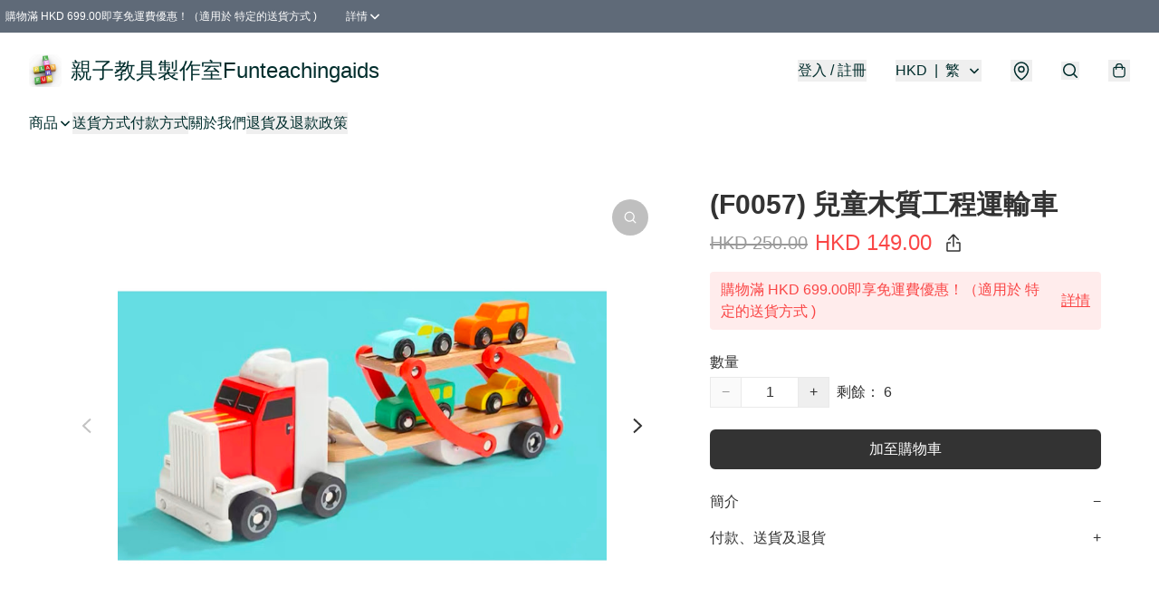

--- FILE ---
content_type: text/html; charset=utf-8
request_url: https://www.funteachingaids.com/item/%28F0057%29-%E5%85%92%E7%AB%A5%E6%9C%A8%E8%B3%AA%E5%B7%A5%E7%A8%8B%E9%81%8B%E8%BC%B8%E8%BB%8A-/4794312627978240
body_size: 49099
content:
<!DOCTYPE html>
<html lang="zh-Hant">
  <head prefix="og: http://ogp.me/ns# fb: http://ogp.me/ns/fb# product: http://ogp.me/ns/product#">
    
      <meta charset="utf-8">
      <meta name="viewport" content="width=device-width initial-scale=1,minimum-scale=1.0, maximum-scale=1.0, user-scalable=no">
      <title>(F0057) 兒童木質工程運輸車  | 親子教具製作室Funteachingaids</title>
      <meta name="title" content="(F0057) 兒童木質工程運輸車  | 親子教具製作室Funteachingaids">

    <meta name="description"
          content="配件：一卡大車，兩層貨架，四輛小木車  1.仿真卡車設計 2.卡車可以展開 3.進行模擬運輸場景 4.木質圓角光滑   尺寸： 42×11×14 cm">

      <meta name="theme-color" content="rgba(90, 200, 198, 1)">
      <meta name="mobile-web-app-capable" content="yes">
      <meta name="apple-mobile-web-app-status-bar-style" content="default">
      <meta name="apple-mobile-web-app-title" content="親子教具製作室Funteachingaids">
      <meta name="google-site-verification" content="x8pxUUjo-qx12tEo7SYxjvcq8JQfhs5dGJbKUc7B2f8" /><link rel="canonical" href="https://www.funteachingaids.com/item/%28F0057%29-%E5%85%92%E7%AB%A5%E6%9C%A8%E8%B3%AA%E5%B7%A5%E7%A8%8B%E9%81%8B%E8%BC%B8%E8%BB%8A/4794312627978240">
      <link rel="manifest" href="https://www.funteachingaids.com/manifest-storefront.json">
        <link rel="shortcut icon" href="https://lh3.googleusercontent.com/hF93m9R3asRoQ5Zafq9WJEZQRMq_fy-zRwYW-q6wPpiW1W-3YuhIdOILnoiT3fb2dSA8uYOEZ0_GexuQaXoxc8wjNyaxzQDu=s32">
        <link rel="apple-touch-icon" href="https://lh3.googleusercontent.com/hF93m9R3asRoQ5Zafq9WJEZQRMq_fy-zRwYW-q6wPpiW1W-3YuhIdOILnoiT3fb2dSA8uYOEZ0_GexuQaXoxc8wjNyaxzQDu=s180" sizes="180x180">
        <link rel="icon" type="image/png" href="https://lh3.googleusercontent.com/hF93m9R3asRoQ5Zafq9WJEZQRMq_fy-zRwYW-q6wPpiW1W-3YuhIdOILnoiT3fb2dSA8uYOEZ0_GexuQaXoxc8wjNyaxzQDu=s192" sizes="192x192">
        <meta property="fb:app_id" content="871491559635214">
<meta property="fb:pages" content="234728686690350">
<meta property="fb:pages" content="1102668359812698">
<meta property="og:site_name" content="親子教具製作室Funteachingaids">
<meta property="og:url" content="https://www.funteachingaids.com/item/(F0057)-兒童木質工程運輸車-/4794312627978240">
    <meta property="og:image" content="https://lh3.googleusercontent.com/xn1RdmJgb1lkySlH1K7I7YG_YFG8_SBO9y-yzUedJz48uVNF6fgQmU5qPlQvG-tu_FmEUqxN79MpAfj6wSbG7Q=s640">
    <meta property="og:image:width" content="640">
    <meta property="og:image:height" content="640">
    <meta property="og:title"
          content="(F0057) 兒童木質工程運輸車  | 親子教具製作室Funteachingaids">
  <meta property="og:description"
        content="配件：一卡大車，兩層貨架，四輛小木車  1.仿真卡車設計 2.卡車可以展開 3.進行模擬運輸場景 4.木質圓角光滑   尺寸： 42×11×14 cm">
  <meta property="og:type" content="product">
  <meta property="product:price:amount" content="149.0">
  <meta property="product:price:currency" content="HKD">
  <meta property="product:sale_price:amount" content="149.0">
  <meta property="product:sale_price:currency" content="HKD">
  <meta property="product:brand" content="親子教具製作室Funteachingaids">
  <meta property="product:availability"
        content="instock">
  <meta property="product:is_product_shareable" content="true">
    <meta name="keywords"
          content="兒童木質工程運輸車, 卡車, 木質玩具, 汽車, (F0057) 兒童木質工程運輸車 , 親子教具製作室Funteachingaids">
  <meta property="product:retailer_item_id" content="4794312627978240">
  <meta property="product:item_group_id" content="4794312627978240">
        <link rel="preconnect" href="https://fonts.googleapis.com">
<link rel="preconnect" href="https://fonts.gstatic.com" crossorigin>

<style>
  @font-face {
    font-family: encrypt;
    font-style: normal;
    font-weight: 400;
    src: url(https://static.boutir.com/themes/modern/assets/fonts/encrypt.woff2) format("woff2");
  }

  :root {
    --bt-font-family: Arial, 'Microsoft JhengHei', 'Microsoft YaHei', 'Microsoft YaHei UI', 'Apple LiGothic Medium', 'LiHei Pro Medium', sans-serif;
    --bt-font-family-encrypt: encrypt, Arial, 'Microsoft JhengHei', 'Microsoft YaHei', 'Microsoft YaHei UI', 'Apple LiGothic Medium', 'LiHei Pro Medium', sans-serif;
    --bt-font-size: 16px;
    --bt-font-weight: normal;
    --bt-font-style: normal;
    --bt-font-decoration: none;

    
    --bt-color-background-body: 255 255 255;
    --bt-alpha-background-body: 1;
    --bt-color-text-body: 51 51 51;
    --bt-alpha-text-body: 1;

    
    --bt-color-background: 255 255 255;
    --bt-alpha-background: 1;
    --bt-color-background-dark: 204 204 204;
    --bt-color-background-light: 255 255 255;
    --bt-color-text: 51 51 51;
    --bt-alpha-text: 1;
    --bt-color-text-dark: 41 41 41;
    --bt-color-text-light: 92 92 92;

    --bt-color-price-regular: 51 51 51;
    --bt-alpha-price-regular: 1;
    --bt-color-price-original: 153 153 153;
    --bt-alpha-price-original: 1;
    --bt-color-price-sale: 250 70 70;
    --bt-alpha-price-sale: 1;
    --bt-color-price-member: 28 183 141;
    --bt-alpha-price-member: 1;

    --bt-color-primary-background: 51 51 51;
    --bt-alpha-primary-background: 1;
    --bt-color-primary-background-dark: 41 41 41;
    --bt-color-primary-background-light: 92 92 92;
    --bt-color-primary-background-darker: 26 26 26;
    --bt-color-primary-stroke: 51 51 51;
    --bt-alpha-primary-stroke: 1;
    --bt-color-primary-stroke-dark: 41 41 41;
    --bt-color-primary-stroke-light: 92 92 92;
    --bt-color-primary-text: 255 255 255;
    --bt-alpha-primary-text: 1;
    --bt-color-primary-text-dark: 204 204 204;
    --bt-color-primary-text-light: 255 255 255;

    --bt-color-secondary-background: 0 0 0;
    --bt-alpha-secondary-background: 0;
    --bt-color-secondary-background-dark: 0 0 0;
    --bt-color-secondary-background-light: 51 51 51;
    --bt-color-secondary-stroke: 51 51 51;
    --bt-alpha-secondary-stroke: 1;
    --bt-color-secondary-stroke-dark: 41 41 41;
    --bt-color-secondary-stroke-light: 92 92 92;
    --bt-color-secondary-text: 51 51 51;
    --bt-alpha-secondary-text: 1;
    --bt-color-secondary-text-dark: 41 41 41;
    --bt-color-secondary-text-light: 92 92 92;

    --bt-radius-primary: 6px;
    --bt-radius-secondary: 6px;

    --bt-spacing: 24px;

    --bt-radius-product-card-media: 0px;

    
    --fw-player-border-radius: 0px;
    --fw-storyblock-border-radius: 0px;
    --fw-thumbnail-border-radius: 0px;

    --bt-pre-order-color-background: 51 51 51;
    --bt-pre-order-alpha-background: 1;
    --bt-pre-order-color-stroke: 51 51 51;
    --bt-pre-order-alpha-stroke: 1;
    --bt-pre-order-color-text: 255 255 255;
    --bt-pre-order-alpha-text: 1;
    --bt-pre-order-radius: 0px;

    --bt-product-starting-color-background: 51 51 51;
    --bt-product-starting-alpha-background: 1;
    --bt-product-starting-color-stroke: 51 51 51;
    --bt-product-starting-alpha-stroke: 1;
    --bt-product-starting-color-text: 255 255 255;
    --bt-product-starting-alpha-text: 1;
    --bt-product-starting-radius: 0px;

    --bt-product-starting-countdown-color-background: 51 51 51;
    --bt-product-starting-countdown-alpha-background: 1;
    --bt-product-starting-countdown-color-stroke: 51 51 51;
    --bt-product-starting-countdown-alpha-stroke: 1;
    --bt-product-starting-countdown-color-text: 255 255 255;
    --bt-product-starting-countdown-alpha-text: 1;
    --bt-product-starting-countdown-radius: 0px;

    --bt-product-ending-countdown-color-background: 51 51 51;
    --bt-product-ending-countdown-alpha-background: 1;
    --bt-product-ending-countdown-color-stroke: 51 51 51;
    --bt-product-ending-countdown-alpha-stroke: 1;
    --bt-product-ending-countdown-color-text: 255 255 255;
    --bt-product-ending-countdown-alpha-text: 1;
    --bt-product-ending-countdown-radius: 0px;

    --bt-product-ended-color-background: 51 51 51;
    --bt-product-ended-alpha-background: 1;
    --bt-product-ended-color-stroke: 51 51 51;
    --bt-product-ended-alpha-stroke: 1;
    --bt-product-ended-color-text: 255 255 255;
    --bt-product-ended-alpha-text: 1;
    --bt-product-ended-radius: 0px;

    --bt-page-max-width: 1440px;

    --bt-heading-1-weight: 700;
    --bt-heading-1-style: normal;
    --bt-heading-1-decoration: none;
    --bt-heading-1-color: #333333;
    --bt-heading-1-size: 32px;

    --bt-heading-2-weight: 700;
    --bt-heading-2-style: normal;
    --bt-heading-2-decoration: none;
    --bt-heading-2-color: #333333;
    --bt-heading-2-size: 24px;

    --bt-heading-3-weight: 700;
    --bt-heading-3-style: normal;
    --bt-heading-3-decoration: none;
    --bt-heading-3-color: #333333;
    --bt-heading-3-size: 18px;

    --bt-subheading-1-weight: 500;
    --bt-subheading-1-style: normal;
    --bt-subheading-1-decoration: none;
    --bt-subheading-1-color: #333333;
    --bt-subheading-1-size: 24px;

    --bt-subheading-2-weight: 500;
    --bt-subheading-2-style: normal;
    --bt-subheading-2-decoration: none;
    --bt-subheading-2-color: #333333;
    --bt-subheading-2-size: 16px;

    --bt-subheading-3-weight: 500;
    --bt-subheading-3-style: normal;
    --bt-subheading-3-decoration: none;
    --bt-subheading-3-color: #333333;
    --bt-subheading-3-size: 14px;

    --bt-paragraph-1-weight: 400;
    --bt-paragraph-1-style: normal;
    --bt-paragraph-1-decoration: none;
    --bt-paragraph-1-color: #333333;
    --bt-paragraph-1-size: 16px;

    --bt-paragraph-2-weight: 400;
    --bt-paragraph-2-style: normal;
    --bt-paragraph-2-decoration: none;
    --bt-paragraph-2-color: #333333;
    --bt-paragraph-2-size: 14px;

    --bt-paragraph-3-weight: 400;
    --bt-paragraph-3-style: normal;
    --bt-paragraph-3-decoration: none;
    --bt-paragraph-3-color: #333333;
    --bt-paragraph-3-size: 12px;

    --iti-path-flags-1x: url("https://static.boutir.com/themes/modern/images/1c8790d.png");
    --iti-path-flags-2x: url("https://static.boutir.com/themes/modern/images/d8eb052.png");

    --bt-color-apple: 5 7 8;
    --bt-color-apple-dark: 4 6 6;
    --bt-color-facebook: 61 90 151;
    --bt-color-facebook-dark: 49 72 121;
    --bt-color-google: 234 67 54;
    --bt-color-google-dark: 187 54 43;
    --bt-color-instagram: 162 58 168;
    --bt-color-instagram-dark: 130 46 134;
    --bt-color-twitter: 39 169 224;
    --bt-color-twitter-dark: 31 135 179;
  }

  @media (min-width: 768px) {
    :root {
      --bt-spacing: 32px;
    }
  }
</style>
      <style>*,:after,:before{--tw-border-spacing-x:0;--tw-border-spacing-y:0;--tw-translate-x:0;--tw-translate-y:0;--tw-rotate:0;--tw-skew-x:0;--tw-skew-y:0;--tw-scale-x:1;--tw-scale-y:1;--tw-pan-x: ;--tw-pan-y: ;--tw-pinch-zoom: ;--tw-scroll-snap-strictness:proximity;--tw-gradient-from-position: ;--tw-gradient-via-position: ;--tw-gradient-to-position: ;--tw-ordinal: ;--tw-slashed-zero: ;--tw-numeric-figure: ;--tw-numeric-spacing: ;--tw-numeric-fraction: ;--tw-ring-inset: ;--tw-ring-offset-width:0px;--tw-ring-offset-color:#fff;--tw-ring-color:rgba(59,130,246,.5);--tw-ring-offset-shadow:0 0 #0000;--tw-ring-shadow:0 0 #0000;--tw-shadow:0 0 #0000;--tw-shadow-colored:0 0 #0000;--tw-blur: ;--tw-brightness: ;--tw-contrast: ;--tw-grayscale: ;--tw-hue-rotate: ;--tw-invert: ;--tw-saturate: ;--tw-sepia: ;--tw-drop-shadow: ;--tw-backdrop-blur: ;--tw-backdrop-brightness: ;--tw-backdrop-contrast: ;--tw-backdrop-grayscale: ;--tw-backdrop-hue-rotate: ;--tw-backdrop-invert: ;--tw-backdrop-opacity: ;--tw-backdrop-saturate: ;--tw-backdrop-sepia: ;--tw-contain-size: ;--tw-contain-layout: ;--tw-contain-paint: ;--tw-contain-style: }::backdrop{--tw-border-spacing-x:0;--tw-border-spacing-y:0;--tw-translate-x:0;--tw-translate-y:0;--tw-rotate:0;--tw-skew-x:0;--tw-skew-y:0;--tw-scale-x:1;--tw-scale-y:1;--tw-pan-x: ;--tw-pan-y: ;--tw-pinch-zoom: ;--tw-scroll-snap-strictness:proximity;--tw-gradient-from-position: ;--tw-gradient-via-position: ;--tw-gradient-to-position: ;--tw-ordinal: ;--tw-slashed-zero: ;--tw-numeric-figure: ;--tw-numeric-spacing: ;--tw-numeric-fraction: ;--tw-ring-inset: ;--tw-ring-offset-width:0px;--tw-ring-offset-color:#fff;--tw-ring-color:rgba(59,130,246,.5);--tw-ring-offset-shadow:0 0 #0000;--tw-ring-shadow:0 0 #0000;--tw-shadow:0 0 #0000;--tw-shadow-colored:0 0 #0000;--tw-blur: ;--tw-brightness: ;--tw-contrast: ;--tw-grayscale: ;--tw-hue-rotate: ;--tw-invert: ;--tw-saturate: ;--tw-sepia: ;--tw-drop-shadow: ;--tw-backdrop-blur: ;--tw-backdrop-brightness: ;--tw-backdrop-contrast: ;--tw-backdrop-grayscale: ;--tw-backdrop-hue-rotate: ;--tw-backdrop-invert: ;--tw-backdrop-opacity: ;--tw-backdrop-saturate: ;--tw-backdrop-sepia: ;--tw-contain-size: ;--tw-contain-layout: ;--tw-contain-paint: ;--tw-contain-style: }/*
! tailwindcss v3.4.17 | MIT License | https://tailwindcss.com
*/*,:after,:before{border:0 solid #ccc;box-sizing:border-box}:after,:before{--tw-content:""}:host,html{line-height:1.5;-webkit-text-size-adjust:100%;font-family:ui-sans-serif,system-ui,sans-serif,Apple Color Emoji,Segoe UI Emoji,Segoe UI Symbol,Noto Color Emoji;font-feature-settings:normal;font-variation-settings:normal;-moz-tab-size:4;-o-tab-size:4;tab-size:4;-webkit-tap-highlight-color:transparent}body{line-height:inherit;margin:0}hr{border-top-width:1px;color:inherit;height:0}abbr:where([title]){-webkit-text-decoration:underline dotted;text-decoration:underline dotted}h1,h2,h3,h4,h5,h6{font-size:inherit;font-weight:inherit}a{color:inherit;text-decoration:inherit}b,strong{font-weight:bolder}code,kbd,pre,samp{font-family:ui-monospace,SFMono-Regular,Menlo,Monaco,Consolas,Liberation Mono,Courier New,monospace;font-feature-settings:normal;font-size:1em;font-variation-settings:normal}small{font-size:80%}sub,sup{font-size:75%;line-height:0;position:relative;vertical-align:baseline}sub{bottom:-.25em}sup{top:-.5em}table{border-collapse:collapse;border-color:inherit;text-indent:0}button,input,optgroup,select,textarea{color:inherit;font-family:inherit;font-feature-settings:inherit;font-size:100%;font-variation-settings:inherit;font-weight:inherit;letter-spacing:inherit;line-height:inherit;margin:0;padding:0}button,select{text-transform:none}button,input:where([type=button]),input:where([type=reset]),input:where([type=submit]){-webkit-appearance:button;background-color:transparent;background-image:none}:-moz-focusring{outline:auto}:-moz-ui-invalid{box-shadow:none}progress{vertical-align:baseline}::-webkit-inner-spin-button,::-webkit-outer-spin-button{height:auto}[type=search]{-webkit-appearance:textfield;outline-offset:-2px}::-webkit-search-decoration{-webkit-appearance:none}::-webkit-file-upload-button{-webkit-appearance:button;font:inherit}summary{display:list-item}blockquote,dd,dl,figure,h1,h2,h3,h4,h5,h6,hr,p,pre{margin:0}fieldset{margin:0}fieldset,legend{padding:0}menu,ol,ul{list-style:none;margin:0;padding:0}dialog{padding:0}textarea{resize:vertical}input::-moz-placeholder,textarea::-moz-placeholder{color:#999;opacity:1}input::placeholder,textarea::placeholder{color:#999;opacity:1}[role=button],button{cursor:pointer}:disabled{cursor:default}audio,canvas,embed,iframe,img,object,svg,video{display:block;vertical-align:middle}img,video{height:auto;max-width:100%}[hidden]:where(:not([hidden=until-found])){display:none}body{overflow-anchor:auto;scroll-behavior:smooth;--tw-bg-opacity:1;background-color:rgb(var(--bt-color-background)/var(--tw-bg-opacity,1));--tw-bg-opacity:var(--bt-alpha-background);--tw-text-opacity:1;color:rgb(var(--bt-color-text)/var(--tw-text-opacity,1));--tw-text-opacity:var(--bt-alpha-text)}body,button,details,div,input,p,select,summary,textarea{font-family:var(--bt-font-family);font-size:var(--bt-font-size);font-style:var(--bt-font-style);font-weight:var(--bt-font-weight);-webkit-text-decoration:var(--bt-font-decoration);text-decoration:var(--bt-font-decoration)}textarea{field-sizing:content}hr{border-color:rgb(var(--bt-color-text)/.1)}input[type=date],input[type=email],input[type=number],input[type=password],input[type=search],input[type=tel],input[type=text],input[type=url],select,textarea{border-color:rgb(var(--bt-color-text)/.1);border-radius:var(--bt-radius-primary);border-width:1px;--tw-bg-opacity:1;background-color:rgb(var(--bt-color-background)/var(--tw-bg-opacity,1));--tw-bg-opacity:var(--bt-alpha-background);--tw-text-opacity:1;color:rgb(var(--bt-color-text)/var(--tw-text-opacity,1))}input[type=date]:disabled,input[type=email]:disabled,input[type=number]:disabled,input[type=password]:disabled,input[type=search]:disabled,input[type=tel]:disabled,input[type=text]:disabled,input[type=url]:disabled,select:disabled,textarea:disabled{color:rgb(var(--bt-color-text)/.5);cursor:not-allowed}div[aria-invalid=true],input[aria-invalid=true],select[aria-invalid=true],textarea[aria-invalid=true]{--tw-border-opacity:1;border-color:rgb(239 68 68/var(--tw-border-opacity,1))}select:not([multiple]){border-color:rgb(var(--bt-color-text)/.1);border-radius:var(--bt-radius-primary);border-width:1px}button,input[type=button],input[type=reset],input[type=submit]{--tw-text-opacity:1;color:rgb(var(--bt-color-text)/var(--tw-text-opacity,1))}button:disabled,input[type=button]:disabled,input[type=reset]:disabled,input[type=submit]:disabled{color:rgb(var(--bt-color-text)/.5);cursor:not-allowed}a{position:relative;text-decoration-line:none}a:disabled{--tw-grayscale:grayscale(100%);filter:var(--tw-blur) var(--tw-brightness) var(--tw-contrast) var(--tw-grayscale) var(--tw-hue-rotate) var(--tw-invert) var(--tw-saturate) var(--tw-sepia) var(--tw-drop-shadow)}a:disabled,a:disabled:hover{color:rgb(var(--bt-color-text)/.3);cursor:not-allowed}a:hover{color:rgb(var(--bt-color-text-light)/var(--tw-text-opacity,1))}a:active,a:hover{--tw-text-opacity:1}a:active{color:rgb(var(--bt-color-text-dark)/var(--tw-text-opacity,1))}a{text-decoration-line:underline}a:hover{text-decoration-line:none}::-ms-clear,::-ms-reveal{display:none}::-webkit-search-cancel-button,::-webkit-search-decoration,::-webkit-search-results-button,::-webkit-search-results-decoration{-webkit-appearance:none;appearance:none}input[type=number],input[type=number]::-webkit-inner-spin-button,input[type=number]::-webkit-outer-spin-button{-moz-appearance:textfield!important;-webkit-appearance:none;appearance:none;margin:0}[data-infinite-scroll]{min-height:1px}.\!container{width:100%!important}.container{width:100%}@media (min-width:640px){.\!container{max-width:640px!important}.container{max-width:640px}}@media (min-width:768px){.\!container{max-width:768px!important}.container{max-width:768px}}@media (min-width:1024px){.\!container{max-width:1024px!important}.container{max-width:1024px}}@media (min-width:1280px){.\!container{max-width:1280px!important}.container{max-width:1280px}}@media (min-width:1536px){.\!container{max-width:1536px!important}.container{max-width:1536px}}.aspect-h-1{--tw-aspect-h:1}.aspect-h-2{--tw-aspect-h:2}.aspect-h-3{--tw-aspect-h:3}.aspect-h-4{--tw-aspect-h:4}.aspect-h-9{--tw-aspect-h:9}.aspect-w-1{padding-bottom:calc(var(--tw-aspect-h)/var(--tw-aspect-w)*100%);position:relative;--tw-aspect-w:1}.aspect-w-1>*{bottom:0;height:100%;left:0;position:absolute;right:0;top:0;width:100%}.aspect-w-16{padding-bottom:calc(var(--tw-aspect-h)/var(--tw-aspect-w)*100%);position:relative;--tw-aspect-w:16}.aspect-w-16>*{bottom:0;height:100%;left:0;position:absolute;right:0;top:0;width:100%}.aspect-w-2{padding-bottom:calc(var(--tw-aspect-h)/var(--tw-aspect-w)*100%);position:relative;--tw-aspect-w:2}.aspect-w-2>*{bottom:0;height:100%;left:0;position:absolute;right:0;top:0;width:100%}.aspect-w-3{padding-bottom:calc(var(--tw-aspect-h)/var(--tw-aspect-w)*100%);position:relative;--tw-aspect-w:3}.aspect-w-3>*{bottom:0;height:100%;left:0;position:absolute;right:0;top:0;width:100%}.aspect-w-4{padding-bottom:calc(var(--tw-aspect-h)/var(--tw-aspect-w)*100%);position:relative;--tw-aspect-w:4}.aspect-w-4>*{bottom:0;height:100%;left:0;position:absolute;right:0;top:0;width:100%}.aspect-w-5{padding-bottom:calc(var(--tw-aspect-h)/var(--tw-aspect-w)*100%);position:relative;--tw-aspect-w:5}.aspect-w-5>*{bottom:0;height:100%;left:0;position:absolute;right:0;top:0;width:100%}.aspect-w-6{padding-bottom:calc(var(--tw-aspect-h)/var(--tw-aspect-w)*100%);position:relative;--tw-aspect-w:6}.aspect-w-6>*{bottom:0;height:100%;left:0;position:absolute;right:0;top:0;width:100%}.bt-component{margin:auto;max-width:64rem}.bt-component--full-width{max-width:var(--bt-page-max-width)}.bt-divider{align-items:center;display:flex;gap:1rem;text-align:center;white-space:nowrap}.bt-divider:after,.bt-divider:before{background-color:rgb(var(--bt-color-text)/.2);content:var(--tw-content);flex:1 1 0%;height:1px}.bt-backdrop{position:sticky;--tw-bg-opacity:1;background-color:rgb(255 255 255/var(--tw-bg-opacity,1));--tw-text-opacity:1;color:rgb(var(--bt-color-text)/var(--tw-text-opacity,1));--tw-text-opacity:var(--bt-alpha-text)}.bt-backdrop:before{z-index:-1;--tw-bg-opacity:1;background-color:rgb(var(--bt-color-background)/var(--tw-bg-opacity,1));--tw-bg-opacity:var(--bt-alpha-background)}.bt-backdrop:after,.bt-backdrop:before{border-radius:inherit;content:var(--tw-content);inset:0;position:absolute}.bt-backdrop:after{z-index:-2;--tw-bg-opacity:1;background-color:rgb(var(--bt-color-background-body)/var(--tw-bg-opacity,1));--tw-bg-opacity:var(--bt-alpha-background-body)}.bt-product-card-media{border-radius:var(--bt-radius-product-card-media);display:block;overflow:hidden;position:relative}.bt-product-card-media>*{width:100%}.bt-product-card-media--video{padding-bottom:min(177.777778%,75vh)}.bt-product-card-media--video>img{display:none}.bt-product-card-media--square{padding-bottom:100%}.bt-product-card-media--square>*{height:100%;inset:0;position:absolute}.bt-product-card-media--default{transition-duration:.3s;transition-property:filter;transition-timing-function:cubic-bezier(.4,0,.2,1)}.bt-product-card-media--default:hover{--tw-brightness:brightness(1.1)}.bt-product-card-media--default:active,.bt-product-card-media--default:hover{filter:var(--tw-blur) var(--tw-brightness) var(--tw-contrast) var(--tw-grayscale) var(--tw-hue-rotate) var(--tw-invert) var(--tw-saturate) var(--tw-sepia) var(--tw-drop-shadow)}.bt-product-card-media--default:active{--tw-brightness:brightness(.95)}.bt-product-card-media--fade>img:first-of-type{opacity:1}.bt-product-card-media--fade>img:first-of-type,.bt-product-card-media--fade>img:nth-of-type(2){transition-duration:.3s;transition-property:opacity;transition-timing-function:cubic-bezier(.4,0,.2,1)}.bt-product-card-media--fade>img:nth-of-type(2){height:100%;inset:0;opacity:0;position:absolute}.bt-product-card-media--fade:hover>img:first-of-type{opacity:0}.bt-product-card-media--fade:hover>img:nth-of-type(2){opacity:1}.bt-product-card-media--zoom>img{transition-duration:.3s;transition-property:transform;transition-timing-function:cubic-bezier(.4,0,.2,1)}.bt-product-card-media--zoom:hover>img{--tw-scale-x:1.1;--tw-scale-y:1.1}.bt-product-card-media--zoom:active>img,.bt-product-card-media--zoom:hover>img{transform:translate(var(--tw-translate-x),var(--tw-translate-y)) rotate(var(--tw-rotate)) skewX(var(--tw-skew-x)) skewY(var(--tw-skew-y)) scaleX(var(--tw-scale-x)) scaleY(var(--tw-scale-y))}.bt-product-card-media--zoom:active>img{--tw-scale-x:.95;--tw-scale-y:.95}.bt-product-card-media--glass:before{background-color:hsla(0,0%,100%,.1);border-radius:inherit;inset:0;opacity:0;position:absolute;z-index:1;--tw-brightness:brightness(1.1);--tw-saturate:saturate(1.5);filter:var(--tw-blur) var(--tw-brightness) var(--tw-contrast) var(--tw-grayscale) var(--tw-hue-rotate) var(--tw-invert) var(--tw-saturate) var(--tw-sepia) var(--tw-drop-shadow);--tw-backdrop-blur:blur(0.5px);backdrop-filter:var(--tw-backdrop-blur) var(--tw-backdrop-brightness) var(--tw-backdrop-contrast) var(--tw-backdrop-grayscale) var(--tw-backdrop-hue-rotate) var(--tw-backdrop-invert) var(--tw-backdrop-opacity) var(--tw-backdrop-saturate) var(--tw-backdrop-sepia);transition-duration:.3s;transition-property:opacity;transition-timing-function:cubic-bezier(.4,0,.2,1);--tw-content:"";content:var(--tw-content)}.bt-product-card-media--glass:hover:before{opacity:1}.bt-product-card-media--glass:after{border-radius:inherit;inset:0;opacity:0;position:absolute;z-index:2;--tw-shadow:inset 1px 1px 0 #fff,inset 0 0 5px #fff;--tw-shadow-colored:inset 1px 1px 0 var(--tw-shadow-color),inset 0 0 5px var(--tw-shadow-color);box-shadow:var(--tw-ring-offset-shadow,0 0 #0000),var(--tw-ring-shadow,0 0 #0000),var(--tw-shadow);--tw-blur:blur(1px);filter:var(--tw-blur) var(--tw-brightness) var(--tw-contrast) var(--tw-grayscale) var(--tw-hue-rotate) var(--tw-invert) var(--tw-saturate) var(--tw-sepia) var(--tw-drop-shadow);transition-duration:.3s;transition-property:opacity;transition-timing-function:cubic-bezier(.4,0,.2,1);--tw-content:"";content:var(--tw-content)}.bt-product-card-media--glass:hover:after{opacity:1}.h1,.title1{color:var(--bt-heading-1-color);font-size:var(--bt-heading-1-size);font-style:var(--bt-heading-1-style);font-weight:var(--bt-heading-1-weight);-webkit-text-decoration:var(--bt-heading-1-decoration);text-decoration:var(--bt-heading-1-decoration)}.h2,.title2{color:var(--bt-heading-2-color);font-size:var(--bt-heading-2-size);font-style:var(--bt-heading-2-style);font-weight:var(--bt-heading-2-weight);-webkit-text-decoration:var(--bt-heading-2-decoration);text-decoration:var(--bt-heading-2-decoration)}.h3,.title3{color:var(--bt-heading-3-color);font-size:var(--bt-heading-3-size);font-style:var(--bt-heading-3-style);font-weight:var(--bt-heading-3-weight);-webkit-text-decoration:var(--bt-heading-3-decoration);text-decoration:var(--bt-heading-3-decoration)}.sh1,.title4{color:var(--bt-subheading-1-color);font-size:var(--bt-subheading-1-size);font-style:var(--bt-subheading-1-style);font-weight:var(--bt-subheading-1-weight);-webkit-text-decoration:var(--bt-subheading-1-decoration);text-decoration:var(--bt-subheading-1-decoration)}.sh2{color:var(--bt-subheading-2-color);font-size:var(--bt-subheading-2-size);font-style:var(--bt-subheading-2-style);font-weight:var(--bt-subheading-2-weight);-webkit-text-decoration:var(--bt-subheading-2-decoration);text-decoration:var(--bt-subheading-2-decoration)}.sh3{color:var(--bt-subheading-3-color);font-size:var(--bt-subheading-3-size);font-style:var(--bt-subheading-3-style);font-weight:var(--bt-subheading-3-weight);-webkit-text-decoration:var(--bt-subheading-3-decoration);text-decoration:var(--bt-subheading-3-decoration)}.p1,.paragraph1{color:var(--bt-paragraph-1-color);font-size:var(--bt-paragraph-1-size);font-style:var(--bt-paragraph-1-style);font-weight:var(--bt-paragraph-1-weight);-webkit-text-decoration:var(--bt-paragraph-1-decoration);text-decoration:var(--bt-paragraph-1-decoration)}.p2,.paragraph2{color:var(--bt-paragraph-2-color);font-size:var(--bt-paragraph-2-size);font-style:var(--bt-paragraph-2-style);font-weight:var(--bt-paragraph-2-weight);-webkit-text-decoration:var(--bt-paragraph-2-decoration);text-decoration:var(--bt-paragraph-2-decoration)}.p3,.paragraph3{color:var(--bt-paragraph-3-color);font-size:var(--bt-paragraph-3-size);font-style:var(--bt-paragraph-3-style);font-weight:var(--bt-paragraph-3-weight);-webkit-text-decoration:var(--bt-paragraph-3-decoration);text-decoration:var(--bt-paragraph-3-decoration)}.btn{align-items:center;border-radius:var(--bt-radius-primary);display:inline-flex;justify-content:center;line-height:1;overflow:hidden;padding:.75rem 1.25rem;position:relative;text-align:center;text-decoration-line:none}.btn:disabled,.btn:disabled:hover{cursor:not-allowed;--tw-border-opacity:1;border-color:rgb(230 230 230/var(--tw-border-opacity,1));--tw-bg-opacity:1;background-color:rgb(230 230 230/var(--tw-bg-opacity,1));--tw-text-opacity:1;color:rgb(179 179 179/var(--tw-text-opacity,1))}.btn-link{position:relative;text-decoration-line:none}.btn-link:disabled{--tw-grayscale:grayscale(100%);filter:var(--tw-blur) var(--tw-brightness) var(--tw-contrast) var(--tw-grayscale) var(--tw-hue-rotate) var(--tw-invert) var(--tw-saturate) var(--tw-sepia) var(--tw-drop-shadow)}.btn-link:disabled,.btn-link:disabled:hover{color:rgb(var(--bt-color-text)/.3);cursor:not-allowed}.btn-link:hover{--tw-text-opacity:1;color:rgb(var(--bt-color-text-light)/var(--tw-text-opacity,1))}.btn-link:active{--tw-text-opacity:1;color:rgb(var(--bt-color-text-dark)/var(--tw-text-opacity,1))}.btn-default{padding:.5rem 1rem;position:relative;text-decoration-line:none}.btn-default:disabled,.btn-default:disabled:hover{cursor:not-allowed;--tw-text-opacity:1;color:rgb(179 179 179/var(--tw-text-opacity,1))}.btn-default:hover{background-color:rgb(var(--bt-color-text)/.1);--tw-text-opacity:1;color:rgb(var(--bt-color-text-light)/var(--tw-text-opacity,1))}.btn-default:active{background-color:rgb(var(--bt-color-text)/.2);--tw-text-opacity:1;color:rgb(var(--bt-color-text-dark)/var(--tw-text-opacity,1))}.btn-primary{align-items:center;border-radius:var(--bt-radius-primary);display:inline-flex;justify-content:center;line-height:1;overflow:hidden;padding:.75rem 1.25rem;position:relative;text-align:center;text-decoration-line:none}.btn-primary:disabled,.btn-primary:disabled:hover{cursor:not-allowed;--tw-border-opacity:1;border-color:rgb(230 230 230/var(--tw-border-opacity,1));--tw-bg-opacity:1;background-color:rgb(230 230 230/var(--tw-bg-opacity,1));--tw-text-opacity:1;color:rgb(179 179 179/var(--tw-text-opacity,1))}.btn-primary{background-color:rgb(var(--bt-color-primary-background)/var(--tw-bg-opacity,1));border-color:rgb(var(--bt-color-primary-stroke)/var(--tw-border-opacity,1));border-width:2px;color:rgb(var(--bt-color-primary-text)/var(--tw-text-opacity,1))}.btn-primary,.btn-primary:hover{--tw-border-opacity:1;--tw-border-opacity:var(--bt-alpha-primary-stroke);--tw-bg-opacity:1;--tw-bg-opacity:var(--bt-alpha-primary-background);--tw-text-opacity:1;--tw-text-opacity:var(--bt-alpha-primary-text)}.btn-primary:hover{background-color:rgb(var(--bt-color-primary-background-light)/var(--tw-bg-opacity,1));border-color:rgb(var(--bt-color-primary-stroke-light)/var(--tw-border-opacity,1));color:rgb(var(--bt-color-primary-text-light)/var(--tw-text-opacity,1))}.btn-primary:active{--tw-border-opacity:1;border-color:rgb(var(--bt-color-primary-stroke-dark)/var(--tw-border-opacity,1));--tw-border-opacity:var(--bt-alpha-primary-stroke);--tw-bg-opacity:1;background-color:rgb(var(--bt-color-primary-background-dark)/var(--tw-bg-opacity,1));--tw-bg-opacity:var(--bt-alpha-primary-background);--tw-text-opacity:1;color:rgb(var(--bt-color-primary-text-dark)/var(--tw-text-opacity,1));--tw-text-opacity:var(--bt-alpha-primary-text)}.btn-secondary{align-items:center;border-radius:var(--bt-radius-primary);display:inline-flex;justify-content:center;line-height:1;overflow:hidden;padding:.75rem 1.25rem;position:relative;text-align:center;text-decoration-line:none}.btn-secondary:disabled,.btn-secondary:disabled:hover{cursor:not-allowed;--tw-border-opacity:1;border-color:rgb(230 230 230/var(--tw-border-opacity,1));--tw-bg-opacity:1;background-color:rgb(230 230 230/var(--tw-bg-opacity,1));--tw-text-opacity:1;color:rgb(179 179 179/var(--tw-text-opacity,1))}.btn-secondary{background-color:rgb(var(--bt-color-secondary-background)/var(--tw-bg-opacity,1));border-color:rgb(var(--bt-color-secondary-stroke)/var(--tw-border-opacity,1));border-radius:var(--bt-radius-secondary);border-width:2px;color:rgb(var(--bt-color-secondary-text)/var(--tw-text-opacity,1))}.btn-secondary,.btn-secondary:hover{--tw-border-opacity:1;--tw-border-opacity:var(--bt-alpha-secondary-stroke);--tw-bg-opacity:1;--tw-bg-opacity:var(--bt-alpha-secondary-background);--tw-text-opacity:1;--tw-text-opacity:var(--bt-alpha-secondary-text)}.btn-secondary:hover{background-color:rgb(var(--bt-color-secondary-background-light)/var(--tw-bg-opacity,1));border-color:rgb(var(--bt-color-secondary-stroke-light)/var(--tw-border-opacity,1));color:rgb(var(--bt-color-secondary-text-light)/var(--tw-text-opacity,1))}.btn-secondary:active{--tw-border-opacity:1;border-color:rgb(var(--bt-color-secondary-stroke-dark)/var(--tw-border-opacity,1));--tw-border-opacity:var(--bt-alpha-secondary-stroke);--tw-bg-opacity:1;background-color:rgb(var(--bt-color-secondary-background-dark)/var(--tw-bg-opacity,1));--tw-bg-opacity:var(--bt-alpha-secondary-background);--tw-text-opacity:1;color:rgb(var(--bt-color-secondary-text-dark)/var(--tw-text-opacity,1));--tw-text-opacity:var(--bt-alpha-secondary-text)}.btn-lg{font-size:var(--bt-paragraph-1-size);font-weight:var(--bt-paragraph-1-weight);line-height:1;min-width:180px;padding:1rem 1.5rem}.btn-sm{font-size:var(--bt-paragraph-3-size);font-weight:var(--bt-paragraph-3-weight);line-height:1;min-width:120px;padding:.75rem 1rem}.category-item{border-bottom-width:1px;border-color:rgb(var(--bt-color-text)/.1);display:block;flex:1 1 0%;overflow-wrap:break-word;padding:.5rem 1rem;text-decoration-line:none;word-break:break-word}.category-item:hover{background-color:rgb(var(--bt-color-text)/.1);position:relative}.category-item:hover:before{background-color:rgb(var(--bt-color-text)/.8);content:var(--tw-content);height:100%;left:0;position:absolute;top:0;width:3px}.category-item-active{background-color:rgb(var(--bt-color-text)/.1);position:relative}.category-item-active:before{background-color:rgb(var(--bt-color-text)/.8);content:var(--tw-content);height:100%;left:0;position:absolute;top:0;width:3px}.product-badge{align-self:flex-start;border-color:transparent;border-width:2px;display:inline-block;font-size:.875rem;line-height:1.25rem;padding:.375rem .625rem;white-space:nowrap}.pre-order-badge{border-color:transparent;border-radius:var(--bt-pre-order-radius);border-width:2px;--tw-border-opacity:1;border-color:rgb(var(--bt-pre-order-color-stroke)/var(--tw-border-opacity,1));--tw-border-opacity:var(--bt-pre-order-alpha-stroke);--tw-bg-opacity:1;background-color:rgb(var(--bt-pre-order-color-background)/var(--tw-bg-opacity,1));--tw-bg-opacity:var(--bt-pre-order-alpha-background);--tw-text-opacity:1;color:rgb(var(--bt-pre-order-color-text)/var(--tw-text-opacity,1));--tw-text-opacity:var(--bt-pre-order-alpha-text)}.pre-order-badge,.product-starting-badge{align-self:flex-start;display:inline-block;font-size:.875rem;line-height:1.25rem;padding:.375rem .625rem;white-space:nowrap}.product-starting-badge{border-color:transparent;border-radius:var(--bt-product-starting-radius);border-width:2px;--tw-border-opacity:1;border-color:rgb(var(--bt-product-starting-color-stroke)/var(--tw-border-opacity,1));--tw-border-opacity:var(--bt-product-starting-alpha-stroke);--tw-bg-opacity:1;background-color:rgb(var(--bt-product-starting-color-background)/var(--tw-bg-opacity,1));--tw-bg-opacity:var(--bt-product-starting-alpha-background);--tw-text-opacity:1;color:rgb(var(--bt-product-starting-color-text)/var(--tw-text-opacity,1));--tw-text-opacity:var(--bt-product-starting-alpha-text)}.product-starting-countdown-badge{border-color:transparent;border-radius:var(--bt-product-starting-countdown-radius);border-width:2px;--tw-border-opacity:1;border-color:rgb(var(--bt-product-starting-countdown-color-stroke)/var(--tw-border-opacity,1));--tw-border-opacity:var(--bt-product-starting-countdown-alpha-stroke);--tw-bg-opacity:1;background-color:rgb(var(--bt-product-starting-countdown-color-background)/var(--tw-bg-opacity,1));--tw-bg-opacity:var(--bt-product-starting-countdown-alpha-background);--tw-text-opacity:1;color:rgb(var(--bt-product-starting-countdown-color-text)/var(--tw-text-opacity,1));--tw-text-opacity:var(--bt-product-starting-countdown-alpha-text)}.product-ending-countdown-badge,.product-starting-countdown-badge{align-self:flex-start;display:inline-block;font-size:.875rem;line-height:1.25rem;padding:.375rem .625rem;white-space:nowrap}.product-ending-countdown-badge{border-color:transparent;border-radius:var(--bt-product-ending-countdown-radius);border-width:2px;--tw-border-opacity:1;border-color:rgb(var(--bt-product-ending-countdown-color-stroke)/var(--tw-border-opacity,1));--tw-border-opacity:var(--bt-product-ending-countdown-alpha-stroke);--tw-bg-opacity:1;background-color:rgb(var(--bt-product-ending-countdown-color-background)/var(--tw-bg-opacity,1));--tw-bg-opacity:var(--bt-product-ending-countdown-alpha-background);--tw-text-opacity:1;color:rgb(var(--bt-product-ending-countdown-color-text)/var(--tw-text-opacity,1));--tw-text-opacity:var(--bt-product-ending-countdown-alpha-text)}.product-ended-badge{align-self:flex-start;border-color:transparent;border-radius:var(--bt-product-ended-radius);border-width:2px;display:inline-block;font-size:.875rem;line-height:1.25rem;padding:.375rem .625rem;white-space:nowrap;--tw-border-opacity:1;border-color:rgb(var(--bt-product-ended-color-stroke)/var(--tw-border-opacity,1));--tw-border-opacity:var(--bt-product-ended-alpha-stroke);--tw-bg-opacity:1;background-color:rgb(var(--bt-product-ended-color-background)/var(--tw-bg-opacity,1));--tw-bg-opacity:var(--bt-product-ended-alpha-background);--tw-text-opacity:1;color:rgb(var(--bt-product-ended-color-text)/var(--tw-text-opacity,1));--tw-text-opacity:var(--bt-product-ended-alpha-text)}.product-badge-sm{font-size:.75rem;line-height:1rem;padding:.125rem .375rem}.slider{-webkit-appearance:none;-moz-appearance:none;appearance:none;background-color:rgb(var(--bt-color-text)/.3);pointer-events:none;position:absolute;width:100%}.slider::-webkit-slider-thumb{-webkit-appearance:none;appearance:none;border-radius:9999px;border-style:solid;border-width:2px;cursor:pointer;height:1.25rem;pointer-events:auto;width:1.25rem;--tw-border-opacity:1;border-color:rgb(var(--bt-color-text)/var(--tw-border-opacity,1));--tw-bg-opacity:1;background-color:rgb(var(--bt-color-background)/var(--tw-bg-opacity,1))}.slider::-moz-range-thumb{-moz-appearance:none;appearance:none;border-radius:9999px;border-style:solid;border-width:2px;cursor:pointer;height:1.25rem;pointer-events:auto;width:1.25rem;--tw-border-opacity:1;border-color:rgb(var(--bt-color-text)/var(--tw-border-opacity,1));--tw-bg-opacity:1;background-color:rgb(var(--bt-color-background)/var(--tw-bg-opacity,1))}:root{--swiper-pagination-bullet-inactive-color:#fff;--swiper-pagination-bullet-inactive-opacity:1;--swiper-pagination-color:#fff;--swiper-theme-color:rgb(var(--bt-color-text)/var(--bt-alpha-text))}.swiper{list-style-type:none;margin-left:auto;margin-right:auto;overflow:hidden}.swiper,.swiper-wrapper{position:relative;z-index:10}.swiper-wrapper{box-sizing:content-box;display:flex;height:100%;transition-duration:.3s;transition-property:transform;transition-timing-function:cubic-bezier(.4,0,.2,1);width:100%}.swiper-android .swiper-slide,.swiper-wrapper{transform:translateZ(0)}.swiper-pointer-events{--tw-pan-y:pan-y;touch-action:var(--tw-pan-x) var(--tw-pan-y) var(--tw-pinch-zoom)}.swiper-slide{flex-shrink:0;height:100%;position:relative;transition-duration:.3s;transition-property:transform;transition-timing-function:cubic-bezier(.4,0,.2,1);width:100%}.swiper-slide-invisible-blank{visibility:hidden}.swiper-autoheight,.swiper-autoheight .swiper-slide{height:auto}.swiper-autoheight .swiper-wrapper{align-items:flex-start;transition-duration:.3s;transition-property:all;transition-timing-function:cubic-bezier(.4,0,.2,1)}.swiper-backface-hidden .swiper-slide{backface-visibility:hidden;transform:translateZ(0)}.swiper-fade.swiper-free-mode .swiper-slide{transition-timing-function:cubic-bezier(0,0,.2,1)}.swiper-fade .swiper-slide{pointer-events:none;transition-duration:.3s;transition-property:opacity;transition-timing-function:cubic-bezier(.4,0,.2,1)}.swiper-fade .swiper-slide .swiper-slide{pointer-events:none}.swiper-fade .swiper-slide-active,.swiper-fade .swiper-slide-active .swiper-slide-active{pointer-events:auto}.swiper-pagination{position:absolute;text-align:center;transform:translateZ(0);transition-duration:.3s;transition-property:opacity;transition-timing-function:cubic-bezier(.4,0,.2,1);z-index:10}.swiper-pagination.swiper-pagination-hidden{opacity:0}.swiper-pagination-disabled>.swiper-pagination,.swiper-pagination.swiper-pagination-disabled{display:none!important}.swiper-horizontal>.swiper-pagination-bullets,.swiper-pagination-bullets.swiper-pagination-horizontal,.swiper-pagination-custom,.swiper-pagination-fraction{bottom:1.5rem;left:0;width:100%}.swiper-pagination-bullet{background:var(--swiper-pagination-bullet-inactive-color,#000);border-radius:.25rem;display:inline-block;height:var(
      --swiper-pagination-bullet-height,var(--swiper-pagination-bullet-size,8px)
    );opacity:var(--swiper-pagination-bullet-inactive-opacity,.2);transition:width .2s;width:var(
      --swiper-pagination-bullet-width,var(--swiper-pagination-bullet-size,8px)
    )}button.swiper-pagination-bullet{-webkit-appearance:none;-moz-appearance:none;appearance:none;border-style:none;margin:0;padding:0;--tw-shadow:0 0 #0000;--tw-shadow-colored:0 0 #0000;box-shadow:var(--tw-ring-offset-shadow,0 0 #0000),var(--tw-ring-shadow,0 0 #0000),var(--tw-shadow)}.swiper-pagination-clickable .swiper-pagination-bullet{cursor:pointer}.swiper-pagination-bullet:only-child{display:none!important}.swiper-pagination-bullet-active{background:var(--swiper-pagination-color,var(--swiper-theme-color));opacity:var(--swiper-pagination-bullet-opacity,1);width:2.5rem}.swiper-horizontal>.swiper-pagination-bullets .swiper-pagination-bullet,.swiper-pagination-horizontal.swiper-pagination-bullets .swiper-pagination-bullet{margin:0 var(--swiper-pagination-bullet-horizontal-gap,4px)}.swiper-pagination-progressbar{background:rgba(0,0,0,.25);position:absolute}.swiper-pagination-progressbar .swiper-pagination-progressbar-fill{height:100%;left:0;position:absolute;top:0;transform-origin:top left;width:100%;--tw-scale-x:0;--tw-scale-y:0;background:var(--swiper-pagination-color,var(--swiper-theme-color));transform:translate(var(--tw-translate-x),var(--tw-translate-y)) rotate(var(--tw-rotate)) skewX(var(--tw-skew-x)) skewY(var(--tw-skew-y)) scaleX(var(--tw-scale-x)) scaleY(var(--tw-scale-y))}.swiper-horizontal>.swiper-pagination-progressbar,.swiper-pagination-progressbar.swiper-pagination-horizontal{height:.25rem;left:0;top:0;width:100%}.swiper-horizontal>.swiper-pagination-progressbar.swiper-pagination-progressbar-opposite,.swiper-pagination-progressbar.swiper-pagination-horizontal.swiper-pagination-progressbar-opposite{height:100%;left:0;top:0;width:.25rem}.swiper-pagination-lock{display:none}.swiper-button-next.swiper-button-disabled,.swiper-button-prev.swiper-button-disabled{cursor:auto;opacity:.3;pointer-events:none}.swiper-slide-thumb-active{border-width:1px;--tw-border-opacity:1;border-color:rgb(0 0 0/var(--tw-border-opacity,1))}.swiper-slide-thumb-active>img{padding:.5rem}.swiper-zoom-container{align-items:center;display:flex;height:100%;justify-content:center;text-align:center;width:100%}.swiper-zoom-container>img{max-height:75vh;max-width:100%;-o-object-fit:contain;object-fit:contain;transition-duration:.3s;transition-property:all;transition-timing-function:cubic-bezier(.4,0,.2,1)}.swiper-fullscreen .swiper-slide-active .swiper-zoom-container>img{max-height:100%}.swiper-slide-zoomed{cursor:move}.pointer-events-none{pointer-events:none}.pointer-events-auto{pointer-events:auto}.visible{visibility:visible}.invisible{visibility:hidden}.collapse{visibility:collapse}.\!static{position:static!important}.static{position:static}.\!fixed{position:fixed!important}.fixed{position:fixed}.absolute{position:absolute}.relative{position:relative}.sticky{position:sticky}.inset-0{inset:0}.inset-3{inset:.75rem}.inset-auto{inset:auto}.-left-2{left:-.5rem}.-left-4{left:-1rem}.-right-1{right:-.25rem}.-right-2{right:-.5rem}.-right-4{right:-1rem}.-top-0\.5{top:-.125rem}.-top-1{top:-.25rem}.-top-2{top:-.5rem}.bottom-0{bottom:0}.bottom-10{bottom:2.5rem}.bottom-12{bottom:3rem}.bottom-2{bottom:.5rem}.bottom-full{bottom:100%}.left-0{left:0}.left-1{left:.25rem}.left-1\/2{left:50%}.left-2{left:.5rem}.left-3{left:.75rem}.left-4{left:1rem}.left-5{left:1.25rem}.left-6{left:1.5rem}.left-60{left:15rem}.left-\[-99999px\]{left:-99999px}.right-0{right:0}.right-2{right:.5rem}.right-3{right:.75rem}.right-3\.5{right:.875rem}.right-4{right:1rem}.right-5{right:1.25rem}.right-6{right:1.5rem}.right-8{right:2rem}.right-\[-10px\]{right:-10px}.top-0{top:0}.top-0\.5{top:.125rem}.top-1{top:.25rem}.top-1\/2{top:50%}.top-2{top:.5rem}.top-2\.5{top:.625rem}.top-3{top:.75rem}.top-4{top:1rem}.top-5{top:1.25rem}.top-6{top:1.5rem}.top-8{top:2rem}.top-\[-10px\]{top:-10px}.top-full{top:100%}.isolate{isolation:isolate}.\!z-30{z-index:30!important}.z-0{z-index:0}.z-10{z-index:10}.z-20{z-index:20}.z-30{z-index:30}.z-40{z-index:40}.z-50{z-index:50}.order-first{order:-9999}.col-span-1{grid-column:span 1/span 1}.col-span-12{grid-column:span 12/span 12}.col-span-2{grid-column:span 2/span 2}.col-span-3{grid-column:span 3/span 3}.col-span-5{grid-column:span 5/span 5}.col-span-8{grid-column:span 8/span 8}.col-span-full{grid-column:1/-1}.col-start-1{grid-column-start:1}.col-start-3{grid-column-start:3}.row-span-2{grid-row:span 2/span 2}.row-start-1{grid-row-start:1}.row-start-2{grid-row-start:2}.float-left{float:left}.-m-4{margin:-1rem}.-m-7{margin:-1.75rem}.m-2{margin:.5rem}.m-auto{margin:auto}.m-px{margin:1px}.-mx-4{margin-left:-1rem;margin-right:-1rem}.-mx-5{margin-left:-1.25rem;margin-right:-1.25rem}.-my-px{margin-bottom:-1px;margin-top:-1px}.mx-2{margin-left:.5rem;margin-right:.5rem}.mx-3{margin-left:.75rem;margin-right:.75rem}.mx-4{margin-left:1rem;margin-right:1rem}.mx-6{margin-left:1.5rem;margin-right:1.5rem}.mx-auto{margin-left:auto;margin-right:auto}.my-1{margin-bottom:.25rem;margin-top:.25rem}.my-12{margin-bottom:3rem;margin-top:3rem}.my-16{margin-bottom:4rem;margin-top:4rem}.my-2{margin-bottom:.5rem;margin-top:.5rem}.my-24{margin-bottom:6rem;margin-top:6rem}.my-3{margin-bottom:.75rem;margin-top:.75rem}.my-4{margin-bottom:1rem;margin-top:1rem}.my-5{margin-bottom:1.25rem;margin-top:1.25rem}.my-6{margin-bottom:1.5rem;margin-top:1.5rem}.my-8{margin-bottom:2rem;margin-top:2rem}.my-9{margin-bottom:2.25rem;margin-top:2.25rem}.-mt-1{margin-top:-.25rem}.-mt-2{margin-top:-.5rem}.-mt-3{margin-top:-.75rem}.-mt-4{margin-top:-1rem}.-mt-5{margin-top:-1.25rem}.mb-0{margin-bottom:0}.mb-0\.5{margin-bottom:.125rem}.mb-1{margin-bottom:.25rem}.mb-10{margin-bottom:2.5rem}.mb-14{margin-bottom:3.5rem}.mb-2{margin-bottom:.5rem}.mb-3{margin-bottom:.75rem}.mb-4{margin-bottom:1rem}.mb-5{margin-bottom:1.25rem}.mb-6{margin-bottom:1.5rem}.mb-8{margin-bottom:2rem}.mb-9{margin-bottom:2.25rem}.ml-1{margin-left:.25rem}.ml-12{margin-left:3rem}.ml-2{margin-left:.5rem}.ml-20{margin-left:5rem}.ml-3{margin-left:.75rem}.ml-4{margin-left:1rem}.ml-5{margin-left:1.25rem}.ml-7{margin-left:1.75rem}.mr-1{margin-right:.25rem}.mr-2{margin-right:.5rem}.mr-2\.5{margin-right:.625rem}.mr-3{margin-right:.75rem}.mr-4{margin-right:1rem}.mt-0\.5{margin-top:.125rem}.mt-1{margin-top:.25rem}.mt-10{margin-top:2.5rem}.mt-12{margin-top:3rem}.mt-14{margin-top:3.5rem}.mt-15{margin-top:3.75rem}.mt-2{margin-top:.5rem}.mt-20{margin-top:5rem}.mt-3{margin-top:.75rem}.mt-4{margin-top:1rem}.mt-5{margin-top:1.25rem}.mt-6{margin-top:1.5rem}.mt-8{margin-top:2rem}.box-content{box-sizing:content-box}.line-clamp-2{-webkit-line-clamp:2}.line-clamp-2,.line-clamp-3{display:-webkit-box;overflow:hidden;-webkit-box-orient:vertical}.line-clamp-3{-webkit-line-clamp:3}.line-clamp-5{display:-webkit-box;overflow:hidden;-webkit-box-orient:vertical;-webkit-line-clamp:5}.block{display:block}.inline-block{display:inline-block}.flex{display:flex}.inline-flex{display:inline-flex}.table{display:table}.grid{display:grid}.inline-grid{display:inline-grid}.contents{display:contents}.\!hidden{display:none!important}.hidden{display:none}.size-12{height:3rem;width:3rem}.size-25{height:6.25rem;width:6.25rem}.size-4{height:1rem;width:1rem}.size-5{height:1.25rem;width:1.25rem}.size-6{height:1.5rem;width:1.5rem}.size-8{height:2rem;width:2rem}.h-0{height:0}.h-1\.5{height:.375rem}.h-10{height:2.5rem}.h-100{height:25rem}.h-11{height:2.75rem}.h-12{height:3rem}.h-14{height:3.5rem}.h-15{height:3.75rem}.h-16{height:4rem}.h-18{height:4.5rem}.h-2{height:.5rem}.h-2\.5{height:.625rem}.h-20{height:5rem}.h-24{height:6rem}.h-25{height:6.25rem}.h-3{height:.75rem}.h-4{height:1rem}.h-40{height:10rem}.h-48{height:12rem}.h-5{height:1.25rem}.h-52{height:13rem}.h-6{height:1.5rem}.h-60{height:15rem}.h-64{height:16rem}.h-7{height:1.75rem}.h-8{height:2rem}.h-9{height:2.25rem}.h-\[1000px\]{height:1000px}.h-\[400px\]{height:400px}.h-\[75vh\]{height:75vh}.h-auto{height:auto}.h-full{height:100%}.h-max{height:-moz-max-content;height:max-content}.h-screen{height:100vh}.h-spacing{height:var(--bt-spacing)}.\!max-h-none{max-height:none!important}.max-h-12{max-height:3rem}.max-h-20{max-height:5rem}.max-h-24{max-height:6rem}.max-h-2xs{max-height:16rem}.max-h-72{max-height:18rem}.max-h-80{max-height:20rem}.max-h-\[30vh\]{max-height:30vh}.max-h-\[50vh\]{max-height:50vh}.max-h-\[530px\]{max-height:530px}.max-h-\[60px\]{max-height:60px}.max-h-\[70vh\]{max-height:70vh}.max-h-\[75vh\]{max-height:75vh}.max-h-\[80vh\]{max-height:80vh}.max-h-\[84px\]{max-height:84px}.max-h-screen{max-height:100vh}.min-h-9{min-height:2.25rem}.min-h-\[120px\]{min-height:120px}.min-h-\[20px\]{min-height:20px}.min-h-\[32px\]{min-height:32px}.min-h-\[80vh\]{min-height:80vh}.min-h-full{min-height:100%}.min-h-screen{min-height:100vh}.min-h-screen-1\/2{min-height:50vh}.\!w-auto{width:auto!important}.w-0{width:0}.w-1\.5{width:.375rem}.w-1\/2{width:50%}.w-1\/3{width:33.333333%}.w-1\/6{width:16.666667%}.w-10{width:2.5rem}.w-12{width:3rem}.w-14{width:3.5rem}.w-16{width:4rem}.w-18{width:4.5rem}.w-2{width:.5rem}.w-2\/3{width:66.666667%}.w-20{width:5rem}.w-24{width:6rem}.w-3{width:.75rem}.w-4{width:1rem}.w-4\/5{width:80%}.w-40{width:10rem}.w-5{width:1.25rem}.w-52{width:13rem}.w-6{width:1.5rem}.w-60{width:15rem}.w-64{width:16rem}.w-7{width:1.75rem}.w-8{width:2rem}.w-80{width:20rem}.w-9{width:2.25rem}.w-\[45px\]{width:45px}.w-\[calc\(75vh\*9\/16\)\]{width:42.1875vh}.w-auto{width:auto}.w-fit{width:-moz-fit-content;width:fit-content}.w-full{width:100%}.w-screen{width:100vw}.min-w-0{min-width:0}.min-w-48{min-width:12rem}.min-w-60{min-width:15rem}.min-w-8{min-width:2rem}.min-w-80{min-width:20rem}.min-w-\[16rem\]{min-width:16rem}.min-w-\[240px\]{min-width:240px}.min-w-\[320px\]{min-width:320px}.max-w-108{max-width:27rem}.max-w-16{max-width:4rem}.max-w-2xs{max-width:16rem}.max-w-3xl{max-width:48rem}.max-w-4xl{max-width:56rem}.max-w-4xs{max-width:8rem}.max-w-52{max-width:13rem}.max-w-5xl{max-width:64rem}.max-w-5xs{max-width:6rem}.max-w-6xl{max-width:72rem}.max-w-6xs{max-width:4.5rem}.max-w-80{max-width:20rem}.max-w-8xl{max-width:90rem}.max-w-\[200px\]{max-width:200px}.max-w-full{max-width:100%}.max-w-page{max-width:var(--bt-page-max-width)}.max-w-sm{max-width:24rem}.max-w-xs{max-width:20rem}.flex-1{flex:1 1 0%}.flex-2{flex:2 2 0%}.flex-3{flex:3 3 0%}.flex-none{flex:none}.flex-shrink-0,.shrink-0{flex-shrink:0}.grow{flex-grow:1}.basis-0{flex-basis:0px}.table-auto{table-layout:auto}.border-spacing-0{--tw-border-spacing-x:0px;--tw-border-spacing-y:0px;border-spacing:var(--tw-border-spacing-x) var(--tw-border-spacing-y)}.-translate-x-1\/2{--tw-translate-x:-50%}.-translate-x-1\/2,.-translate-x-full{transform:translate(var(--tw-translate-x),var(--tw-translate-y)) rotate(var(--tw-rotate)) skewX(var(--tw-skew-x)) skewY(var(--tw-skew-y)) scaleX(var(--tw-scale-x)) scaleY(var(--tw-scale-y))}.-translate-x-full{--tw-translate-x:-100%}.-translate-x-px{--tw-translate-x:-1px}.-translate-x-px,.-translate-y-0\.5{transform:translate(var(--tw-translate-x),var(--tw-translate-y)) rotate(var(--tw-rotate)) skewX(var(--tw-skew-x)) skewY(var(--tw-skew-y)) scaleX(var(--tw-scale-x)) scaleY(var(--tw-scale-y))}.-translate-y-0\.5{--tw-translate-y:-0.125rem}.-translate-y-1{--tw-translate-y:-0.25rem}.-translate-y-1,.-translate-y-1\/2{transform:translate(var(--tw-translate-x),var(--tw-translate-y)) rotate(var(--tw-rotate)) skewX(var(--tw-skew-x)) skewY(var(--tw-skew-y)) scaleX(var(--tw-scale-x)) scaleY(var(--tw-scale-y))}.-translate-y-1\/2{--tw-translate-y:-50%}.-translate-y-full{--tw-translate-y:-100%}.-translate-y-full,.translate-x-0{transform:translate(var(--tw-translate-x),var(--tw-translate-y)) rotate(var(--tw-rotate)) skewX(var(--tw-skew-x)) skewY(var(--tw-skew-y)) scaleX(var(--tw-scale-x)) scaleY(var(--tw-scale-y))}.translate-x-0{--tw-translate-x:0px}.translate-x-0\.5{--tw-translate-x:0.125rem}.translate-x-0\.5,.translate-x-full{transform:translate(var(--tw-translate-x),var(--tw-translate-y)) rotate(var(--tw-rotate)) skewX(var(--tw-skew-x)) skewY(var(--tw-skew-y)) scaleX(var(--tw-scale-x)) scaleY(var(--tw-scale-y))}.translate-x-full{--tw-translate-x:100%}.translate-x-px{--tw-translate-x:1px}.translate-x-px,.translate-y-0{transform:translate(var(--tw-translate-x),var(--tw-translate-y)) rotate(var(--tw-rotate)) skewX(var(--tw-skew-x)) skewY(var(--tw-skew-y)) scaleX(var(--tw-scale-x)) scaleY(var(--tw-scale-y))}.translate-y-0{--tw-translate-y:0px}.translate-y-1{--tw-translate-y:0.25rem}.translate-y-1,.translate-y-12{transform:translate(var(--tw-translate-x),var(--tw-translate-y)) rotate(var(--tw-rotate)) skewX(var(--tw-skew-x)) skewY(var(--tw-skew-y)) scaleX(var(--tw-scale-x)) scaleY(var(--tw-scale-y))}.translate-y-12{--tw-translate-y:3rem}.translate-y-3{--tw-translate-y:0.75rem}.translate-y-3,.translate-y-full{transform:translate(var(--tw-translate-x),var(--tw-translate-y)) rotate(var(--tw-rotate)) skewX(var(--tw-skew-x)) skewY(var(--tw-skew-y)) scaleX(var(--tw-scale-x)) scaleY(var(--tw-scale-y))}.translate-y-full{--tw-translate-y:100%}.translate-y-px{--tw-translate-y:1px}.-rotate-90,.translate-y-px{transform:translate(var(--tw-translate-x),var(--tw-translate-y)) rotate(var(--tw-rotate)) skewX(var(--tw-skew-x)) skewY(var(--tw-skew-y)) scaleX(var(--tw-scale-x)) scaleY(var(--tw-scale-y))}.-rotate-90{--tw-rotate:-90deg}.rotate-0{--tw-rotate:0deg}.rotate-0,.rotate-180{transform:translate(var(--tw-translate-x),var(--tw-translate-y)) rotate(var(--tw-rotate)) skewX(var(--tw-skew-x)) skewY(var(--tw-skew-y)) scaleX(var(--tw-scale-x)) scaleY(var(--tw-scale-y))}.rotate-180{--tw-rotate:180deg}.rotate-90{--tw-rotate:90deg}.rotate-90,.scale-0{transform:translate(var(--tw-translate-x),var(--tw-translate-y)) rotate(var(--tw-rotate)) skewX(var(--tw-skew-x)) skewY(var(--tw-skew-y)) scaleX(var(--tw-scale-x)) scaleY(var(--tw-scale-y))}.scale-0{--tw-scale-x:0;--tw-scale-y:0}.scale-100{--tw-scale-x:1;--tw-scale-y:1}.scale-100,.scale-x-0{transform:translate(var(--tw-translate-x),var(--tw-translate-y)) rotate(var(--tw-rotate)) skewX(var(--tw-skew-x)) skewY(var(--tw-skew-y)) scaleX(var(--tw-scale-x)) scaleY(var(--tw-scale-y))}.scale-x-0{--tw-scale-x:0}.transform{transform:translate(var(--tw-translate-x),var(--tw-translate-y)) rotate(var(--tw-rotate)) skewX(var(--tw-skew-x)) skewY(var(--tw-skew-y)) scaleX(var(--tw-scale-x)) scaleY(var(--tw-scale-y))}@keyframes bounce{0%,to{animation-timing-function:cubic-bezier(.8,0,1,1);transform:translateY(-50%)}50%{animation-timing-function:cubic-bezier(0,0,.2,1);transform:translateY(50%)}}.animate-bounce{animation:bounce 1s infinite}.cursor-default{cursor:default}.cursor-not-allowed{cursor:not-allowed}.cursor-pointer{cursor:pointer}.cursor-text{cursor:text}.select-none{-webkit-user-select:none;-moz-user-select:none;user-select:none}.resize{resize:both}.list-inside{list-style-position:inside}.list-disc{list-style-type:disc}.auto-cols-auto{grid-auto-columns:auto}.auto-cols-fr{grid-auto-columns:minmax(0,1fr)}.auto-cols-max{grid-auto-columns:max-content}.grid-flow-row{grid-auto-flow:row}.grid-flow-col{grid-auto-flow:column}.auto-rows-auto{grid-auto-rows:auto}.auto-rows-min{grid-auto-rows:min-content}.grid-cols-1{grid-template-columns:repeat(1,minmax(0,1fr))}.grid-cols-2{grid-template-columns:repeat(2,minmax(0,1fr))}.grid-cols-3{grid-template-columns:repeat(3,minmax(0,1fr))}.grid-cols-4{grid-template-columns:repeat(4,minmax(0,1fr))}.grid-cols-5{grid-template-columns:repeat(5,minmax(0,1fr))}.grid-cols-8{grid-template-columns:repeat(8,minmax(0,1fr))}.grid-cols-\[100px_1fr_200px_1fr\]{grid-template-columns:100px 1fr 200px 1fr}.grid-cols-\[160px_auto\]{grid-template-columns:160px auto}.grid-cols-\[180px_180px\]{grid-template-columns:180px 180px}.grid-cols-\[1fr_180px\]{grid-template-columns:1fr 180px}.grid-cols-\[1fr_1fr_min-content\]{grid-template-columns:1fr 1fr min-content}.grid-cols-\[1fr_auto\]{grid-template-columns:1fr auto}.grid-cols-\[1fr_auto_1fr\]{grid-template-columns:1fr auto 1fr}.grid-cols-\[30\%_70\%\]{grid-template-columns:30% 70%}.grid-cols-\[80px_1fr\]{grid-template-columns:80px 1fr}.grid-cols-\[8rem_auto\]{grid-template-columns:8rem auto}.grid-cols-\[auto_1fr\]{grid-template-columns:auto 1fr}.grid-cols-\[auto_auto\]{grid-template-columns:auto auto}.grid-cols-\[auto_auto_1fr\]{grid-template-columns:auto auto 1fr}.grid-rows-\[auto_1fr\]{grid-template-rows:auto 1fr}.grid-rows-\[auto_1fr_auto\]{grid-template-rows:auto 1fr auto}.grid-rows-\[auto_auto\]{grid-template-rows:auto auto}.flex-row{flex-direction:row}.flex-row-reverse{flex-direction:row-reverse}.flex-col{flex-direction:column}.flex-col-reverse{flex-direction:column-reverse}.flex-wrap{flex-wrap:wrap}.flex-wrap-reverse{flex-wrap:wrap-reverse}.place-items-start{place-items:start}.content-start{align-content:flex-start}.items-start{align-items:flex-start}.items-end{align-items:flex-end}.items-center{align-items:center}.items-baseline{align-items:baseline}.items-stretch{align-items:stretch}.justify-start{justify-content:flex-start}.justify-end{justify-content:flex-end}.justify-center{justify-content:center}.justify-between{justify-content:space-between}.justify-stretch{justify-content:stretch}.justify-items-start{justify-items:start}.justify-items-center{justify-items:center}.gap-1{gap:.25rem}.gap-1\.5{gap:.375rem}.gap-12{gap:3rem}.gap-2{gap:.5rem}.gap-2\.5{gap:.625rem}.gap-3{gap:.75rem}.gap-4{gap:1rem}.gap-5{gap:1.25rem}.gap-6{gap:1.5rem}.gap-8{gap:2rem}.gap-x-1{-moz-column-gap:.25rem;column-gap:.25rem}.gap-x-3{-moz-column-gap:.75rem;column-gap:.75rem}.gap-x-4{-moz-column-gap:1rem;column-gap:1rem}.gap-x-5{-moz-column-gap:1.25rem;column-gap:1.25rem}.gap-x-6{-moz-column-gap:1.5rem;column-gap:1.5rem}.gap-x-7{-moz-column-gap:1.75rem;column-gap:1.75rem}.gap-x-8{-moz-column-gap:2rem;column-gap:2rem}.gap-y-1{row-gap:.25rem}.gap-y-10{row-gap:2.5rem}.gap-y-2{row-gap:.5rem}.gap-y-4{row-gap:1rem}.gap-y-5{row-gap:1.25rem}.gap-y-6{row-gap:1.5rem}.space-x-0>:not([hidden])~:not([hidden]){--tw-space-x-reverse:0;margin-left:calc(0px*(1 - var(--tw-space-x-reverse)));margin-right:calc(0px*var(--tw-space-x-reverse))}.space-x-1>:not([hidden])~:not([hidden]){--tw-space-x-reverse:0;margin-left:calc(.25rem*(1 - var(--tw-space-x-reverse)));margin-right:calc(.25rem*var(--tw-space-x-reverse))}.space-x-1\.5>:not([hidden])~:not([hidden]){--tw-space-x-reverse:0;margin-left:calc(.375rem*(1 - var(--tw-space-x-reverse)));margin-right:calc(.375rem*var(--tw-space-x-reverse))}.space-x-2>:not([hidden])~:not([hidden]){--tw-space-x-reverse:0;margin-left:calc(.5rem*(1 - var(--tw-space-x-reverse)));margin-right:calc(.5rem*var(--tw-space-x-reverse))}.space-x-3>:not([hidden])~:not([hidden]){--tw-space-x-reverse:0;margin-left:calc(.75rem*(1 - var(--tw-space-x-reverse)));margin-right:calc(.75rem*var(--tw-space-x-reverse))}.space-x-4>:not([hidden])~:not([hidden]){--tw-space-x-reverse:0;margin-left:calc(1rem*(1 - var(--tw-space-x-reverse)));margin-right:calc(1rem*var(--tw-space-x-reverse))}.space-x-5>:not([hidden])~:not([hidden]){--tw-space-x-reverse:0;margin-left:calc(1.25rem*(1 - var(--tw-space-x-reverse)));margin-right:calc(1.25rem*var(--tw-space-x-reverse))}.space-x-6>:not([hidden])~:not([hidden]){--tw-space-x-reverse:0;margin-left:calc(1.5rem*(1 - var(--tw-space-x-reverse)));margin-right:calc(1.5rem*var(--tw-space-x-reverse))}.space-x-8>:not([hidden])~:not([hidden]){--tw-space-x-reverse:0;margin-left:calc(2rem*(1 - var(--tw-space-x-reverse)));margin-right:calc(2rem*var(--tw-space-x-reverse))}.space-x-spacing>:not([hidden])~:not([hidden]){--tw-space-x-reverse:0;margin-left:calc(var(--bt-spacing)*(1 - var(--tw-space-x-reverse)));margin-right:calc(var(--bt-spacing)*var(--tw-space-x-reverse))}.space-y-1>:not([hidden])~:not([hidden]){--tw-space-y-reverse:0;margin-bottom:calc(.25rem*var(--tw-space-y-reverse));margin-top:calc(.25rem*(1 - var(--tw-space-y-reverse)))}.space-y-10>:not([hidden])~:not([hidden]){--tw-space-y-reverse:0;margin-bottom:calc(2.5rem*var(--tw-space-y-reverse));margin-top:calc(2.5rem*(1 - var(--tw-space-y-reverse)))}.space-y-2>:not([hidden])~:not([hidden]){--tw-space-y-reverse:0;margin-bottom:calc(.5rem*var(--tw-space-y-reverse));margin-top:calc(.5rem*(1 - var(--tw-space-y-reverse)))}.space-y-3>:not([hidden])~:not([hidden]){--tw-space-y-reverse:0;margin-bottom:calc(.75rem*var(--tw-space-y-reverse));margin-top:calc(.75rem*(1 - var(--tw-space-y-reverse)))}.space-y-4>:not([hidden])~:not([hidden]){--tw-space-y-reverse:0;margin-bottom:calc(1rem*var(--tw-space-y-reverse));margin-top:calc(1rem*(1 - var(--tw-space-y-reverse)))}.space-y-5>:not([hidden])~:not([hidden]){--tw-space-y-reverse:0;margin-bottom:calc(1.25rem*var(--tw-space-y-reverse));margin-top:calc(1.25rem*(1 - var(--tw-space-y-reverse)))}.space-y-6>:not([hidden])~:not([hidden]){--tw-space-y-reverse:0;margin-bottom:calc(1.5rem*var(--tw-space-y-reverse));margin-top:calc(1.5rem*(1 - var(--tw-space-y-reverse)))}.space-y-8>:not([hidden])~:not([hidden]){--tw-space-y-reverse:0;margin-bottom:calc(2rem*var(--tw-space-y-reverse));margin-top:calc(2rem*(1 - var(--tw-space-y-reverse)))}.space-x-reverse>:not([hidden])~:not([hidden]){--tw-space-x-reverse:1}.divide-y>:not([hidden])~:not([hidden]){--tw-divide-y-reverse:0;border-bottom-width:calc(1px*var(--tw-divide-y-reverse));border-top-width:calc(1px*(1 - var(--tw-divide-y-reverse)))}.divide-solid>:not([hidden])~:not([hidden]){border-style:solid}.divide-default\/10>:not([hidden])~:not([hidden]){border-color:rgb(var(--bt-color-text)/.1)}.self-start{align-self:flex-start}.self-end{align-self:flex-end}.self-center{align-self:center}.self-stretch{align-self:stretch}.overflow-auto{overflow:auto}.overflow-hidden{overflow:hidden}.overflow-visible{overflow:visible}.overflow-y-auto{overflow-y:auto}.truncate{overflow:hidden;white-space:nowrap}.overflow-ellipsis,.text-ellipsis,.truncate{text-overflow:ellipsis}.whitespace-normal{white-space:normal}.whitespace-nowrap{white-space:nowrap}.whitespace-pre-line{white-space:pre-line}.whitespace-pre-wrap{white-space:pre-wrap}.break-words{overflow-wrap:break-word}.\!rounded-none{border-radius:0!important}.rounded{border-radius:.25rem}.rounded-2xl{border-radius:1rem}.rounded-full{border-radius:9999px}.rounded-lg{border-radius:.5rem}.rounded-md{border-radius:.375rem}.rounded-modal{border-radius:8px}.rounded-none{border-radius:0}.rounded-primary{border-radius:var(--bt-radius-primary)}.rounded-sm{border-radius:.125rem}.rounded-xl{border-radius:.75rem}.rounded-b-lg{border-bottom-left-radius:.5rem;border-bottom-right-radius:.5rem}.rounded-t{border-top-left-radius:.25rem;border-top-right-radius:.25rem}.rounded-t-lg{border-top-left-radius:.5rem;border-top-right-radius:.5rem}.rounded-bl-modal{border-bottom-left-radius:8px}.rounded-br-modal{border-bottom-right-radius:8px}.rounded-tl-modal{border-top-left-radius:8px}.rounded-tr-modal{border-top-right-radius:8px}.border{border-width:1px}.border-2{border-width:2px}.\!border-y-0{border-bottom-width:0!important;border-top-width:0!important}.border-x{border-left-width:1px;border-right-width:1px}.border-y{border-top-width:1px}.border-b,.border-y{border-bottom-width:1px}.border-b-0{border-bottom-width:0}.border-b-2{border-bottom-width:2px}.border-l{border-left-width:1px}.border-l-0{border-left-width:0}.border-t{border-top-width:1px}.border-none{border-style:none}.border-black{--tw-border-opacity:1;border-color:rgb(0 0 0/var(--tw-border-opacity,1))}.border-default{--tw-border-opacity:1;border-color:rgb(var(--bt-color-text)/var(--tw-border-opacity,1))}.border-default\/0{border-color:rgb(var(--bt-color-text)/0)}.border-default\/10{border-color:rgb(var(--bt-color-text)/.1)}.border-default\/20{border-color:rgb(var(--bt-color-text)/.2)}.border-default\/30{border-color:rgb(var(--bt-color-text)/.3)}.border-default\/40{border-color:rgb(var(--bt-color-text)/.4)}.border-default\/60{border-color:rgb(var(--bt-color-text)/.6)}.border-default\/80{border-color:rgb(var(--bt-color-text)/.8)}.border-ecstasy-200{--tw-border-opacity:1;border-color:rgb(255 215 169/var(--tw-border-opacity,1))}.border-gray-100{--tw-border-opacity:1;border-color:rgb(230 230 230/var(--tw-border-opacity,1))}.border-gray-200{--tw-border-opacity:1;border-color:rgb(204 204 204/var(--tw-border-opacity,1))}.border-primary{--tw-border-opacity:1;border-color:rgb(var(--bt-color-primary-stroke)/var(--tw-border-opacity,1))}.border-red-500{--tw-border-opacity:1;border-color:rgb(239 68 68/var(--tw-border-opacity,1))}.border-red-600{--tw-border-opacity:1;border-color:rgb(220 38 38/var(--tw-border-opacity,1))}.border-transparent{border-color:transparent}.border-b-default\/20{border-bottom-color:rgb(var(--bt-color-text)/.2)}.border-opacity-30{--tw-border-opacity:0.3}.bg-\[\#303b4a\]{--tw-bg-opacity:1;background-color:rgb(48 59 74/var(--tw-bg-opacity,1))}.bg-\[\#5F6A78\]{--tw-bg-opacity:1;background-color:rgb(95 106 120/var(--tw-bg-opacity,1))}.bg-\[\#fb6d0f\]{--tw-bg-opacity:1;background-color:rgb(251 109 15/var(--tw-bg-opacity,1))}.bg-black{--tw-bg-opacity:1;background-color:rgb(0 0 0/var(--tw-bg-opacity,1))}.bg-default{--tw-bg-opacity:1;background-color:rgb(var(--bt-color-background)/var(--tw-bg-opacity,1))}.bg-default\/60{background-color:rgb(var(--bt-color-background)/.6)}.bg-ecstasy-100{--tw-bg-opacity:1;background-color:rgb(255 237 213/var(--tw-bg-opacity,1))}.bg-ecstasy-50{--tw-bg-opacity:1;background-color:rgb(255 247 237/var(--tw-bg-opacity,1))}.bg-gray-50{--tw-bg-opacity:1;background-color:rgb(242 242 242/var(--tw-bg-opacity,1))}.bg-gray-50\/50{background-color:hsla(0,0%,95%,.5)}.bg-gray-600\/80{background-color:hsla(0,0%,40%,.8)}.bg-green-100{--tw-bg-opacity:1;background-color:rgb(220 252 231/var(--tw-bg-opacity,1))}.bg-invert{--tw-bg-opacity:1;background-color:rgb(var(--bt-color-text)/var(--tw-bg-opacity,1))}.bg-invert\/10{background-color:rgb(var(--bt-color-text)/.1)}.bg-invert\/20{background-color:rgb(var(--bt-color-text)/.2)}.bg-invert\/5{background-color:rgb(var(--bt-color-text)/.05)}.bg-invert\/50{background-color:rgb(var(--bt-color-text)/.5)}.bg-invert\/80{background-color:rgb(var(--bt-color-text)/.8)}.bg-invert\/90{background-color:rgb(var(--bt-color-text)/.9)}.bg-light{--tw-bg-opacity:1;background-color:rgb(var(--bt-color-background-light)/var(--tw-bg-opacity,1))}.bg-member{--tw-bg-opacity:1;background-color:rgb(var(--bt-color-price-member)/var(--tw-bg-opacity,1))}.bg-primary{--tw-bg-opacity:1;background-color:rgb(var(--bt-color-primary-background)/var(--tw-bg-opacity,1))}.bg-primary-darker{--tw-bg-opacity:1;background-color:rgb(var(--bt-color-primary-background-darker)/var(--tw-bg-opacity,1))}.bg-primary\/10{background-color:rgb(var(--bt-color-primary-background)/.1)}.bg-red-100{--tw-bg-opacity:1;background-color:rgb(254 226 226/var(--tw-bg-opacity,1))}.bg-red-500{--tw-bg-opacity:1;background-color:rgb(239 68 68/var(--tw-bg-opacity,1))}.bg-red-700{--tw-bg-opacity:1;background-color:rgb(185 28 28/var(--tw-bg-opacity,1))}.bg-sale\/10{background-color:rgb(var(--bt-color-price-sale)/.1)}.bg-sale\/5{background-color:rgb(var(--bt-color-price-sale)/.05)}.bg-slate-200{--tw-bg-opacity:1;background-color:rgb(226 232 240/var(--tw-bg-opacity,1))}.bg-slate-500{--tw-bg-opacity:1;background-color:rgb(100 116 139/var(--tw-bg-opacity,1))}.bg-transparent{background-color:transparent}.bg-white{--tw-bg-opacity:1;background-color:rgb(255 255 255/var(--tw-bg-opacity,1))}.bg-yellow-500{--tw-bg-opacity:1;background-color:rgb(234 179 8/var(--tw-bg-opacity,1))}.bg-opacity-25{--tw-bg-opacity:0.25}.bg-opacity-50{--tw-bg-opacity:0.5}.bg-opacity-default{--tw-bg-opacity:var(--bt-alpha-background)}.bg-gradient-to-b{background-image:linear-gradient(to bottom,var(--tw-gradient-stops))}.from-black\/10{--tw-gradient-from:rgba(0,0,0,.1) var(--tw-gradient-from-position);--tw-gradient-to:transparent var(--tw-gradient-to-position);--tw-gradient-stops:var(--tw-gradient-from),var(--tw-gradient-to)}.from-default{--tw-gradient-from:rgb(var(--bt-color-text)/1) var(--tw-gradient-from-position);--tw-gradient-to:rgb(var(--bt-color-text)/0) var(--tw-gradient-to-position);--tw-gradient-stops:var(--tw-gradient-from),var(--tw-gradient-to)}.from-invert{--tw-gradient-from:rgb(var(--bt-color-background)/1) var(--tw-gradient-from-position);--tw-gradient-to:rgb(var(--bt-color-background)/0) var(--tw-gradient-to-position);--tw-gradient-stops:var(--tw-gradient-from),var(--tw-gradient-to)}.to-transparent{--tw-gradient-to:transparent var(--tw-gradient-to-position)}.bg-\[length\:auto_100\%\]{background-size:auto 100%}.bg-cover{background-size:cover}.bg-clip-text{-webkit-background-clip:text;background-clip:text}.bg-center{background-position:50%}.bg-no-repeat{background-repeat:no-repeat}.fill-default\/80{fill:rgb(var(--bt-color-text)/.8)}.fill-sale{fill:rgb(var(--bt-color-price-sale)/1)}.fill-sale\/10{fill:rgb(var(--bt-color-price-sale)/.1)}.fill-sale\/30{fill:rgb(var(--bt-color-price-sale)/.3)}.fill-sale\/70{fill:rgb(var(--bt-color-price-sale)/.7)}.stroke-ecstasy-500{stroke:#fb6e0d}.object-contain{-o-object-fit:contain;object-fit:contain}.object-cover{-o-object-fit:cover;object-fit:cover}.p-0{padding:0}.p-0\.5{padding:.125rem}.p-1{padding:.25rem}.p-1\.5{padding:.375rem}.p-10{padding:2.5rem}.p-2{padding:.5rem}.p-2\.5{padding:.625rem}.p-3{padding:.75rem}.p-4{padding:1rem}.p-5{padding:1.25rem}.p-6{padding:1.5rem}.p-7{padding:1.75rem}.p-8{padding:2rem}.px-0{padding-left:0;padding-right:0}.px-1{padding-left:.25rem;padding-right:.25rem}.px-1\.5{padding-left:.375rem;padding-right:.375rem}.px-11{padding-left:2.75rem;padding-right:2.75rem}.px-12{padding-left:3rem;padding-right:3rem}.px-16{padding-left:4rem;padding-right:4rem}.px-2{padding-left:.5rem;padding-right:.5rem}.px-24{padding-left:6rem;padding-right:6rem}.px-3{padding-left:.75rem;padding-right:.75rem}.px-4{padding-left:1rem;padding-right:1rem}.px-5{padding-left:1.25rem;padding-right:1.25rem}.px-6{padding-left:1.5rem;padding-right:1.5rem}.px-8{padding-left:2rem;padding-right:2rem}.px-9{padding-left:2.25rem;padding-right:2.25rem}.px-\[11px\]{padding-left:11px;padding-right:11px}.py-0\.5{padding-bottom:.125rem;padding-top:.125rem}.py-1{padding-bottom:.25rem;padding-top:.25rem}.py-1\.5{padding-bottom:.375rem;padding-top:.375rem}.py-12{padding-bottom:3rem;padding-top:3rem}.py-18{padding-bottom:4.5rem;padding-top:4.5rem}.py-2{padding-bottom:.5rem;padding-top:.5rem}.py-2\.5{padding-bottom:.625rem;padding-top:.625rem}.py-20{padding-bottom:5rem;padding-top:5rem}.py-3{padding-bottom:.75rem;padding-top:.75rem}.py-4{padding-bottom:1rem;padding-top:1rem}.py-5{padding-bottom:1.25rem;padding-top:1.25rem}.py-6{padding-bottom:1.5rem;padding-top:1.5rem}.py-8{padding-bottom:2rem;padding-top:2rem}.py-9{padding-bottom:2.25rem;padding-top:2.25rem}.py-\[5px\]{padding-bottom:5px;padding-top:5px}.pb-0\.5{padding-bottom:.125rem}.pb-10{padding-bottom:2.5rem}.pb-2{padding-bottom:.5rem}.pb-3{padding-bottom:.75rem}.pb-4{padding-bottom:1rem}.pb-5{padding-bottom:1.25rem}.pb-6{padding-bottom:1.5rem}.pb-8{padding-bottom:2rem}.pb-9{padding-bottom:2.25rem}.pl-1{padding-left:.25rem}.pl-10{padding-left:2.5rem}.pl-14{padding-left:3.5rem}.pl-2{padding-left:.5rem}.pl-25{padding-left:6.25rem}.pl-3{padding-left:.75rem}.pl-4{padding-left:1rem}.pl-6{padding-left:1.5rem}.pl-8{padding-left:2rem}.pl-9{padding-left:2.25rem}.pr-12{padding-right:3rem}.pr-2{padding-right:.5rem}.pr-3{padding-right:.75rem}.pr-32{padding-right:8rem}.pr-4{padding-right:1rem}.pr-6{padding-right:1.5rem}.pt-1{padding-top:.25rem}.pt-10{padding-top:2.5rem}.pt-2{padding-top:.5rem}.pt-3{padding-top:.75rem}.pt-4{padding-top:1rem}.pt-5{padding-top:1.25rem}.pt-6{padding-top:1.5rem}.pt-8{padding-top:2rem}.text-left{text-align:left}.text-center{text-align:center}.text-right{text-align:right}.text-start{text-align:start}.text-end{text-align:end}.align-top{vertical-align:top}.align-middle{vertical-align:middle}.font-encrypt{font-family:var(--bt-font-family-encrypt)}.text-2xl{font-size:1.5rem;line-height:2rem}.text-3xl{font-size:1.875rem;line-height:2.25rem}.text-4xl{font-size:2.25rem;line-height:2.5rem}.text-\[10px\]{font-size:10px}.text-\[40px\]{font-size:40px}.text-base{font-size:1rem;line-height:1.5rem}.text-lg{font-size:1.125rem;line-height:1.75rem}.text-sm{font-size:.875rem;line-height:1.25rem}.text-xl{font-size:1.25rem;line-height:1.75rem}.text-xs{font-size:.75rem;line-height:1rem}.font-bold{font-weight:700}.font-light{font-weight:300}.font-medium{font-weight:500}.font-normal{font-weight:400}.uppercase{text-transform:uppercase}.capitalize{text-transform:capitalize}.leading-3{line-height:.75rem}.leading-6{line-height:1.5rem}.leading-loose{line-height:2}.leading-none{line-height:1}.leading-normal{line-height:1.5}.leading-relaxed{line-height:1.625}.leading-snug{line-height:1.375}.leading-tight{line-height:1.25}.text-amber-500{--tw-text-opacity:1;color:rgb(255 193 0/var(--tw-text-opacity,1))}.text-amber-600{--tw-text-opacity:1;color:rgb(226 149 0/var(--tw-text-opacity,1))}.text-default{--tw-text-opacity:1;color:rgb(var(--bt-color-text)/var(--tw-text-opacity,1))}.text-default\/30{color:rgb(var(--bt-color-text)/.3)}.text-default\/40{color:rgb(var(--bt-color-text)/.4)}.text-default\/50{color:rgb(var(--bt-color-text)/.5)}.text-default\/60{color:rgb(var(--bt-color-text)/.6)}.text-default\/70{color:rgb(var(--bt-color-text)/.7)}.text-default\/80{color:rgb(var(--bt-color-text)/.8)}.text-default\/90{color:rgb(var(--bt-color-text)/.9)}.text-ecstasy-500{--tw-text-opacity:1;color:rgb(251 110 13/var(--tw-text-opacity,1))}.text-gray-200{--tw-text-opacity:1;color:rgb(204 204 204/var(--tw-text-opacity,1))}.text-gray-300{--tw-text-opacity:1;color:rgb(179 179 179/var(--tw-text-opacity,1))}.text-gray-500{--tw-text-opacity:1;color:rgb(128 128 128/var(--tw-text-opacity,1))}.text-gray-600{--tw-text-opacity:1;color:rgb(102 102 102/var(--tw-text-opacity,1))}.text-gray-800{--tw-text-opacity:1;color:rgb(51 51 51/var(--tw-text-opacity,1))}.text-gray-950{--tw-text-opacity:1;color:rgb(15 15 15/var(--tw-text-opacity,1))}.text-green-500{--tw-text-opacity:1;color:rgb(34 197 94/var(--tw-text-opacity,1))}.text-green-600{--tw-text-opacity:1;color:rgb(22 163 74/var(--tw-text-opacity,1))}.text-invert{--tw-text-opacity:1;color:rgb(var(--bt-color-background)/var(--tw-text-opacity,1))}.text-invert\/80{color:rgb(var(--bt-color-background)/.8)}.text-light{--tw-text-opacity:1;color:rgb(var(--bt-color-text-light)/var(--tw-text-opacity,1))}.text-member{--tw-text-opacity:1;color:rgb(var(--bt-color-price-member)/var(--tw-text-opacity,1))}.text-original{--tw-text-opacity:1;color:rgb(var(--bt-color-price-original)/var(--tw-text-opacity,1))}.text-primary{--tw-text-opacity:1;color:rgb(var(--bt-color-primary-text)/var(--tw-text-opacity,1))}.text-primary-invert{--tw-text-opacity:1;color:rgb(var(--bt-color-primary-background)/var(--tw-text-opacity,1))}.text-red-500{--tw-text-opacity:1;color:rgb(239 68 68/var(--tw-text-opacity,1))}.text-red-600{--tw-text-opacity:1;color:rgb(220 38 38/var(--tw-text-opacity,1))}.text-regular{--tw-text-opacity:1;color:rgb(var(--bt-color-price-regular)/var(--tw-text-opacity,1))}.text-sale{--tw-text-opacity:1;color:rgb(var(--bt-color-price-sale)/var(--tw-text-opacity,1))}.text-secondary-invert{--tw-text-opacity:1;color:rgb(var(--bt-color-secondary-background)/var(--tw-text-opacity,1))}.text-transparent{color:transparent}.text-white{--tw-text-opacity:1;color:rgb(255 255 255/var(--tw-text-opacity,1))}.text-opacity-default{--tw-text-opacity:var(--bt-alpha-text)}.text-opacity-sale{--tw-text-opacity:var(--bt-alpha-price-sale)}.underline{text-decoration-line:underline}.line-through{text-decoration-line:line-through}.no-underline{text-decoration-line:none}.opacity-0{opacity:0}.opacity-100{opacity:1}.opacity-20{opacity:.2}.opacity-60{opacity:.6}.opacity-70{opacity:.7}.shadow{--tw-shadow:0 1px 3px 0 rgba(0,0,0,.1),0 1px 2px -1px rgba(0,0,0,.1);--tw-shadow-colored:0 1px 3px 0 var(--tw-shadow-color),0 1px 2px -1px var(--tw-shadow-color)}.shadow,.shadow-dropdown{box-shadow:var(--tw-ring-offset-shadow,0 0 #0000),var(--tw-ring-shadow,0 0 #0000),var(--tw-shadow)}.shadow-dropdown{--tw-shadow:0px 8px 22px 0px rgb(var(--bt-color-background)/0.2),0px 0px 8px 4px rgb(var(--bt-color-text)/0.04);--tw-shadow-colored:0px 8px 22px 0px var(--tw-shadow-color),0px 0px 8px 4px var(--tw-shadow-color)}.shadow-lg{--tw-shadow:0 10px 15px -3px rgba(0,0,0,.1),0 4px 6px -4px rgba(0,0,0,.1);--tw-shadow-colored:0 10px 15px -3px var(--tw-shadow-color),0 4px 6px -4px var(--tw-shadow-color);box-shadow:var(--tw-ring-offset-shadow,0 0 #0000),var(--tw-ring-shadow,0 0 #0000),var(--tw-shadow)}.outline-none{outline:2px solid transparent;outline-offset:2px}.blur{--tw-blur:blur(8px)}.blur,.blur-sm{filter:var(--tw-blur) var(--tw-brightness) var(--tw-contrast) var(--tw-grayscale) var(--tw-hue-rotate) var(--tw-invert) var(--tw-saturate) var(--tw-sepia) var(--tw-drop-shadow)}.blur-sm{--tw-blur:blur(4px)}.drop-shadow{--tw-drop-shadow:drop-shadow(0 1px 2px rgba(0,0,0,.1)) drop-shadow(0 1px 1px rgba(0,0,0,.06))}.drop-shadow,.filter{filter:var(--tw-blur) var(--tw-brightness) var(--tw-contrast) var(--tw-grayscale) var(--tw-hue-rotate) var(--tw-invert) var(--tw-saturate) var(--tw-sepia) var(--tw-drop-shadow)}.transition{transition-duration:.3s;transition-property:color,background-color,border-color,text-decoration-color,fill,stroke,opacity,box-shadow,transform,filter,backdrop-filter;transition-timing-function:cubic-bezier(.4,0,.2,1)}.transition-all{transition-duration:.3s;transition-property:all;transition-timing-function:cubic-bezier(.4,0,.2,1)}.transition-opacity{transition-duration:.3s;transition-property:opacity;transition-timing-function:cubic-bezier(.4,0,.2,1)}.transition-transform{transition-duration:.3s;transition-property:transform;transition-timing-function:cubic-bezier(.4,0,.2,1)}.break-words{word-break:break-word}.no-scrollbar::-webkit-scrollbar{display:none}.no-scrollbar{scrollbar-width:none}.group\/level-\$\{level\}[open] .group-open\/level-\$\{level\}\:category-item-active{background-color:rgb(var(--bt-color-text)/.1);position:relative}.group\/level-\$\{level\}[open] .group-open\/level-\$\{level\}\:category-item-active:before{background-color:rgb(var(--bt-color-text)/.8);content:var(--tw-content);height:100%;left:0;position:absolute;top:0;width:3px}.group\/level-0[open] .group-open\/level-0\:category-item-active{background-color:rgb(var(--bt-color-text)/.1);position:relative}.group\/level-0[open] .group-open\/level-0\:category-item-active:before{background-color:rgb(var(--bt-color-text)/.8);content:var(--tw-content);height:100%;left:0;position:absolute;top:0;width:3px}.group\/level-1[open] .group-open\/level-1\:category-item-active{background-color:rgb(var(--bt-color-text)/.1);position:relative}.group\/level-1[open] .group-open\/level-1\:category-item-active:before{background-color:rgb(var(--bt-color-text)/.8);content:var(--tw-content);height:100%;left:0;position:absolute;top:0;width:3px}.group\/level-2[open] .group-open\/level-2\:category-item-active{background-color:rgb(var(--bt-color-text)/.1);position:relative}.group\/level-2[open] .group-open\/level-2\:category-item-active:before{background-color:rgb(var(--bt-color-text)/.8);content:var(--tw-content);height:100%;left:0;position:absolute;top:0;width:3px}.group.open .group-\[\.open\]\:bt-backdrop{position:sticky;--tw-bg-opacity:1;background-color:rgb(255 255 255/var(--tw-bg-opacity,1));--tw-text-opacity:1;color:rgb(var(--bt-color-text)/var(--tw-text-opacity,1));--tw-text-opacity:var(--bt-alpha-text)}.group.open .group-\[\.open\]\:bt-backdrop:before{border-radius:inherit;inset:0;position:absolute;z-index:-1;--tw-bg-opacity:1;background-color:rgb(var(--bt-color-background)/var(--tw-bg-opacity,1));content:var(--tw-content);--tw-bg-opacity:var(--bt-alpha-background)}.group.open .group-\[\.open\]\:bt-backdrop:after{border-radius:inherit;inset:0;position:absolute;z-index:-2;--tw-bg-opacity:1;background-color:rgb(var(--bt-color-background-body)/var(--tw-bg-opacity,1));content:var(--tw-content);--tw-bg-opacity:var(--bt-alpha-background-body)}@media (min-width:768px){.md\:aspect-h-2{--tw-aspect-h:2}.md\:aspect-h-3{--tw-aspect-h:3}.md\:aspect-h-4{--tw-aspect-h:4}.md\:aspect-h-9{--tw-aspect-h:9}.md\:aspect-w-16{padding-bottom:calc(var(--tw-aspect-h)/var(--tw-aspect-w)*100%);position:relative;--tw-aspect-w:16}.md\:aspect-w-16>*{bottom:0;height:100%;left:0;position:absolute;right:0;top:0;width:100%}.md\:aspect-w-2{padding-bottom:calc(var(--tw-aspect-h)/var(--tw-aspect-w)*100%);position:relative;--tw-aspect-w:2}.md\:aspect-w-2>*{bottom:0;height:100%;left:0;position:absolute;right:0;top:0;width:100%}.md\:aspect-w-3{padding-bottom:calc(var(--tw-aspect-h)/var(--tw-aspect-w)*100%);position:relative;--tw-aspect-w:3}.md\:aspect-w-3>*{bottom:0;height:100%;left:0;position:absolute;right:0;top:0;width:100%}.md\:aspect-w-5{padding-bottom:calc(var(--tw-aspect-h)/var(--tw-aspect-w)*100%);position:relative;--tw-aspect-w:5}.md\:aspect-w-5>*{bottom:0;height:100%;left:0;position:absolute;right:0;top:0;width:100%}.md\:aspect-w-6{padding-bottom:calc(var(--tw-aspect-h)/var(--tw-aspect-w)*100%);position:relative;--tw-aspect-w:6}.md\:aspect-w-6>*{bottom:0;height:100%;left:0;position:absolute;right:0;top:0;width:100%}.md\:aspect-w-7{padding-bottom:calc(var(--tw-aspect-h)/var(--tw-aspect-w)*100%);position:relative;--tw-aspect-w:7}.md\:aspect-w-7>*{bottom:0;height:100%;left:0;position:absolute;right:0;top:0;width:100%}.md\:aspect-w-8{padding-bottom:calc(var(--tw-aspect-h)/var(--tw-aspect-w)*100%);position:relative;--tw-aspect-w:8}.md\:aspect-w-8>*{bottom:0;height:100%;left:0;position:absolute;right:0;top:0;width:100%}.md\:aspect-none{padding-bottom:0;position:static}.md\:aspect-none>*{bottom:auto;height:auto;left:auto;position:static;right:auto;top:auto;width:auto}}.placeholder\:opacity-0::-moz-placeholder{opacity:0}.placeholder\:opacity-0::placeholder{opacity:0}.before\:absolute:before{content:var(--tw-content);position:absolute}.before\:inset-0:before{content:var(--tw-content);inset:0}.before\:bg-black:before{content:var(--tw-content);--tw-bg-opacity:1;background-color:rgb(0 0 0/var(--tw-bg-opacity,1))}.before\:bg-invert\/20:before{background-color:rgb(var(--bt-color-text)/.2);content:var(--tw-content)}.before\:opacity-60:before{content:var(--tw-content);opacity:.6}.before\:content-\[\'\#\'\]:before{--tw-content:"#";content:var(--tw-content)}.before\:content-none:before{--tw-content:none;content:var(--tw-content)}.after\:bg-invert\/20:after{background-color:rgb(var(--bt-color-text)/.2);content:var(--tw-content)}.after\:text-red-500:after{content:var(--tw-content);--tw-text-opacity:1;color:rgb(239 68 68/var(--tw-text-opacity,1))}.after\:content-\[\'\*\'\]:after{--tw-content:"*";content:var(--tw-content)}.first\:mt-0:first-child{margin-top:0}.first\:hidden:first-child{display:none}.first-of-type\:bg-invert\/100:first-of-type{background-color:rgb(var(--bt-color-text)/1)}.first-of-type\:text-invert\/100:first-of-type{color:rgb(var(--bt-color-background)/1)}.empty\:hidden:empty{display:none}.hover\:scale-110:hover{--tw-scale-x:1.1;--tw-scale-y:1.1}.hover\:scale-110:hover,.hover\:scale-125:hover{transform:translate(var(--tw-translate-x),var(--tw-translate-y)) rotate(var(--tw-rotate)) skewX(var(--tw-skew-x)) skewY(var(--tw-skew-y)) scaleX(var(--tw-scale-x)) scaleY(var(--tw-scale-y))}.hover\:scale-125:hover{--tw-scale-x:1.25;--tw-scale-y:1.25}.hover\:border-default:hover{--tw-border-opacity:1;border-color:rgb(var(--bt-color-text)/var(--tw-border-opacity,1))}.hover\:border-default\/10:hover{border-color:rgb(var(--bt-color-text)/.1)}.hover\:border-default\/30:hover{border-color:rgb(var(--bt-color-text)/.3)}.hover\:border-primary:hover{--tw-border-opacity:1;border-color:rgb(var(--bt-color-primary-stroke)/var(--tw-border-opacity,1))}.hover\:bg-cyan-600\/5:hover{background-color:rgba(8,145,178,.05)}.hover\:bg-ecstasy-100:hover{--tw-bg-opacity:1;background-color:rgb(255 237 213/var(--tw-bg-opacity,1))}.hover\:bg-invert\/10:hover{background-color:rgb(var(--bt-color-text)/.1)}.hover\:bg-invert\/30:hover{background-color:rgb(var(--bt-color-text)/.3)}.hover\:bg-sale\/5:hover{background-color:rgb(var(--bt-color-price-sale)/.05)}.hover\:bg-gradient-to-l:hover{background-image:linear-gradient(to left,var(--tw-gradient-stops))}.hover\:bg-gradient-to-r:hover{background-image:linear-gradient(to right,var(--tw-gradient-stops))}.hover\:font-bold:hover{font-weight:700}.hover\:text-dark:hover{--tw-text-opacity:1;color:rgb(var(--bt-color-text-dark)/var(--tw-text-opacity,1))}.hover\:text-default:hover{--tw-text-opacity:1;color:rgb(var(--bt-color-text)/var(--tw-text-opacity,1))}.hover\:text-default\/80:hover{color:rgb(var(--bt-color-text)/.8)}.hover\:text-ecstasy-500:hover{--tw-text-opacity:1;color:rgb(251 110 13/var(--tw-text-opacity,1))}.hover\:text-primary-invert-light:hover{--tw-text-opacity:1;color:rgb(var(--bt-color-primary-background-light)/var(--tw-text-opacity,1))}.hover\:text-sale:hover{--tw-text-opacity:1;color:rgb(var(--bt-color-price-sale)/var(--tw-text-opacity,1))}.hover\:text-white:hover{--tw-text-opacity:1;color:rgb(255 255 255/var(--tw-text-opacity,1))}.hover\:text-opacity-sale:hover{--tw-text-opacity:var(--bt-alpha-price-sale)}.hover\:underline:hover{text-decoration-line:underline}.hover\:no-underline:hover{text-decoration-line:none}.hover\:brightness-200:hover{--tw-brightness:brightness(2);filter:var(--tw-blur) var(--tw-brightness) var(--tw-contrast) var(--tw-grayscale) var(--tw-hue-rotate) var(--tw-invert) var(--tw-saturate) var(--tw-sepia) var(--tw-drop-shadow)}.focus\:pb-1:focus{padding-bottom:.25rem}.focus\:pt-5:focus{padding-top:1.25rem}.focus\:outline-none:focus{outline:2px solid transparent;outline-offset:2px}.focus\:placeholder\:opacity-100:focus::-moz-placeholder{opacity:1}.focus\:placeholder\:opacity-100:focus::placeholder{opacity:1}.active\:border-default\/60:active{border-color:rgb(var(--bt-color-text)/.6)}.active\:text-default\/60:active{color:rgb(var(--bt-color-text)/.6)}.active\:text-primary-invert-dark:active{--tw-text-opacity:1;color:rgb(var(--bt-color-primary-background-dark)/var(--tw-text-opacity,1))}.active\:shadow-inner:active{--tw-shadow:inset 0 2px 4px 0 rgba(0,0,0,.05);--tw-shadow-colored:inset 0 2px 4px 0 var(--tw-shadow-color);box-shadow:var(--tw-ring-offset-shadow,0 0 #0000),var(--tw-ring-shadow,0 0 #0000),var(--tw-shadow)}.disabled\:bg-inherit:disabled{background-color:inherit}.disabled\:text-default\/50:disabled{color:rgb(var(--bt-color-text)/.5)}.group[open] .group-open\:mb-4{margin-bottom:1rem}.group[open] .group-open\:block{display:block}.group[open] .group-open\:flex{display:flex}.group[open] .group-open\:hidden{display:none}.group[open] .group-open\:rotate-180,.group\/filter[open] .group-open\/filter\:rotate-180,.group\/level-0[open] .group-open\/level-0\:rotate-180,.group\/level-1[open] .group-open\/level-1\:rotate-180,.group\/level-2[open] .group-open\/level-2\:rotate-180,.group\/level-\$\{level\}[open] .group-open\/level-\$\{level\}\:rotate-180{--tw-rotate:180deg;transform:translate(var(--tw-translate-x),var(--tw-translate-y)) rotate(var(--tw-rotate)) skewX(var(--tw-skew-x)) skewY(var(--tw-skew-y)) scaleX(var(--tw-scale-x)) scaleY(var(--tw-scale-y))}.group[open] .group-open\:whitespace-normal{white-space:normal}.group\/level-0[open] .group-open\/level-0\:bg-invert\/10,.group\/level-1[open] .group-open\/level-1\:bg-invert\/10,.group\/level-2[open] .group-open\/level-2\:bg-invert\/10{background-color:rgb(var(--bt-color-text)/.1)}.group[open] .group-open\:bg-default{--tw-bg-opacity:1;background-color:rgb(var(--bt-color-background)/var(--tw-bg-opacity,1))}.group[open] .group-open\:bg-invert{--tw-bg-opacity:1;background-color:rgb(var(--bt-color-text)/var(--tw-bg-opacity,1))}.group\/level-0[open] .group-open\/level-0\:font-bold,.group\/level-1[open] .group-open\/level-1\:font-bold,.group\/level-2[open] .group-open\/level-2\:font-bold{font-weight:700}.group[open] .group-open\:text-default{--tw-text-opacity:1;color:rgb(var(--bt-color-text)/var(--tw-text-opacity,1))}.group[open] .group-open\:text-invert{--tw-text-opacity:1;color:rgb(var(--bt-color-background)/var(--tw-text-opacity,1))}.group[open] .group-open\:opacity-100{opacity:1}.group:hover .group-hover\:bg-sale\/5{background-color:rgb(var(--bt-color-price-sale)/.05)}.group:hover .group-hover\:opacity-100{opacity:1}.group.open .group-\[\.open\]\:fixed{position:fixed}.group.open .group-\[\.open\]\:inset-0{inset:0}.group.open .group-\[\.open\]\:z-30{z-index:30}.group.open .group-\[\.open\]\:-mx-5{margin-left:-1.25rem;margin-right:-1.25rem}.group.compact .group-\[\.compact\]\:-mt-1{margin-top:-.25rem}.group.open .group-\[\.open\]\:mt-0{margin-top:0}.group.open .group-\[\.open\]\:block{display:block}.group.hydrated .group-\[\.hydrated\]\:hidden,.group.open .group-\[\.open\]\:hidden{display:none}.group.compact .group-\[\.compact\]\:h-7{height:1.75rem}.group.compact .group-\[\.compact\]\:w-7{width:1.75rem}.group.open .group-\[\.open\]\:justify-start{justify-content:flex-start}.group.open .group-\[\.open\]\:bg-default{--tw-bg-opacity:1;background-color:rgb(var(--bt-color-background)/var(--tw-bg-opacity,1))}.group.open .group-\[\.open\]\:p-5{padding:1.25rem}.group.compact .group-\[\.compact\]\:py-3{padding-bottom:.75rem;padding-top:.75rem}.group.open .group-\[\.open\]\:px-5{padding-left:1.25rem;padding-right:1.25rem}.group.open .group-\[\.open\]\:py-0{padding-bottom:0;padding-top:0}.group.compact .group-\[\.compact\]\:pb-3{padding-bottom:.75rem}.group.compact .group-\[\.compact\]\:pt-4{padding-top:1rem}.group.open .group-\[\.open\]\:text-lg{font-size:1.125rem;line-height:1.75rem}.group.open .group-\[\.open\]\:font-bold{font-weight:700}.group.open .group-\[\.open\]\:text-default{--tw-text-opacity:1;color:rgb(var(--bt-color-text)/var(--tw-text-opacity,1))}.peer:checked~.peer-checked\:border-invert{--tw-border-opacity:1;border-color:rgb(var(--bt-color-background)/var(--tw-border-opacity,1))}.peer:checked~.peer-checked\:bg-invert{--tw-bg-opacity:1;background-color:rgb(var(--bt-color-text)/var(--tw-bg-opacity,1))}.peer:checked~.peer-checked\:font-bold{font-weight:700}.peer:checked~.peer-checked\:text-invert{--tw-text-opacity:1;color:rgb(var(--bt-color-background)/var(--tw-text-opacity,1))}.peer:focus~.peer-focus\:top-1\.5{top:.375rem}.peer:focus~.peer-focus\:text-xs{font-size:.75rem;line-height:1rem}.details-marker\:hidden ::-webkit-details-marker,.details-marker\:hidden::-webkit-details-marker{display:none}.not-placeholder-shown\:pb-1:not(:-moz-placeholder){padding-bottom:.25rem}.not-placeholder-shown\:pb-1:not(:placeholder-shown){padding-bottom:.25rem}.not-placeholder-shown\:pt-5:not(:-moz-placeholder){padding-top:1.25rem}.not-placeholder-shown\:pt-5:not(:placeholder-shown){padding-top:1.25rem}.peer:not(:-moz-placeholder)~.peer-not-placeholder-shown\:top-1\.5{top:.375rem}.peer:not(:placeholder-shown)~.peer-not-placeholder-shown\:top-1\.5{top:.375rem}.peer:not(:-moz-placeholder)~.peer-not-placeholder-shown\:text-xs{font-size:.75rem;line-height:1rem}.peer:not(:placeholder-shown)~.peer-not-placeholder-shown\:text-xs{font-size:.75rem;line-height:1rem}@media not all and (min-width:768px){.max-md\:\!w-\[132px\]{width:132px!important}}@media (min-width:640px){.sm\:grid-cols-2{grid-template-columns:repeat(2,minmax(0,1fr))}}@media (min-width:768px){.md\:static{position:static}.md\:absolute{position:absolute}.md\:relative{position:relative}.md\:inset-auto{inset:auto}.md\:inset-x-1\/2{left:50%;right:50%}.md\:-left-15{left:-3.75rem}.md\:-right-15{right:-3.75rem}.md\:bottom-0{bottom:0}.md\:bottom-auto{bottom:auto}.md\:left-1\/2{left:50%}.md\:left-auto{left:auto}.md\:right-0{right:0}.md\:right-6{right:1.5rem}.md\:right-auto{right:auto}.md\:top-1\/2{top:50%}.md\:top-12{top:3rem}.md\:top-auto{top:auto}.md\:top-full{top:100%}.md\:order-first{order:-9999}.md\:order-last{order:9999}.md\:col-span-1{grid-column:span 1/span 1}.md\:col-span-10{grid-column:span 10/span 10}.md\:col-span-2{grid-column:span 2/span 2}.md\:col-span-3{grid-column:span 3/span 3}.md\:col-span-4{grid-column:span 4/span 4}.md\:col-span-7{grid-column:span 7/span 7}.md\:col-start-1{grid-column-start:1}.md\:col-start-2{grid-column-start:2}.md\:row-span-4{grid-row:span 4/span 4}.md\:row-start-1{grid-row-start:1}.md\:-m-7{margin:-1.75rem}.md\:m-24{margin:6rem}.md\:m-auto{margin:auto}.md\:-mx-8{margin-left:-2rem;margin-right:-2rem}.md\:-my-8{margin-bottom:-2rem;margin-top:-2rem}.md\:mx-0{margin-left:0;margin-right:0}.md\:mx-8{margin-left:2rem;margin-right:2rem}.md\:mx-\[clamp\(-32px\2c \(100\%-100vw\)\/2\2c 0px\)\]{margin-left:clamp(-32px,(100% - 100vw)/2,0px);margin-right:clamp(-32px,(100% - 100vw)/2,0px)}.md\:my-10{margin-bottom:2.5rem;margin-top:2.5rem}.md\:my-20{margin-bottom:5rem;margin-top:5rem}.md\:my-4{margin-bottom:1rem;margin-top:1rem}.md\:my-9{margin-bottom:2.25rem;margin-top:2.25rem}.md\:-mb-8{margin-bottom:-2rem}.md\:mb-6{margin-bottom:1.5rem}.md\:mb-8{margin-bottom:2rem}.md\:ml-18{margin-left:4.5rem}.md\:ml-2{margin-left:.5rem}.md\:ml-32{margin-left:8rem}.md\:ml-6{margin-left:1.5rem}.md\:ml-8{margin-left:2rem}.md\:ml-\[clamp\(-32px\2c \(100\%-100vw\)\/2\2c 0px\)\]{margin-left:clamp(-32px,(100% - 100vw)/2,0px)}.md\:mr-2{margin-right:.5rem}.md\:mr-4{margin-right:1rem}.md\:mr-\[clamp\(-32px\2c \(100\%-100vw\)\/2\2c 0px\)\]{margin-right:clamp(-32px,(100% - 100vw)/2,0px)}.md\:mt-0{margin-top:0}.md\:mt-12{margin-top:3rem}.md\:mt-15{margin-top:3.75rem}.md\:mt-2{margin-top:.5rem}.md\:mt-3{margin-top:.75rem}.md\:mt-4{margin-top:1rem}.md\:mt-5{margin-top:1.25rem}.md\:mt-8{margin-top:2rem}.md\:block{display:block}.md\:inline-block{display:inline-block}.md\:inline{display:inline}.md\:flex{display:flex}.md\:grid{display:grid}.md\:hidden{display:none}.md\:h-12{height:3rem}.md\:h-14{height:3.5rem}.md\:h-15{height:3.75rem}.md\:h-16{height:4rem}.md\:h-25{height:6.25rem}.md\:h-28{height:7rem}.md\:h-32{height:8rem}.md\:h-9{height:2.25rem}.md\:h-\[450px\]{height:450px}.md\:h-\[70vh\]{height:70vh}.md\:h-auto{height:auto}.md\:h-full{height:100%}.md\:max-h-128{max-height:32rem}.md\:max-h-80{max-height:20rem}.md\:max-h-\[70vh\]{max-height:70vh}.md\:w-0{width:0}.md\:w-1\/2{width:50%}.md\:w-1\/3{width:33.333333%}.md\:w-108{width:27rem}.md\:w-11\/12{width:91.666667%}.md\:w-14{width:3.5rem}.md\:w-15{width:3.75rem}.md\:w-25{width:6.25rem}.md\:w-28{width:7rem}.md\:w-3\/5{width:60%}.md\:w-4\/5{width:80%}.md\:w-48{width:12rem}.md\:w-64{width:16rem}.md\:w-72{width:18rem}.md\:w-80{width:20rem}.md\:w-9{width:2.25rem}.md\:w-\[430px\]{width:430px}.md\:w-\[55\%\]{width:55%}.md\:w-\[calc\(50\%-clamp\(-32px\2c \(100\%-100vw\)\/2\2c 0px\)\)\]{width:calc(50% - clamp(-32px,(100% - 100vw) / 2,0px))}.md\:w-auto{width:auto}.md\:w-fit{width:-moz-fit-content;width:fit-content}.md\:w-full{width:100%}.md\:min-w-80{min-width:20rem}.md\:max-w-100{max-width:25rem}.md\:max-w-2xs{max-width:16rem}.md\:max-w-3xl{max-width:48rem}.md\:max-w-3xs{max-width:12rem}.md\:max-w-4xs{max-width:8rem}.md\:max-w-5xl{max-width:64rem}.md\:max-w-8xl{max-width:90rem}.md\:max-w-lg{max-width:32rem}.md\:max-w-md{max-width:28rem}.md\:max-w-screen-md{max-width:768px}.md\:max-w-sm{max-width:24rem}.md\:max-w-xl{max-width:36rem}.md\:flex-1{flex:1 1 0%}.md\:flex-auto{flex:1 1 auto}.md\:shrink-0{flex-shrink:0}.md\:grow{flex-grow:1}.md\:grow-\[7\]{flex-grow:7}.md\:grow-\[8\]{flex-grow:8}.md\:basis-0{flex-basis:0px}.md\:-translate-x-1\/2{--tw-translate-x:-50%}.md\:-translate-x-1\/2,.md\:-translate-y-1{transform:translate(var(--tw-translate-x),var(--tw-translate-y)) rotate(var(--tw-rotate)) skewX(var(--tw-skew-x)) skewY(var(--tw-skew-y)) scaleX(var(--tw-scale-x)) scaleY(var(--tw-scale-y))}.md\:-translate-y-1{--tw-translate-y:-0.25rem}.md\:-translate-y-1\/2{--tw-translate-y:-50%}.md\:-translate-y-1\/2,.md\:-translate-y-full{transform:translate(var(--tw-translate-x),var(--tw-translate-y)) rotate(var(--tw-rotate)) skewX(var(--tw-skew-x)) skewY(var(--tw-skew-y)) scaleX(var(--tw-scale-x)) scaleY(var(--tw-scale-y))}.md\:-translate-y-full{--tw-translate-y:-100%}.md\:translate-x-0{--tw-translate-x:0px}.md\:translate-x-0,.md\:translate-y-3{transform:translate(var(--tw-translate-x),var(--tw-translate-y)) rotate(var(--tw-rotate)) skewX(var(--tw-skew-x)) skewY(var(--tw-skew-y)) scaleX(var(--tw-scale-x)) scaleY(var(--tw-scale-y))}.md\:translate-y-3{--tw-translate-y:0.75rem}.md\:grid-cols-10{grid-template-columns:repeat(10,minmax(0,1fr))}.md\:grid-cols-2{grid-template-columns:repeat(2,minmax(0,1fr))}.md\:grid-cols-3{grid-template-columns:repeat(3,minmax(0,1fr))}.md\:grid-cols-4{grid-template-columns:repeat(4,minmax(0,1fr))}.md\:grid-cols-\[10rem_8rem_auto\]{grid-template-columns:10rem 8rem auto}.md\:grid-cols-\[256px_1fr\]{grid-template-columns:256px 1fr}.md\:grid-cols-\[80px_1fr_12rem_8rem\]{grid-template-columns:80px 1fr 12rem 8rem}.md\:grid-cols-\[auto_1fr\]{grid-template-columns:auto 1fr}.md\:grid-cols-\[auto_auto\]{grid-template-columns:auto auto}.md\:grid-cols-\[auto_auto_1fr\]{grid-template-columns:auto auto 1fr}.md\:grid-rows-1{grid-template-rows:repeat(1,minmax(0,1fr))}.md\:grid-rows-\[1fr_min-content\]{grid-template-rows:1fr min-content}.md\:flex-row{flex-direction:row}.md\:flex-row-reverse{flex-direction:row-reverse}.md\:flex-col{flex-direction:column}.md\:items-start{align-items:flex-start}.md\:items-end{align-items:flex-end}.md\:items-center{align-items:center}.md\:justify-start{justify-content:flex-start}.md\:justify-end{justify-content:flex-end}.md\:justify-center{justify-content:center}.md\:justify-between{justify-content:space-between}.md\:gap-0{gap:0}.md\:gap-12{gap:3rem}.md\:gap-2{gap:.5rem}.md\:gap-4{gap:1rem}.md\:gap-6{gap:1.5rem}.md\:gap-8{gap:2rem}.md\:gap-9{gap:2.25rem}.md\:gap-x-12{-moz-column-gap:3rem;column-gap:3rem}.md\:gap-x-4{-moz-column-gap:1rem;column-gap:1rem}.md\:gap-x-5{-moz-column-gap:1.25rem;column-gap:1.25rem}.md\:gap-x-6{-moz-column-gap:1.5rem;column-gap:1.5rem}.md\:gap-y-12{row-gap:3rem}.md\:gap-y-5{row-gap:1.25rem}.md\:space-x-0>:not([hidden])~:not([hidden]){--tw-space-x-reverse:0;margin-left:calc(0px*(1 - var(--tw-space-x-reverse)));margin-right:calc(0px*var(--tw-space-x-reverse))}.md\:space-x-4>:not([hidden])~:not([hidden]){--tw-space-x-reverse:0;margin-left:calc(1rem*(1 - var(--tw-space-x-reverse)));margin-right:calc(1rem*var(--tw-space-x-reverse))}.md\:space-y-0>:not([hidden])~:not([hidden]){--tw-space-y-reverse:0;margin-bottom:calc(0px*var(--tw-space-y-reverse));margin-top:calc(0px*(1 - var(--tw-space-y-reverse)))}.md\:space-y-2>:not([hidden])~:not([hidden]){--tw-space-y-reverse:0;margin-bottom:calc(.5rem*var(--tw-space-y-reverse));margin-top:calc(.5rem*(1 - var(--tw-space-y-reverse)))}.md\:space-y-4>:not([hidden])~:not([hidden]){--tw-space-y-reverse:0;margin-bottom:calc(1rem*var(--tw-space-y-reverse));margin-top:calc(1rem*(1 - var(--tw-space-y-reverse)))}.md\:self-start{align-self:flex-start}.md\:overflow-auto{overflow:auto}.md\:overflow-visible{overflow:visible}.md\:rounded{border-radius:.25rem}.md\:rounded-lg{border-radius:.5rem}.md\:rounded-modal{border-radius:8px}.md\:border{border-width:1px}.md\:border-0{border-width:0}.md\:border-t-0{border-top-width:0}.md\:border-none{border-style:none}.md\:border-default\/20{border-color:rgb(var(--bt-color-text)/.2)}.md\:bg-default{--tw-bg-opacity:1;background-color:rgb(var(--bt-color-background)/var(--tw-bg-opacity,1))}.md\:bg-gray-100{--tw-bg-opacity:1;background-color:rgb(230 230 230/var(--tw-bg-opacity,1))}.md\:bg-invert\/10{background-color:rgb(var(--bt-color-text)/.1)}.md\:p-0{padding:0}.md\:p-1{padding:.25rem}.md\:p-10{padding:2.5rem}.md\:p-12{padding:3rem}.md\:p-2\.5{padding:.625rem}.md\:p-4{padding:1rem}.md\:p-5{padding:1.25rem}.md\:p-6{padding:1.5rem}.md\:p-7{padding:1.75rem}.md\:p-8{padding:2rem}.md\:p-9{padding:2.25rem}.md\:px-0{padding-left:0;padding-right:0}.md\:px-14{padding-left:3.5rem;padding-right:3.5rem}.md\:px-18{padding-left:4.5rem;padding-right:4.5rem}.md\:px-4{padding-left:1rem;padding-right:1rem}.md\:px-5{padding-left:1.25rem;padding-right:1.25rem}.md\:px-6{padding-left:1.5rem;padding-right:1.5rem}.md\:px-60{padding-left:15rem;padding-right:15rem}.md\:px-8{padding-left:2rem;padding-right:2rem}.md\:py-12{padding-bottom:3rem;padding-top:3rem}.md\:py-15{padding-bottom:3.75rem;padding-top:3.75rem}.md\:py-24{padding-bottom:6rem;padding-top:6rem}.md\:py-4{padding-bottom:1rem;padding-top:1rem}.md\:py-5{padding-bottom:1.25rem;padding-top:1.25rem}.md\:py-6{padding-bottom:1.5rem;padding-top:1.5rem}.md\:py-8{padding-bottom:2rem;padding-top:2rem}.md\:pb-0{padding-bottom:0}.md\:pb-10{padding-bottom:2.5rem}.md\:pb-14{padding-bottom:3.5rem}.md\:pl-0{padding-left:0}.md\:pl-11{padding-left:2.75rem}.md\:pl-12{padding-left:3rem}.md\:pl-6{padding-left:1.5rem}.md\:pl-8{padding-left:2rem}.md\:pr-108{padding-right:27rem}.md\:pr-12{padding-right:3rem}.md\:pr-6{padding-right:1.5rem}.md\:pr-8{padding-right:2rem}.md\:pt-0{padding-top:0}.md\:pt-6{padding-top:1.5rem}.md\:pt-8{padding-top:2rem}.md\:text-left{text-align:left}.md\:text-center{text-align:center}.md\:text-right{text-align:right}.md\:text-start{text-align:start}.md\:text-2xl{font-size:1.5rem;line-height:2rem}.md\:text-3xl{font-size:1.875rem;line-height:2.25rem}.md\:text-\[50px\]{font-size:50px}.md\:text-base{font-size:1rem;line-height:1.5rem}.md\:text-sm{font-size:.875rem;line-height:1.25rem}.md\:text-default\/80{color:rgb(var(--bt-color-text)/.8)}.md\:text-gray-800{--tw-text-opacity:1;color:rgb(51 51 51/var(--tw-text-opacity,1))}.md\:opacity-0{opacity:0}.md\:shadow-lg{--tw-shadow:0 10px 15px -3px rgba(0,0,0,.1),0 4px 6px -4px rgba(0,0,0,.1);--tw-shadow-colored:0 10px 15px -3px var(--tw-shadow-color),0 4px 6px -4px var(--tw-shadow-color);box-shadow:var(--tw-ring-offset-shadow,0 0 #0000),var(--tw-ring-shadow,0 0 #0000),var(--tw-shadow)}.md\:transition-opacity{transition-duration:.3s;transition-property:opacity;transition-timing-function:cubic-bezier(.4,0,.2,1)}.md\:after\:ml-2:after{content:var(--tw-content);margin-left:.5rem}.md\:after\:content-\[\'\|\'\]:after{--tw-content:"|";content:var(--tw-content)}.md\:last\:after\:content-none:last-child:after{--tw-content:none;content:var(--tw-content)}.md\:hover\:bg-invert\/10:hover{background-color:rgb(var(--bt-color-text)/.1)}}@media (min-width:1024px){.lg\:ml-12{margin-left:3rem}.lg\:h-24{height:6rem}.lg\:w-1\/4{width:25%}.lg\:w-24{width:6rem}.lg\:w-4\/5{width:80%}.lg\:w-7\/12{width:58.333333%}.lg\:max-w-5xl{max-width:64rem}.lg\:grid-cols-3{grid-template-columns:repeat(3,minmax(0,1fr))}.lg\:grid-cols-4{grid-template-columns:repeat(4,minmax(0,1fr))}.lg\:flex-row{flex-direction:row}.lg\:space-x-1>:not([hidden])~:not([hidden]){--tw-space-x-reverse:0;margin-left:calc(.25rem*(1 - var(--tw-space-x-reverse)));margin-right:calc(.25rem*var(--tw-space-x-reverse))}}@media (min-width:1280px){.xl\:grid-cols-4{grid-template-columns:repeat(4,minmax(0,1fr))}}</style>
  
        <script>
  var _bt = _bt || {};
  _bt.buy_currency = 'HKD';
  _bt.currencies = ["USD", "TWD", "MYR", "SGD", "IDR", "CAD", "EUR", "GBP", "AUD", "JPY", "CZK", "DKK", "HUF", "ILS", "MXN", "NZD", "NOK", "PHP", "SEK", "CHF", "THB", "MMK", "PLN", "BRL", "KRW", "INR", "ZAR", "NGN", "CNY", "VND", "HKD"];
  _bt.currency_countries_map = {"AUD": ["AU"], "BRL": ["BR"], "CAD": ["CA"], "CHF": ["LI"], "CNY": ["CN"], "CZK": ["CZ"], "DKK": ["DK"], "EUR": ["AT", "BE", "CY", "DE", "EE", "ES", "FI", "FR", "GR", "IE", "IT", "LT", "LU", "LV", "MC", "MT", "NL", "PT", "SI", "SK", "SM", "VA"], "GBP": ["GB"], "HKD": ["HK"], "HUF": ["HU"], "IDR": ["ID"], "ILS": ["IL"], "INR": ["IN"], "JPY": ["JP"], "KRW": ["KR"], "MMK": ["MM"], "MXN": ["MX"], "MYR": ["MY"], "NGN": ["NG"], "NOK": ["BV"], "NZD": ["NZ"], "PHP": ["PH"], "PLN": ["PL"], "SEK": ["SE"], "SGD": ["SG"], "THB": ["TH"], "TWD": ["TW"], "USD": ["US"], "VND": ["VN"], "ZAR": ["ZA"]};
  _bt.currency_icons_map = {
    AUD: 'https://static.boutir.com/themes/modern/images/a4c0970.png',
    BRL: 'https://static.boutir.com/themes/modern/images/43d043e.png',
    CAD: 'https://static.boutir.com/themes/modern/images/8ac1e35.png',
    CHF: 'https://static.boutir.com/themes/modern/images/c6ddf8b.png',
    CNY: 'https://static.boutir.com/themes/modern/images/d70e37e.png',
    CZK: 'https://static.boutir.com/themes/modern/images/eda3ec0.png',
    DKK: 'https://static.boutir.com/themes/modern/images/e77fdb1.png',
    EUR: 'https://static.boutir.com/themes/modern/images/b388d03.png',
    GBP: 'https://static.boutir.com/themes/modern/images/0112431.png',
    HKD: 'https://static.boutir.com/themes/modern/images/9af7799.png',
    HUF: 'https://static.boutir.com/themes/modern/images/c3066ef.png',
    IDR: 'https://static.boutir.com/themes/modern/images/a644367.png',
    ILS: 'https://static.boutir.com/themes/modern/images/cd6408e.png',
    INR: 'https://static.boutir.com/themes/modern/images/8a5733e.png',
    JPY: 'https://static.boutir.com/themes/modern/images/9cd4c75.png',
    KRW: 'https://static.boutir.com/themes/modern/images/a81fbdb.png',
    MMK: 'https://static.boutir.com/themes/modern/images/546b625.png',
    MXN: 'https://static.boutir.com/themes/modern/images/e1e37d7.png',
    MYR: 'https://static.boutir.com/themes/modern/images/98670f3.png',
    NGN: 'https://static.boutir.com/themes/modern/images/1878a3c.png',
    NOK: 'https://static.boutir.com/themes/modern/images/f6e7cf4.png',
    NZD: 'https://static.boutir.com/themes/modern/images/f74457c.png',
    PHP: 'https://static.boutir.com/themes/modern/images/88bcef3.png',
    PLN: 'https://static.boutir.com/themes/modern/images/4b3fc34.png',
    SEK: 'https://static.boutir.com/themes/modern/images/335e9f1.png',
    SGD: 'https://static.boutir.com/themes/modern/images/0850831.png',
    THB: 'https://static.boutir.com/themes/modern/images/a744dd7.png',
    TWD: 'https://static.boutir.com/themes/modern/images/117ea0c.png',
    USD: 'https://static.boutir.com/themes/modern/images/c5128ab.png',
    VND: 'https://static.boutir.com/themes/modern/images/fe2b1ac.png',
    ZAR: 'https://static.boutir.com/themes/modern/images/1a10645.png',
  };
  _bt.currency_time_offset_map = {"AUD": 10, "CAD": -4, "CNY": 8, "EUR": 2, "GBP": 1, "HKD": 8, "IDR": 7, "INR": 5.5, "JPY": 9, "KRW": 9, "MMK": 6.5, "MYR": 8, "NGN": 1, "PHP": 8, "SGD": 8, "THB": 7, "TWD": 8, "USD": -4, "VND": 7, "ZAR": 2};
    
  
  _bt.customizations = {"about_us_worddict": "TEXT_ABOUT_US", "address_worddict": "TEXT_DELIVERY_ADDRESS", "auto_translate": false, "available_langs": ["zh-Hant", "zh-Hans", "en", "ms", "ina"], "back_to_product_list_worddict": "TEXT_BACK_TO_PRODUCT_LIST", "bank_instruction4_worddict": "TEXT_CONFIRM_BANK_INSTRUCTION_DETAIL4", "bank_instruction_worddict": "EMAIL_PAY_BANK_PLAIN", "birth_year": "disabled", "brand_color": null, "brand_logo_url": null, "buy_color": null, "buy_product_redirect_url": null, "cash_instruction_worddict": "EMAIL_PAY_CASH", "category_count": true, "category_worddict": "TEXT_PRODUCT_CATEGORY", "currency_list": true, "custom_body_style": null, "custom_code_body_end": "", "custom_code_body_start": "", "custom_code_head_end": "", "custom_favicon": true, "custom_font_family": null, "custom_link_style": null, "custom_page_style": null, "custom_page_style_mobile": null, "custom_powered_by": null, "custom_storename_font_family": null, "customer_login": true, "customer_login_method": "boutir", "customer_tiers": {"activation_time": null, "is_activated": false, "levels": [], "mode": null}, "default_member_subscribed": "auto_unsubscribed", "desktop_navgation_bar_second_item_worddict": "TEXT_DELIVERY_METHOD2", "desktop_navgation_bar_third_item_worddict": "TEXT_PAYMENT_METHODS", "disable_signup_and_login_with_phone_number": false, "display_boutir": false, "district_based_delivery_option": false, "district_based_delivery_option_selection": false, "email_receipt_worddict": "TEXT_RECEIPT_SENT", "expand_search_box": true, "expand_share_buttons": false, "expand_store_description": false, "extra_font_family": [], "extra_lang_display_names": [], "extra_langs": [], "favicon_url": "https://lh3.googleusercontent.com/hF93m9R3asRoQ5Zafq9WJEZQRMq_fy-zRwYW-q6wPpiW1W-3YuhIdOILnoiT3fb2dSA8uYOEZ0_GexuQaXoxc8wjNyaxzQDu", "filterable_item_options": [], "has_personal_info_collection_statement": false, "hidden_langs": [], "hide_feedback_link": false, "hide_international_delivery_option": false, "hide_tapngo_icon_for_stripe_paypal": false, "hkjc_book_product_header_worddict": "TEXT_HKJC_BOOK_PRODUCT_HEADER", "hkjc_book_product_instructions_worddict": "HTML_HKJC_BOOK_PRODUCT_INSTRUCTIONS", "homepage_to_custompage_redirection": {"default": "homepage"}, "invoice_lang": null, "invoice_template_path": null, "is_charity": false, "local_pickup_company": null, "local_pickup_dropdown": false, "local_pickup_dropdown_skip_state": false, "mabelle_authorization": false, "mabelle_authorization_worddict": null, "mabelle_book_product": false, "mabelle_tracking": false, "mabelle_view_authorization_links": null, "mabelle_view_authorization_worddict": null, "no_products_found_worddict": "TEXT_NO_PRODUCTS_FOUND", "noindex_tag": false, "num_product_sold": false, "og_description_worddict": null, "order_highlight_contact_merchant": false, "our_product_text_worddict": "TEXT_OUR_PRODUCT_MABELLE", "personal_info_collection_statement": null, "preset_item_options": [], "price_range_filters": null, "privacy_urls": null, "product_quantity": true, "product_worddict": "TEXT_PRODUCT", "remark_field_placeholder_in_checkout_form": "TEXT_SPECIAL_REQUEST", "remark_hint_text_in_checkout_form": null, "remark_text_in_checkout_form": "TEXT_REMARKS", "remove_cart_item_worddict": "TEXT_CFM_RM_CART_ITEM_MSG", "remove_decimal_places": false, "require_eighteen": false, "require_terms_url": null, "require_terms_url2": null, "require_terms_worddict": null, "require_terms_worddict2": null, "require_terms_wording": null, "send_order_delivered_email": true, "separate_receiver": true, "separate_receiver_fields": false, "sf_express_hints": true, "shipping_option_style": null, "show_atome_tip": false, "show_item_in_title": true, "show_item_options": true, "show_remark_in_checkout_form": true, "show_shipping_option_name_in_navigation_popup": true, "social_media_links": null, "socom_storefront_configs": null, "socom_storefront_footer_bg_color": null, "socom_storefront_layout": [], "socom_storefront_texts": null, "split_air_mail_address": false, "store_ratings": true, "storefront_border_width": null, "storefront_category_hide_filter": false, "storefront_colorful_fb_google_icon": false, "storefront_default_lang": "zh-Hant", "storefront_display_hide_categories": [], "storefront_display_item_brand_before_item_title": false, "storefront_display_relevant_item_brand_products": false, "storefront_feedback_form_custom_owner": null, "storefront_feedback_form_custom_owner_url": null, "storefront_filter_hide_availability_type": false, "storefront_filter_hide_category_ids": false, "storefront_filter_hide_hashtags": false, "storefront_filter_hide_price_range": false, "storefront_filter_hide_sort_by": false, "storefront_filter_hide_stock_type": false, "storefront_filter_layout": "vertical", "storefront_freeshipping_notification_bg_color": null, "storefront_freeshipping_notification_text_color": null, "storefront_hashtag_hide_filter": false, "storefront_header_hide_branding_text": false, "storefront_header_logo_fixed_height_only": null, "storefront_header_menu_uppercase": false, "storefront_hide_banner": false, "storefront_hide_shop_identity": false, "storefront_no_border_radius": false, "storefront_no_checkout": false, "storefront_products_hide_filter": false, "storefront_reservation_flow": false, "storefront_search_hide_filter": false, "storefront_select_currency_list": [], "stripe_display_name": null, "stripe_logo_url": null, "terms_and_conditions_worddict": null, "terms_urls": null, "thank_you_header_worddict": "TEXT_CONFIRM_THANK_YOU", "total_items_worddict": "TEXT_TOTAL_ITEMS", "total_transactions": true};
  _bt.default_lang = 'zh-Hant';
  _bt.domain = 'boutir.com';
  _bt.ex_rates = {"AUD": 0.1839361095995647, "BRL": 0.6733085368586154, "CAD": 0.1748445952434301, "CHF": 0.09974226177139017, "CNY": 0.8890496462981339, "CZK": 2.6331774270990045, "DKK": 0.8089030440766941, "EUR": 0.10831036138407861, "GBP": 0.09367190550878653, "HKD": 1.0, "HUF": 41.26897346435774, "IDR": 2148.0733842066516, "ILS": 0.3968272462469191, "INR": 11.713452706379437, "JPY": 19.88585512627637, "KRW": 185.88100355302328, "MMK": 268.86463301430814, "MXN": 2.226059857238885, "MYR": 0.5047213597516085, "NGN": 178.49492653884317, "NOK": 1.240904068371691, "NZD": 0.21304324445440287, "PHP": 7.53791504753369, "PLN": 0.4570803751480426, "SEK": 1.1464616369514422, "SGD": 0.16282193271662238, "THB": 4.048205883294389, "TWD": 4.0421882782241285, "USD": 0.12803687461989052, "VND": 3331.2699922537695, "ZAR": 2.053660254153196};
  _bt.fb_app_id = '180289152161122';
  _bt.feature_flags = ["app_ads_embed_webview", "app_ai_campaign", "app_analytics_sales", "app_birthday_campaign", "app_boutir_express", "app_campaign_exclude_product", "app_campaign_message_customisation", "app_coupon_wallet", "app_create_paid_order_with_loyalty_points", "app_create_pending_order", "app_create_unpaid_order_group", "app_credit_embed_webview", "app_delivery_local_weight_based_setting", "app_delivery_sf_self_drop_off", "app_delivery_sf_weight_based_setting", "app_delivery_webview_integration", "app_duplicate_product", "app_easy_parcel_setting_webview", "app_edit_order_phase_1", "app_edit_order_phase_2", "app_item_option_purchase_limit", "app_item_option_quick_fill_helper", "app_item_option_specific_image", "app_kpay", "app_manage_delivery_addresses", "app_offsite_order_payment_limits_mpos", "app_offsite_order_refund_limits_mpos", "app_offsite_order_return_limits_mpos", "app_order_paylink_phase_1", "app_order_payment_new_data_usage", "app_order_refund", "app_order_return_exchange", "app_product_gmc_sync", "app_product_option_cost", "app_product_purchase_time", "app_product_tiktok_import", "app_restock_notification", "app_revert_order_status", "app_sg_easy_parcel", "app_sg_taxation", "app_shipping_campaign_purchase_requirement", "app_store_contact_us_whatsapp_item", "app_us_stripe_tax", "backend_auto_redeem_coupon", "backend_braintrust", "backend_btitem_supplier_id_indexed", "backend_coupon_fully_migrated", "backend_coupon_remove_starter_quota", "backend_elastic_search_document_order", "backend_elastic_search_document_product", "backend_elastic_search_v3_count_orders", "backend_elastic_search_v3_get_order_filters", "backend_elastic_search_v3_list_orders", "backend_email_display_store_contact_methods", "backend_export_discount_handling", "backend_export_item_option_cost_order", "backend_export_item_option_cost_product", "backend_export_member_default_address", "backend_export_merchant_remark", "backend_export_payment_status", "backend_export_purchase_time", "backend_export_refunded_amount", "backend_export_warehouse_stock", "backend_fcm_http_v1", "backend_filter_products_es", "backend_force_stripe_3ds", "backend_fully_migrated_num_sold", "backend_item_option_cost_indexed", "backend_member_birth_year", "backend_member_listable_indexed", "backend_mpos_transfer_delayed_mode", "backend_negative_quantity", "backend_new_hold_stock", "backend_offsite_order_payment_limits_mpos_client", "backend_offsite_order_refund_limits_mpos_client", "backend_offsite_order_return_limits_mpos_client", "backend_order_address_structured_default_on", "backend_order_amounts_display_v2", "backend_order_initial_payment", "backend_order_stats_tax_return_exchange", "backend_paylink", "backend_payment_jump_host", "backend_product_purchase_end_time_ready", "backend_product_sitemap_update_at_index", "backend_send_whatsapp_order_notifications_reports", "backend_shipany_block_legacy_registration", "backend_sms_malay_isms", "backend_stock_change", "backend_stock_change_inventory_type_indexed", "backend_store_location_soft_delete", "backend_store_shipping_option_index_done", "backend_storefront_cache_c", "backend_storefront_cache_products", "backend_storefront_cache_t", "backend_storefront_injected_product_v3", "backend_storefront_products_elastic_search", "backend_supplier", "backend_v3_count_orders_aggregation_query", "backend_whatsapp_storefront_otp_bon", "company_website_hubspot", "company_website_stripe_for_my", "company_website_stripe_payment_method", "manage_inventory_analytics", "storefront_coupon_wallet", "storefront_get_product_v3", "storefront_no_injected_translations", "storefront_quick_add_cart", "usercms_japanese", "web_portal_adjust_ongoing_ad_budget", "web_portal_advertising", "web_portal_ai_campaign", "web_portal_ai_campaign_post_purchase", "web_portal_analytics", "web_portal_auto_translate_setting", "web_portal_barcode", "web_portal_birthday_campaign", "web_portal_capture_orders", "web_portal_coupon_wallet", "web_portal_create_order_phase_1", "web_portal_create_pending_order", "web_portal_create_unpaid_order", "web_portal_credit", "web_portal_delete_member", "web_portal_delivery_local_weight_based_setting", "web_portal_delivery_sf_weight_based_setting", "web_portal_domestic_delivery_areas", "web_portal_download_order_receipt", "web_portal_easy_parcel_settings", "web_portal_export_on_hand_inventory", "web_portal_export_warehouse_stock", "web_portal_facebook_auto_posts", "web_portal_facebook_shop", "web_portal_force_stripe_3ds", "web_portal_general_style_sections", "web_portal_generate_ad_description", "web_portal_google_ad", "web_portal_hide_feedback_link", "web_portal_hide_inventory_summary", "web_portal_ig_fb_follower_count", "web_portal_instagram_ai_assistant", "web_portal_instagram_create_post", "web_portal_international_delivery_areas", "web_portal_inventory_report", "web_portal_kpay", "web_portal_manage_delivery_addresses", "web_portal_member_birth_year", "web_portal_negative_quantity", "web_portal_new_create_product", "web_portal_new_storefront_languages", "web_portal_new_update_product", "web_portal_offsite_order_payment_limits_mpos", "web_portal_offsite_order_refund_limits_mpos", "web_portal_offsite_order_return_limits_mpos", "web_portal_paylink_phase_1", "web_portal_paylink_phase_2", "web_portal_pbac", "web_portal_product_cost", "web_portal_product_label_settings", "web_portal_product_multilingual", "web_portal_product_pagination", "web_portal_product_purchase_time", "web_portal_refund", "web_portal_restock_notification", "web_portal_return_exchange", "web_portal_revert_order_status", "web_portal_sales_report_tax", "web_portal_sg_taxation", "web_portal_shipany_direct_merchant", "web_portal_shipany_international", "web_portal_shipany_self_drop_off", "web_portal_shipping_campaign_purchase_requirement", "web_portal_shipping_campaign_shipping_option", "web_portal_stock_change_log", "web_portal_store_contact_us_whatsapp_item", "web_portal_storefront_popup", "web_portal_storefront_quick_add_cart", "web_portal_supplier", "web_portal_time_zone", "web_portal_us_stripe_tax", "web_portal_waba", "web_portal_whats_app_bot"];
  _bt.google_client_id = '620330278919-igo4cn59d6in8e924pqn3d24vlqdjpf6.apps.googleusercontent.com';
  _bt.image_service_host = 'https://upload.boutirapp.com';
  _bt.isSsr = true;
  _bt.lang = 'zh-Hant';
  _bt.langs = ["zh-Hant", "zh-Hans", "en", "ms", "ina"];
  _bt.loyalty_point_settings = {"cashback": {"max_percentage": 20, "rate": 100, "status": "uninitialized"}, "created_at": null, "earn": {"payout": {"days": 14, "type": "immediate"}, "rate": 100, "status": "uninitialized"}, "expiry": {"day": 1, "month": 4, "timezone": "Asia/Hong_Kong"}, "updated_at": null};
  _bt.page = {
    
  };
  _bt.payment_button_payme_business = 'https://static.boutir.com/themes/modern/images/28ffa36.png',
  _bt.payment_option_icons = {
    payment_alipay_hk: 'https://static.boutir.com/themes/modern/images/46d8a61.png',
    payment_alipay: 'https://static.boutir.com/themes/modern/images/9beadcb.png',
    payment_amex: 'https://static.boutir.com/themes/modern/images/c17e3e4.png',
    payment_applepay: 'https://static.boutir.com/themes/modern/images/3310cf1.png',
    payment_atome: 'https://static.boutir.com/themes/modern/images/1a02d81.png',
    payment_bank_transfer: 'https://static.boutir.com/themes/modern/images/97975eb.png',
    payment_bocpay: 'https://static.boutir.com/themes/modern/images/b9f2fd2.png',
    payment_cimb_clicks: 'https://static.boutir.com/themes/modern/images/4151fd3.png',
    payment_discover: 'https://static.boutir.com/themes/modern/images/5a3a862.png',
    payment_ecpay: 'https://static.boutir.com/themes/modern/images/f940160.png',
    payment_fps: 'https://static.boutir.com/themes/modern/images/e21731d.png',
    payment_fpx: 'https://static.boutir.com/themes/modern/images/0cea6af.png',
    payment_googlepay: 'https://static.boutir.com/themes/modern/images/b71251d.png',
    payment_grab: 'https://static.boutir.com/themes/modern/images/67c7f5b.png',
    payment_hsbc: 'https://static.boutir.com/themes/modern/images/e151240.png',
    payment_ipay88: 'https://static.boutir.com/themes/modern/images/377f916.png',
    payment_jcb: 'https://static.boutir.com/themes/modern/images/36acee1.png',
    payment_mastercard_securecode: 'https://static.boutir.com/themes/modern/images/c0a931f.png',
    payment_mastercard: 'https://static.boutir.com/themes/modern/images/f9def7d.png',
    payment_maybank: 'https://static.boutir.com/themes/modern/images/b0187da.png',
    payment_octopus: 'https://static.boutir.com/themes/modern/images/0152588.png',
    payment_payme: 'https://static.boutir.com/themes/modern/images/29ff971.png',
    payment_paypal: 'https://static.boutir.com/themes/modern/images/8b68bc9.png',
    payment_tapngo: 'https://static.boutir.com/themes/modern/images/64fa92f.png',
    payment_unionpay_app: 'https://static.boutir.com/themes/modern/images/541ed9e.png',
    payment_unionpay: 'https://static.boutir.com/themes/modern/images/08124b9.png',
    payment_verified_by_visa: 'https://static.boutir.com/themes/modern/images/efdb49e.png',
    payment_visa: 'https://static.boutir.com/themes/modern/images/121ba64.png',
    payment_wechatpay: 'https://static.boutir.com/themes/modern/images/ac916b4.png',
    payment_xpay: 'https://static.boutir.com/themes/modern/images/69483ce.png',
    payment_yedpay: 'https://static.boutir.com/themes/modern/images/4d007c8.png',
    payment_stripe: 'https://static.boutir.com/themes/modern/images/9c722b2.png',
  };
  _bt.paypal_env = 'production';
  _bt.plan_features = {"features": {"abandoned_cart_email": true, "ads_management": true, "advanced_bundle_campaign": false, "affiliate_program": false, "ai_campaign": false, "analytics_inventory": false, "analytics_sales": false, "anteraja": true, "app_login": true, "atome": true, "birthday_campaign": false, "btitem_html_description": true, "campaign": true, "country": false, "coupon_analytics": false, "coupon_free_gift": false, "coupon_member_usage_limit": false, "coupon_sales_channel": false, "coupon_shipping_discount": false, "coupon_storefront_page": false, "currency": false, "customer_tiers": true, "delivery_management": true, "delivery_order_cancel": false, "delivery_order_split_items": false, "facebook_auto_posts": false, "firework": true, "google_analytics": true, "hide_boutir_branding": true, "hsbc_fps": true, "instagram_ai": false, "item_options": true, "jomeinvoice": false, "keyreply": true, "lalamove": false, "loyalty_points": false, "max_active_storefront_popups": 30, "max_concurrent_campaigns": 10000, "max_num_of_banners": 5, "members": true, "messenger_bot": false, "mpos_auto_stock_transfer": false, "mpos_max_devices": 0, "mpos_max_offline_inventory": false, "mpos_max_online_offline_inventory": false, "mpos_max_warehouses": 0, "mpos_stock_transfer": false, "mpower_sso": true, "multiple_accounts": true, "multiple_level_categories": true, "num_multiple_accounts": 5, "octopus": true, "order_creation_paid": true, "order_creation_unpaid": true, "order_edit": false, "order_export": true, "order_management": true, "order_refund": false, "order_return_exchange": false, "page_builder": true, "page_redirect": false, "paid_mpos": false, "paylink": false, "payme_business": true, "payment_management": true, "product_management": true, "product_multilingual": false, "product_pre_order": true, "product_purchase_end_time": true, "product_purchase_start_time": false, "product_visibility": true, "product_volume_pricing": true, "promo_code_management": true, "remark_hint_text_in_checkout_form": false, "restock_notification": false, "shipany": true, "store_publish": true, "store_shipping_option_delivery_preference": true, "storefront_custom_code": true, "storefront_filter_layout": false, "storefront_page_max_width": false, "storefront_popups": true, "storefront_privacy_urls": false, "storefront_product_label_settings": false, "storefront_quick_add_to_cart": false, "storefront_simple_pdp": false, "storefront_standard": true, "storefront_store_location_search": false, "storefront_terms_urls": false, "storefront_theme": true, "stripe_3ds": true, "tapngo": true, "user_cms_api": true, "user_cms_login": true, "whatsapp_business_bon": true, "whatsapp_business_mon": false, "whatsapp_business_woztell_inbox": false, "yedpay": true}};
  _bt.restock_notification_settings = {
    enabled: false,
  };
  _bt.sell_currency = 'HKD';
  _bt.seller = {
    address: null,
    atome_surcharge: null,
    country_code: 'HK',
    easy_parcel_delivery: {
      
      
      
      
    },
    email: 'lqirCixqwhdfklqjdlgv1frp',
    firework_tv_user: null,
    firework_user: {"business_id": "o34R8g", "channel_id": "yz0BJVk", "channel_name": "4764554202185728", "channel_username": "4764554202185728", "store_id": "5L4DE5"},
    gps: null,
    groups: [],
    has_atome: false,
    has_hsbc_qrcode_payment: false,
    has_octopus: true,
    has_payme_business: false,
    hsbc_qrcode_payment_surcharge: null,
    id: '4764554202185728',
    is_octopus_tap: false,
    is_tg_partner_store: false,
    logo: 'https://lh3.googleusercontent.com/7B6l8VZpQj2-BuxD688wt8I7qhWqLDCUKZkkGJFPeTqfaLm9DzffYjfN_y4ZpavBIa50B3R2OSY7n2phDLH_',
    order_address_structured: false,
    payme_business_surcharge: null,
    phone: '<93<:8;;',
    store_contact_whatsapp: '',
    store_full_name: "\u89aa\u5b50\u6559\u5177\u88fd\u4f5c\u5ba4Funteachingaids",
    store_full_url: 'https://www.funteachingaids.com/',
    store_locations: [{"address": {"city": "\u9999\u6e2f", "country": "\u4e2d\u570b\u9999\u6e2f\u7279\u5225\u884c\u653f\u5340", "country_code": "HK", "latitude": 22.356093, "line1": "\u9999\u6e2f\u8475\u6d8c\u8475\u8c50\u885741-45\u865f", "line2": "\u5b89\u798f\u5de5\u696d\u5927\u5ec88\u6a13A\u5ba4", "longitude": 114.1254953, "postal_code": "", "state": "Kwai Tsing", "state_code": "NKT"}, "btuser_id": "4764554202185728", "default_warehouse_id": null, "id": "5528806030442496", "mpos_store_id": null, "name": "\u9999\u6e2f\u5e97", "opening_hours": "\u661f\u671f\u4e00\u81f3\u4e94\uff1a11:00-7:00\n\u661f\u671f\u516d\uff1a\uff08\u8acb\u5148\u9810\u7d04\uff09\n\u661f\u671f\u65e5\u53ca\u516c\u773e\u5047\u671f\u4f11\u606f", "phone": {"country_code": "852", "phone": "96529465"}, "pickup_enabled": false, "pickup_remarks": "", "position": 0, "status": "active", "type": "office"}],
    store_payment_options: [{"payment_name": "via Stripe", "payment_type": "Pay with Credit Card"}, {"expiry_days": 0, "payme_paycode_image_url": "", "payme_paylink": "", "payment_account": "carmenlau88@hotmail.com", "payment_account_user_name": "", "payment_name": "", "payment_type": "Stripe"}, {"expiry_days": 0, "payme_paycode_image_url": "", "payme_paylink": "", "payment_account": "carmenlau88@hotmail.com", "payment_account_user_name": "", "payment_name": "", "payment_type": "PayPal"}, {"expiry_days": 7, "payme_paycode_image_url": "", "payme_paylink": "", "payment_account": "1708020241", "payment_account_user_name": "Lau Ka Man", "payment_name": "HSBC ", "payment_type": "Bank Transfer"}, {"expiry_days": 7, "payme_paycode_image_url": "", "payme_paylink": "", "payment_account": "033 661 10470187", "payment_account_user_name": "Lau Ka Man", "payment_name": "\u4e2d\u570b\u9280\u884c\uff08\u9999\u6e2f\uff09", "payment_type": "Bank Transfer"}, {"expiry_days": 7, "payme_paycode_image_url": "https://img.boutirapp.com/0GfKYCGvpQPAjR1XETl-Bf0be4CDPU-xL3fozd4PsRmMs16bzqZIXJJOhZVaHb7Qe1lkoREJEBU6Qskw3eTI7r", "payme_paylink": "https://payme.hsbc/funteachingaids", "payment_account": "96529465", "payment_account_user_name": "Lau Ka Man", "payment_name": "", "payment_type": "PayMe"}, {"payment_type": "YedPay Alipay", "surcharge": null}, {"payment_type": "YedPay Alipay HK", "surcharge": null}, {"payment_type": "WeChat Pay", "surcharge": null}, {"payment_type": "UnionPay", "surcharge": null}, {"method": {"account_number": "105799068", "expiry_days": 3, "id": "4527468807847936", "image": null, "logo": "https://img.boutirapp.com/i/FAxgK1Q2jXCimSPDCl5lMTwRqZuMQN0HISFSpwvN4Wi", "name": "\u8f49\u6578\u5febFPS", "recipient_name": "Lau Ka Man", "remarks": "", "surcharge": null, "type": "fps", "url": null}, "payment_type": "Customized", "type": "customized"}, {"method": {"account_number": "\u62ac\u982d\uff1a\u89aa\u5b50\u6559\u5177\u88fd\u4f5c\u5ba4\u6709\u9650\u516c\u53f8 /  FUN TEACHING AIDS COMPANY LIMITED", "expiry_days": 90, "id": "6178829811187712", "image": "", "logo": "", "name": "\u652f\u7968\u4ed8\u6b3e\uff08\u5b78\u6821/\u6a5f\u69cb\uff09", "recipient_name": "\u89aa\u5b50\u6559\u5177\u88fd\u4f5c\u5ba4\u6709\u9650\u516c\u53f8 / \nFUN TEACHING AIDS COMPANY LIMITED", "remarks": "\u806f\u7d61\u6211\u5011\uff1a\nWhatsApp 96529465/email:info@funteachingaids.com", "surcharge": null, "type": "", "url": ""}, "payment_type": "Customized", "type": "customized"}],
    store_return_policy: "\u689d\u6b3e\u8207\u7d30\u5247\n\u00a0\n\u8acb\u4ed4\u7d30\u95b1\u8b80\u4e0b\u5217\u689d\u6b3e\u53ca\u689d\u4ef6\uff0c\u6709\u95dc\u4f7f\u7528\u672c\u7db2\u7ad9\u548c\u7522\u54c1\u4ee5\u53ca\u6240\u63d0\u4f9b\u7684\u670d\u52d9\u3002\u901a\u904e\u4f7f\u7528\u6b64\u7db2\u7ad9\uff0c\u4f60\u5c07\u88ab\u8996\u70ba\u540c\u610f\u9019\u4e9b\u689d\u6b3e\u548c\u689d\u4ef6\uff0c\u4ee5\u53ca\u6211\u5011\u7684\u79c1\u96b1\u653f\u7b56\u3002\n\u6211\u5011\u4fdd\u7559\u5728\u4efb\u4f55\u6642\u5019\u4fee\u6539\u9019\u4e9b\u689d\u6b3e\u548c\u689d\u4ef6\u4ee5\u53ca\u79c1\u96b1\u653f\u7b56\u7684\u6b0a\u5229\u3002\u4f60\u61c9\u8a72\u5b9a\u671f\u6aa2\u67e5\u9019\u4e9b\u689d\u6b3e\u548c\u689d\u4ef6\u7684\u66f4\u6539\u3002\u5982\u4e0d\u63a5\u53d7\u9019\u4e9b\u689d\u6b3e\u548c\u689d\u4ef6\uff0c\u8acb\u4e0d\u8981\u4f7f\u7528\u672c\u7db2\u7ad9\u3002\u6211\u5011\u6703\u4fdd\u7559\u64a4\u56de\u6216\u4fee\u6539\u672c\u7db2\u7ad9\u7684\u6b0a\u5229\uff0c\u6055\u4e0d\u53e6\u884c\u901a\u77e5\u3002\u5982\u5728\u4efb\u4f55\u60c5\u6cc1\u3001\u6642\u9593\u800c\u7121\u6cd5\u4f7f\u7528\u672c\u7db2\u7ad9\uff0c\u6211\u5011\u4e0d\u6703\u627f\u64d4\u8cac\u4efb\u3002\u6211\u5011\u4ea6\u4fdd\u7559\u9650\u5236\u8a2a\u554f\u67d0\u90e8\u5206\u6216\u5168\u90e8\u7db2\u7ad9\u7684\u6b0a\u5229\u3002\n\u00a0\n\u00a0\n\u7981\u6b62\u4f7f\u7528\n\u00a0\nFunteachingaids \u64c1\u6709\u672c\u7db2\u7ad9\u4ee5\u53ca\u6240\u6709\u5167\u5bb9\u7684\u7248\u6b0a\u3002\u4f60\u53ef\u4ee5\u5132\u5b58\uff0c\u6253\u5370\u548c\u5c55\u793a\u672c\u7db2\u7ad9\u7684\u5167\u5bb9\uff0c \u4f46\u9019\u4e9b\u90fd\u53ea\u80fd\u50c5\u4f9b\u4f60\u500b\u4eba\u4f7f\u7528\u3002 \u5982\u6c92\u6709\u4efb\u4f55\u4e8b\u5148\u5354\u8b70\u7684\u66f8\u9762\u8a31\u53ef\uff0c\u7981\u6b62\u8907\u88fd\u3001\u50b3\u905e\u3001\u767c\u9001\u548c\u5132\u5b58\u672c\u7db2\u7ad9\u4ee5\u53ca\u6240\u6709\u5167\u5bb9\u3002\u9664\u4e86\u5df2\u7372\u5f97\u66f8\u9762\u8a31\u53ef\uff0c\u4f60\u4e0d\u5f97\u4f7f\u7528\u672c\u7db2\u7ad9\u6216\u5167\u5bb9\uff0c\u6216\u8207\u9019\u689d\u6b3e\u548c\u689d\u4ef6\u4e0d\u4e00\u81f4\u7684\u4efb\u4f55\u65b9\u5f0f\uff0c\u4f5c\u4efb\u4f55\u975e\u6cd5\u7528\u9014\u3002\n\u00a0\n\u00a0\n\u7b2c\u4e09\u65b9\u9023\u7d50\n\u2028\n\u5728\u672c\u7db2\u7ad9\u4e2d\u53ef\u80fd\u5305\u542b\u975e\u7531Funteachingaids\u71df\u904b\u7684\u5176\u4ed6\u7db2\u7ad9\u6216\u8cc7\u6599\u9023\u7d50\uff0c\u5305\u62ec\u5ee3\u544a\u5546\u3002Funteachingaids\u6c92\u6709\u5be9\u67e5\u9023\u63a5\u81f3\u6211\u5011\u7db2\u7ad9\u7684\u6240\u6709\u7db2\u9801\uff0c\u5c0d\u65bc\u4efb\u4f55\u7db2\u7ad9\u7684\u5167\u5bb9\u6216\u6e96\u78ba\u6027\uff0cFunteachingaids\u6055\u4e0d\u8ca0\u8cac\uff0c\u800c\u5c0d\u65bc\u5176\u4ed6\u7db2\u7ad9\u6216\u8cc7\u6599\u7684\u53ef\u7528\u6027\u53ca\u79c1\u96b1\u689d\u6b3e\u4e5f\u4e0d\u8ca0\u4efb\u4f55\u8cac\u4efb\uff0c\u4ee5\u53ca\u56e0\u4f7f\u7528\u6b64\u5916\u90e8\u7db2\u7ad9\u6216\u6240\u63d0\u4f9b\u7684\u5185\u5bb9\u3001\u5546\u54c1\u6216\u670d\u52d9\u800c\u9020\u6210\u7684\u6216\u8072\u7a31\u9020\u6210\u7684\u6216\u76f8\u95dc\u7684\u4efb\u4f55\u640d\u58de\u3001\u640d\u5931\u6216\u9055\u6cd5\u884c\u70ba\uff0c\u4e0d\u4f5c\u4efb\u4f55\u4fdd\u8b49\u6216\u4e0d\u627f\u64d4\u4efb\u4f55\u76f4\u63a5\u6216\u9593\u63a5\u8cac\u4efb\u3002\n\u00a0\n\u00a0\n\u8a3b\u518a\n\u00a0\n\u4f7f\u7528\u672c\u7db2\u7ad9\u5411\u4f60\u63d0\u4f9b\u7684\u67d0\u4e9b\u670d\u52d9\u6216\u529f\u80fd\uff0c\u4f60\u5c07\u9700\u8981\u6ce8\u518c\u3002\u95a3\u4e0b\u61c9\u8a72\u9078\u64c7\u4e00\u500b\u7368\u7279\u7684\u5e33\u6236\u5bc6\u78bc\uff0c\u4e26\u9700\u4fdd\u8b77\u5bc6\u78bc\u7684\u5b89\u5168\u3002\u4efb\u4f55\u672a\u7d93\u6388\u6b0a\u4f7f\u7528\u4f60\u5e33\u6236\u7684\u640d\u5931\uff0cFunteachingaids\u6055\u4e0d\u8ca0\u8cac\u3002\u5982\u679c\u6709\u4efb\u4f55\u9055\u53cd\u4f60\u5e33\u6236\u5b89\u5168\u6216\u672a\u7d93\u6388\u6b0a\u4f7f\u7528\u4f60\u5e33\u6236\u7684\u884c\u70ba\uff0c\u4f60\u5fc5\u9808\u7acb\u5373\u901a\u77e5\u6211\u5011\u3002\n\n\u5982\u6709\u4efb\u4f55\u7528\u6236\u8a66\u5716\u4f7f\u7528\u4ee3\u7406\u4f3a\u670d\u5668\uff08\u4e92\u806f\u7db2\u5354\u8b70\u5730\u5740\uff09\uff0c\u4f86\u96b1\u85cf\u4f7f\u7528\u591a\u500b\u5e33\u6236\uff0c\u6216\u4ee5\u4efb\u4f55\u65b9\u5f0f\u7834\u58de\u6211\u5011\u7684\u4efb\u4f55\u670d\u52d9\uff0c\u6211\u5011\u5c07\u4fdd\u7559\u53d6\u6d88\u8a72\u5e33\u6236\u7684\u6b0a\u5229\u3002\n\u00a0\n\u00a0\n\u92b7\u552e\u689d\u6b3e\n\u00a0\n\u5728\u672c\u7db2\u7ad9\u4e0b\u8a02\u55ae\u5df2\u8868\u793a\u63a5\u53d7\u4ee5\u4e0b\u689d\u6b3e\u3002\u6240\u6709\u8a02\u55ae\u662f\u5426\u751f\u6548\u90fd\u53d6\u6c7a\u65bc\u8a72\u8a02\u55ae\u7684\u4f9b\u8ca8\u60c5\u6cc1\u4ee5\u53ca\u50f9\u683c\u3002\u767c\u9001\u6642\u9593\u53ef\u80fd\u6703\u6839\u64da\u4f9b\u8ca8\u60c5\u6cc1\u548c\u904b\u9001\u6642\u9593\u800c\u8b8a\u52d5\uff0c\u56e0\u90f5\u653f\u6216\u5feb\u905e\u904b\u9001\u6642\u6240\u5c0e\u81f4\u7684\u5ef6\u8aa4\uff0c\u6211\u5011\u6055\u4e0d\u8ca0\u8cac\u3002 \n\u00a0\n\u00a0\u00a0\n\u5b9a\u50f9\u548c\u4f9b\u8ca8\u60c5\u6cc1\n\u00a0\n\u6211\u5011\u6703\u7aed\u76e1\u6240\u80fd\u78ba\u4fdd\u9019\u500b\u7db2\u7ad9\u4e0a\u6240\u6709\u7684\u8cc7\u6599\u3001\u63cf\u8ff0\u548c\u50f9\u683c\u662f\u6e96\u78ba\u7684\uff0c\u4f46\u4e5f\u6709\u53ef\u80fd\u767c\u751f\u932f\u8aa4\u3002\u56e0\u6b64\uff0c\u6211\u5011\u4fdd\u7559\u4efb\u4f55\u66f4\u6b63\u932f\u8aa4\u6216\u907a\u6f0f\u7684\u6b0a\u5229\uff0c\u4e26\u96a8\u6642\u4f5c\u51fa\u66f4\u6539\uff0c\u800c\u4e0d\u4f5c\u4e8b\u5148\u901a\u77e5\u3002\u5c0d\u65bc\u672c\u7db2\u7ad9\u4e2d\u53ef\u80fd\u5305\u542b\u932f\u8aa4\u8cc7\u6599\uff0c\u4e0d\u6e96\u78ba\u5b9a\u50f9\uff0c\u7522\u54c1\u63cf\u8ff0\uff0c\u767c\u8ca8\uff0f\u4ed8\u6b3e\u689d\u4ef6\u6216\u9000\u8ca8\u653f\u7b56\uff0c\u6211\u5011\u4fdd\u7559\u62d2\u7d55\u63a5\u53d7\u8a02\u55ae\u7684\u6b0a\u5229\u3002\u5982\u679c\u6211\u5011\u767c\u73fe\u4f60\u7684\u8a02\u55ae\u6709\u932f\u8aa4\uff0c\u4ee5\u81f4\u8a02\u55ae\u9700\u8981\u53d6\u6d88\uff0c\u4f60\u5c07\u7372\u5f97\u5168\u984d\u9000\u6b3e\u3002\n\u00a0\n\n\n\n\u9000\u63db\u8ca8\u653f\u7b56\n\u9000\u8ca8\u53ca\u63db\u8ca8\u689d\u6b3e\n\u00a0\n\u00a0\n\u9000\u8ca8\u53ca\u63db\u8ca8\u6d41\u7a0b\n\u00a0\n1.\u00a0\u00a0\u5982\u9700\u9000\u8ca8\u6216\u63db\u8ca8\uff0c\u8acb\u65bc\u6536\u5230\u8ca8\u54c1\u5f8c\u76843\u5929\u5167\u806f\u7d61\u6211\u5011\uff0c\u5426\u5247\u6055\u4e0d\u63a5\u53d7\u3002\n\u00a0\n2.\u00a0\u00a0\u9000\u8ca8\u524d\u5fc5\u9808\u5148\u96fb\u90f5\u5230funteachingaids@yahoo.com\u00a0\u901a\u77e5\u6211\u5011\uff0c\u4e26\u6e05\u695a\u5217\u660e\u4f60\u7684\u8a02\u55ae\u7de8\u865f\u3001\u9700\u8981\u66f4\u63db\u7684\u8ca8\u54c1\u548c\u66f4\u63db\u7684\u539f\u56e0\u3002\n\u00a0\n3.\u00a0\u00a0\u7576\u6211\u5011\u6536\u5230\u4f60\u7684\u63db\u8ca8\u8981\u6c42\u6642\uff0c \u5c07\u900f\u904e\u96fb\u90f5\u7d66\u4f60\uff08\u4e00\u822c\u9700\u8981\u5169\u500b\u5de5\u4f5c\u5929\uff09\u3002\n\u00a0\n4.\u00a0\u00a0\u6536\u5230\u6211\u5011\u7684\u56de\u8986\u5f8c\uff0c\u8acb\u65bc3\u5929\u5167\u9000\u56de\u8ca8\u54c1\uff08\u516c\u773e\u5047\u671f\u9664\u5916)\uff0c\u5426\u5247\u6055\u4e0d\u63a5\u53d7\u3002\u5305\u88f9\u5167\u8acb\u9644\u4e0a\u4e00\u5f35\u5b57\u689d\uff0c\u4e26\u5beb\u4e0a\u4f60\u7684\u8a02\u55ae\u7de8\u865f\u3002\u9019\u5c07\u6709\u52a9\u6211\u5011\u80fd\u5920\u66f4\u6709\u6548\u7387\u5730\u8655\u7406\u53ca\u5b89\u6392\u63db\u8ca8\u7d66\u4f60 \u3002\n\u00a0\n5.\u00a0\u00a0\u9000\u8ca8\u53ca\u63db\u8ca8\u7684\u4f86\u56de\u904b\u8cbb\u9700\u7531\u5ba2\u6236\u627f\u64d4\u3002\u5ba2\u6236\u5fc5\u9808\u4ee5\u639b\u865f\u6216\u901f\u905e\u5bc4\u4ed8\u5f62\u5f0f\u6295\u5bc4\u9700\u8981\u9000\u63db\u7684\u8ca8\u54c1\u3002\u8acb\u7dca\u8a18\u5411\u4f60\u4f7f\u7528\u7684\u5feb\u905e\u516c\u53f8/\u90f5\u5c40\uff0c\u7d22\u53d6\u6295\u905e\u8b49\u660e\uff0c\u4e26\u59a5\u5584\u4fdd\u7ba1\uff0c\u4ee5\u4f5c\u8a18\u9304\u3002\n\u00a0\n6.\u00a0\u00a0\u5982\u8ca8\u54c1\u65bc\u9000\u8ca8\u9014\u4e2d\u907a\u5931\uff0c\u800c\u95a3\u4e0b\u672a\u80fd\u63d0\u4f9b\u6295\u905e\u8b49\u660e\uff0c\u6211\u5011\u6055\u4e0d\u8ca0\u8cac \u3002\n\u00a0\n7.\u00a0\u00a0\u7576\u6536\u5230\u4f60\u7684\u5305\u88f9\u4e26\u6aa2\u67e5\u5f8c\uff0c\u6211\u5011\u5c07\u6703\u4ee5\u96fb\u90f5\u901a\u77e5\u4f60\u662f\u5426\u7372\u5f97\u6279\u51c6\u6216\u62d2\u7d55\u9000\u63db\u3002\u4e00\u7d93\u78ba\u8a8d\u53ca\u6279\u51c6\u5f8c\uff0c\u672c\u5e97\u5c07\u65bc\u4e94\u500b\u5de5\u4f5c\u5929\u5167\u628a\u8ca8\u54c1\u6b3e\u9805\u9000\u56de\u4f60\u6240\u63d0\u4f9b\u7684\u6236\u53e3\u3002\n\n\u00a0\nFunteachingaids\u6709\u6b0a\u65bc\u6bcb\u9808\u53e6\u884c\u901a\u77e5\u7684\u60c5\u6cc1\u4e0b\u66f4\u6539\u689d\u6b3e\u53ca\u7d30\u5247\u3002\u5982\u679c\u66f4\u63db\u8ca8\u54c1\u4e0d\u7b26\u5408\u6211\u5011\u7684\u6e96\u5247\uff0c\u00a0Funteachingaids\u64c1\u6709\u6700\u7d42\u9000\u8ca8\u53ca\u66f4\u63db\u8ca8\u54c1\u7684\u4fdd\u7559\u6b0a\u5229 \u3002\u5982\u6709\u4efb\u4f55\u722d\u8b70\uff0c\u00a0Funteachingaids\u5c07\u64c1\u6709\u6700\u7d42\u7684\u6c7a\u5b9a\u6b0a\u3002\n\u00a0\n\u00a0\n\u640d\u58de\u8ca8\u54c1\u00a0\n\u00a0\n\u6240\u6709\u8ca8\u54c1\u65bc\u5bc4\u51fa\u524d\u90fd\u6703\u88ab\u6aa2\u67e5 \uff0c\u4ee5\u78ba\u4fdd\u8cea\u91cf\u6c92\u6709\u554f\u984c\u3002\u4f46\u5982\u9047\u4e0a\u4e00\u4e9b\u4e0d\u88ab\u5bdf\u89ba\u7684\u751f\u7522\u554f\u984c\uff0c\u8acb\u901a\u77e5\u6211\u5011\uff0c\u4e26\u9644\u4e0a\u7167\u7247\uff08\u4e00\u5f35\u7167\u7247\u70ba\u640d\u58de\u90e8\u5206\u548c\u4e00\u5f35\u7167\u7247\u70ba\u6574\u4ef6\u8ca8\u54c1\uff09\u8981\u6c42\u66f4\u63db\u8ca8\u54c1\u3002\u7576\u6536\u5230\u6211\u5011\u7684\u78ba\u8a8d\u5f8c\uff0c\u8acb\u628a\u8ca8\u54c1\u9000\u56de\uff0c\u6211\u5011\u5c07\u627f\u64d4\u4f86\u56de\u904b\u8cbb\uff0c \u4e26\u76e1\u5feb\u5b89\u6392\u66f4\u63db\u7684\u8ca8\u54c1\u5bc4\u7d66\u4f60\u3002\u5982\u679c\u8a72\u8ca8\u54c1\u5df2\u65b7\u8ca8\uff0c\u60a8\u5c07\u6536\u5230\u5168\u984d\u9000\u6b3e\u3002",
    stripe_email: 'carmenlau88@hotmail.com',
    stripe_publishable_key: 'pk_live_3apzWZVzWQUEOzAgOAMSMvrW',
    stripe_surcharge: null,
    tax_inclusive: null,
    use_pickup_location_list: true,
  };
  _bt.store_app = null;
  _bt.store_url = 'www.funteachingaids.com';
  _bt.store_username = "funteachingaids";
  _bt.storefront_popups = [{"button": null, "color_background": null, "description": null, "display": true, "display_end": null, "display_start": null, "id": "campaign-4764554202185728-first_time_discount_campaign", "image": null, "name": "first_time_discount_campaign", "template_id": null, "title": null, "type": "first_time_discount_campaign", "updated_at": null}, {"button": null, "color_background": null, "description": null, "display": true, "display_end": null, "display_start": null, "id": "campaign-4764554202185728-selected_member_discount_campaign", "image": null, "name": "selected_member_discount_campaign", "template_id": null, "title": null, "type": "selected_member_discount_campaign", "updated_at": null}];
  _bt.theme = {
    id: '"modern"',
    settings: {
      product_card__display: 'regular',
      product_card__video_display: 'indicator',
      product_card__thumbnail_display: 'default',
      product_card__quick_add_to_cart: false,
      pre_order__position: 'top_left',
      product_starting__position: 'top_left',
      product_starting_countdown__position: 'top_left',
      product_ending_countdown__position: 'top_left',
      product_ended__position: 'top_left',
    },
    template: 'product',
    version: '"2.64.1"',
  };
  
    _bt.translations = {};
  
  _bt.view_mode = 'default';
</script>
    <script>
    _bt.item = {
      item_id: '4794312627978240',
      item_title: '(F0057) 兒童木質工程運輸車 ',
      item_option_summary: [],
      item_options: [{"barcode": "", "basic_member_price": null, "full_stock_changes": false, "has_member_price": false, "has_member_tier_prices": false, "hs_code": null, "id": "4794312627978240-default", "item_option": {}, "item_photos": [], "member_price": 149.0, "member_tier_prices": [], "option_original_price": 250.0, "option_price": 149.0, "option_quantity": 6, "origin_country": null, "purchase_limit": null, "raw_member_price": null, "sku_number": "", "src_item_option_id": "", "storage_type": "Normal", "stripe_product_tax_code": "", "weight": -1.0, "youtube_videos": []}],
      item_photos: ["https://lh3.googleusercontent.com/xn1RdmJgb1lkySlH1K7I7YG_YFG8_SBO9y-yzUedJz48uVNF6fgQmU5qPlQvG-tu_FmEUqxN79MpAfj6wSbG7Q", "https://lh3.googleusercontent.com/jzkA0ymCqDKoU7DKap1K5whQHKyzq09T6ZrWlMoq9o4XVZ_RtfhF3rRL3h9OUxT7BqBzIESQ2tMwdh2rU2Xm", "https://lh3.googleusercontent.com/3IjL0fUwZ1hXiXhzMaIiseY2GwyVHcsDoY1aKPBEIDu-n8bagAX0X1hnNhbpPqdBsd6ZHLrDhCWkVvmo0w7S", "https://lh3.googleusercontent.com/9KdGioeBpp9SkATnaa7Bdqdpui8iEHy_sf3KzphfytaDpiIvHjNxFP2Qzp-EuEWzQIGISzMVjbiUsxkLC_A", "https://lh3.googleusercontent.com/GXyCZrhRt2Hn0rZ-LoHwrg1V48sEJ6kLbnTS6Ieh4mcp0WSPY3VuBSj1F-9HC45-Yu9xjEbmsr_-OEkPO2Ss", "https://lh3.googleusercontent.com/t2hlfZLxE4gXb75ME7-rpAlRY-eJu9elHSTc1SXIOj1Wga5OqpHx7ABbqVpgBMyi_ho4SsildUMAxfl4Siw", "https://lh3.googleusercontent.com/xJICRMm5mB__dGSktC1lqT9pDeXSp0o8qlEdT3whlTDPe1mmHrdctSVpANuHot0cVYP64sUjmGP3TGjFzPIv", "https://lh3.googleusercontent.com/jh7muS7cc_F3brzRXXWqnp6f7lvN67mQrAZeLzL5LT8WwYMWEFqG-H19a_fP4JIB1CdYE-q42wEsuW3R_KI"],
      category_ids: ["E9B49064", "F68DEE4B"],
      item_hashtags: [],
      pre_order_enabled: false,
      pre_order_estimated_delivery_date: null,
      purchase_end_time: null,
      purchase_start_time: null,
      original_price: 250.0,
      price: 149.0,
      volume_pricing_enabled: false,
      volume_pricing: [],
      fw_video_ids: [],
      shorten_item_url: 'https://www.funteachingaids.com/i/RCGblIgAA',
      visibility: '0',
      campaign_handling: 0,
      free_shipping_handling: 0,
      promo_code_handling: 0,
      photos: ["https://lh3.googleusercontent.com/xn1RdmJgb1lkySlH1K7I7YG_YFG8_SBO9y-yzUedJz48uVNF6fgQmU5qPlQvG-tu_FmEUqxN79MpAfj6wSbG7Q", "https://lh3.googleusercontent.com/jzkA0ymCqDKoU7DKap1K5whQHKyzq09T6ZrWlMoq9o4XVZ_RtfhF3rRL3h9OUxT7BqBzIESQ2tMwdh2rU2Xm", "https://lh3.googleusercontent.com/3IjL0fUwZ1hXiXhzMaIiseY2GwyVHcsDoY1aKPBEIDu-n8bagAX0X1hnNhbpPqdBsd6ZHLrDhCWkVvmo0w7S", "https://lh3.googleusercontent.com/9KdGioeBpp9SkATnaa7Bdqdpui8iEHy_sf3KzphfytaDpiIvHjNxFP2Qzp-EuEWzQIGISzMVjbiUsxkLC_A", "https://lh3.googleusercontent.com/GXyCZrhRt2Hn0rZ-LoHwrg1V48sEJ6kLbnTS6Ieh4mcp0WSPY3VuBSj1F-9HC45-Yu9xjEbmsr_-OEkPO2Ss", "https://lh3.googleusercontent.com/t2hlfZLxE4gXb75ME7-rpAlRY-eJu9elHSTc1SXIOj1Wga5OqpHx7ABbqVpgBMyi_ho4SsildUMAxfl4Siw", "https://lh3.googleusercontent.com/xJICRMm5mB__dGSktC1lqT9pDeXSp0o8qlEdT3whlTDPe1mmHrdctSVpANuHot0cVYP64sUjmGP3TGjFzPIv", "https://lh3.googleusercontent.com/jh7muS7cc_F3brzRXXWqnp6f7lvN67mQrAZeLzL5LT8WwYMWEFqG-H19a_fP4JIB1CdYE-q42wEsuW3R_KI"],
      videos: [],
    };
    </script>

      <script>!function(e){"use strict";const{_bt:t}=window;t._bt=t;const{buy_currency:r,campaign:n,coupon:o,currencies:a,currency_countries_map:s,currency_icons_map:i,currency_time_offset_map:c,customer_tier_levels:l,customer_tier_mode:u,customizations:_,default_lang:d,domain:p,ex_rates:g,fb_app_id:h,feature_flags:m,google_client_id:f,hashtags:v,image_service_host:O,isSsr:y,item:b,lang:E,langs:w,loyalty_point_settings:j,order:P,page:S,payment_button_payme_business:T,payment_option_icons:A,payment:R,paypal_env:C,plan_features:N,product_filter:I,restock_notification_settings:L,sell_currency:M,seller:D,shipping_option_icons:U,store_app:z,store_url:F,store_username:x,theme:G,translations:$,unpaid_order:V,view_mode:H,voucher_badge_images:q}=t,B=[],Q=e=>{((null==e?void 0:e.message)||(null==e?void 0:e.stack))&&B.push(e)},k=(e,t,r,n,o)=>Q(null!=o?o:"string"==typeof e?new Error(e):void 0);window.onerror=k;const W=({reason:e})=>Q("string"==typeof e?new Error(e):void 0);window.onunhandledrejection=W;const K=()=>B.shift(),Y=()=>{window.onerror===k&&(window.onerror=null),window.onunhandledrejection===W&&(window.onunhandledrejection=null),B.length=0};var J=Object.freeze({__proto__:null,getUnhandledError:K,stopCaptureErrors:Y});function Z(e,t){var r={};for(var n in e)Object.prototype.hasOwnProperty.call(e,n)&&t.indexOf(n)<0&&(r[n]=e[n]);if(null!=e&&"function"==typeof Object.getOwnPropertySymbols){var o=0;for(n=Object.getOwnPropertySymbols(e);o<n.length;o++)t.indexOf(n[o])<0&&Object.prototype.propertyIsEnumerable.call(e,n[o])&&(r[n[o]]=e[n[o]])}return r}function X(e,t,r,n){return new(r||(r=Promise))((function(o,a){function s(e){try{c(n.next(e))}catch(e){a(e)}}function i(e){try{c(n.throw(e))}catch(e){a(e)}}function c(e){var t;e.done?o(e.value):(t=e.value,t instanceof r?t:new r((function(e){e(t)}))).then(s,i)}c((n=n.apply(e,t||[])).next())}))}function ee(e){var t;return(null===(t=null==e?void 0:e.meta)||void 0===t?void 0:t.code)&&!oe(e.meta.code)?Promise.reject({type:e.meta.error_type,message:e.meta.error_message}):e}"function"==typeof SuppressedError&&SuppressedError;const te=(e,t)=>{const r=t?new URLSearchParams((e=>Object.entries(e).reduce(((e,[t,r])=>null==r?e:Array.isArray(r)?r.length?Object.assign(Object.assign({},e),{[t]:r.join(",")}):e:Object.assign(Object.assign({},e),{[t]:`${r}`})),{}))(t)).toString():"";return r&&(e+=`${-1===e.indexOf("?")?"?":"&"}${r}`),e.replace(/\{store_username\}/g,x).replace(/\{seller_id\}/g,D.id)},re=(e,t={})=>t["Content-Type"]||e instanceof FormData?t:Object.assign(Object.assign({},t),{"Content-Type":"application/json"}),ne=(e=null)=>null===e?null:"string"==typeof e||e instanceof FormData?e:JSON.stringify(e),oe=e=>e>=200&&e<300,ae=e=>X(void 0,void 0,void 0,(function*(){var t;return(null===(t=e.headers.get("Content-Type"))||void 0===t?void 0:t.includes("application/json"))?"0"!==e.headers.get("Content-Length")?e.json().then(ee):{}:e.text()})),se=e=>X(void 0,void 0,void 0,(function*(){return oe(e.status)?ae(e):Promise.reject(yield ae(e))})),ie=e=>{if(!(e instanceof Error&&"AbortError"!==e.name))throw e},ce=(e,...t)=>X(void 0,[e,...t],void 0,(function*(e,t={}){var{params:r}=t,n=Z(t,["params"]);return fetch(te(e,r),Object.assign({method:"GET"},n)).then(se).catch(ie)})),le=(e,t,...r)=>X(void 0,[e,t,...r],void 0,(function*(e,t,r={}){var{headers:n,params:o}=r,a=Z(r,["headers","params"]);return fetch(te(e,o),Object.assign({method:"POST",headers:re(t,n),body:ne(t)},a)).then(se).catch(ie)})),ue=(e,t,...r)=>X(void 0,[e,t,...r],void 0,(function*(e,t,r={}){var{headers:n,params:o}=r,a=Z(r,["headers","params"]);return fetch(te(e,o),Object.assign({method:"PUT",headers:re(t,n),body:ne(t)},a)).then(se).catch(ie)})),_e=(e,t,...r)=>X(void 0,[e,t,...r],void 0,(function*(e,t,r={}){var{headers:n,params:o}=r,a=Z(r,["headers","params"]);return fetch(te(e,o),Object.assign({method:"PATCH",headers:re(t,n),body:ne(t)},a)).then(se).catch(ie)})),de=(e,...t)=>X(void 0,[e,...t],void 0,(function*(e,t={}){var{params:r}=t,n=Z(t,["params"]);return fetch(te(e,r),Object.assign({method:"DELETE"},n)).then(se).catch(ie)}));var pe=Object.freeze({__proto__:null,del:de,get:ce,patch:_e,post:le,put:ue});const ge=e=>new Promise(((t,r)=>{const n=document.createElement("script");n.type="text/javascript",n.async=!0,n.onload=t,n.onerror=e=>{var t,n;r(new Error(`Failed to load ${null!==(n=null===(t=e.target)||void 0===t?void 0:t.src)&&void 0!==n?n:e}`))},n.src=e;const[o]=document.getElementsByTagName("script");o.parentNode.insertBefore(n,o)}));var he=Object.freeze({__proto__:null,loadScript:ge});const me=()=>{location.reload()},fe=(e,t)=>{const{pathname:r,searchParams:n}="string"==typeof e?new URL(e,location.origin):{pathname:e.url,searchParams:e.query?new URLSearchParams(e.query):void 0},o=new URL(!0===t?location.pathname:location.href,location.origin);return r&&(o.pathname=r),n&&n.forEach(((e,t)=>{e&&o.searchParams.set(t,e)})),Array.isArray(t)&&t.forEach((e=>{o.searchParams.delete(e)})),o},ve=({url:e,query:t})=>{const r=new URL(e);return t&&new URLSearchParams(t).forEach(((e,t)=>{e&&r.searchParams.set(t,e)})),r},Oe=(e,t)=>{var r;if("string"!=typeof e&&(null===(r=e.url)||void 0===r?void 0:r.startsWith("http")))return location.assign(ve(e));location.assign(fe(e,t))};var ye=Object.freeze({__proto__:null,createCurrentOriginURL:fe,createExternalOriginURL:ve,redirect:Oe,reload:me});const be=()=>{};var Ee=Object.freeze({__proto__:null,noop:be});const we=new Map,je=new Map;var Pe;e.PubSubType=void 0,(Pe=e.PubSubType||(e.PubSubType={})).MODAL_OPEN="MODAL_OPEN",Pe.MODAL_CLOSE="MODAL_CLOSE",Pe.EVENT="EVENT",Pe.IMPRESSION="IMPRESSION",Pe.VIEW_ITEM="VIEW_ITEM",Pe.ADD_TO_CART="ADD_TO_CART",Pe.REMOVE_FROM_CART="REMOVE_FROM_CART",Pe.BEGIN_CHECKOUT="BEGIN_CHECKOUT",Pe.ADD_SHIPPING_INFO="ADD_SHIPPING_INFO",Pe.ADD_PAYMENT_INFO="ADD_PAYMENT_INFO",Pe.CONFIRMATION="CONFIRMATION",Pe.MESSAGE="MESSAGE";const Se=(e,t)=>{if("function"!=typeof t)return be;we.get(e)||we.set(e,new Set);const r=we.get(e);return r.has(t)||(r.add(t),je.has(e)&&je.get(e).forEach(t)),()=>{Te(e,t)}},Te=(e,t)=>{we.has(e)&&(t?we.get(e).delete(t):we.delete(e))},Ae=(e,t,r)=>{we.has(e)&&we.get(e).forEach((e=>{e(t)})),r&&(je.has(e)||je.set(e,new Set),je.get(e).add(t))};var Re=Object.freeze({__proto__:null,get PubSubType(){return e.PubSubType},emit:Ae,off:Te,on:Se});const Ce=e=>new URLSearchParams(location.search).get(e),Ne=e=>{const t=new URLSearchParams(location.search);return e.map((e=>t.get(e)))};var Ie=Object.freeze({__proto__:null,getQueries:Ne,getQuery:Ce});let Le=null,Me=null;const De={resolved:!1,loadRelation(e){return X(this,void 0,void 0,(function*(){return Me||(Me=ce("https://www.relationapp.io/api/projects/16/versions/20/languages/{lang}/ota".replace("{lang}","zh"===e?"zh-CN":e)).then((e=>{Object.assign($,e),De.resolved=!0})).catch((()=>{Me=null}))),Me}))},loadStatic(){return X(this,void 0,void 0,(function*(){return Le||(Le=ce(`https://static.boutir.com/themes/modern/2.64.1/${E}.json`).then((e=>{Object.assign($,e)})).catch((()=>{Le=null}))),Le}))}},Ue=(e,t,r,n)=>{let o=$.hasOwnProperty(e)?$[e]:e;return o?(r&&(o=r(o)),t&&(o=o.replace(/{([a-zA-Z0-9_.-]*?)}/g,((e,r)=>`${t.hasOwnProperty(r)?"function"==typeof t[r]?t[r](Ue):t[r]:`{${r}}`}`))),n&&(o=n(o)),o):o};var ze=Object.freeze({__proto__:null,tCore:Ue,tOta:De});const Fe=[new Promise((e=>{"loading"!==document.readyState?e():document.addEventListener("DOMContentLoaded",e)}))],xe=e=>X(void 0,void 0,void 0,(function*(){return(null==e?void 0:e.length)?Promise.all(e.map((e=>{return"domReady"===e?Fe[0]:(null==e?void 0:e.then)?e:new Promise((t=e,e=>{const r=()=>{if("string"==typeof t){if(t in window)return e(window[t])}else{const r=t();if(void 0!==r)return e(r)}requestAnimationFrame(r)};r()}));var t}))):[]}));var Ge=Object.freeze({__proto__:null,waitFor:xe});Object.assign(t,Object.assign(Object.assign(Object.assign(Object.assign(Object.assign(Object.assign(Object.assign(Object.assign(Object.assign({},J),pe),he),ye),Ee),Re),Ie),ze),Ge)),e._bt=t,e.buy_currency=r,e.campaign=n,e.coupon=o,e.createCurrentOriginURL=fe,e.createExternalOriginURL=ve,e.currencies=a,e.currency_countries_map=s,e.currency_icons_map=i,e.currency_time_offset_map=c,e.customer_tier_levels=l,e.customer_tier_mode=u,e.customizations=_,e.default_lang=d,e.del=de,e.domain=p,e.emit=Ae,e.ex_rates=g,e.fb_app_id=h,e.feature_flags=m,e.get=ce,e.getQueries=Ne,e.getQuery=Ce,e.getUnhandledError=K,e.google_client_id=f,e.hashtags=v,e.image_service_host=O,e.isSsr=y,e.item=b,e.lang=E,e.langs=w,e.loadScript=ge,e.loyalty_point_settings=j,e.noop=be,e.off=Te,e.on=Se,e.order=P,e.page=S,e.patch=_e,e.payment=R,e.payment_button_payme_business=T,e.payment_option_icons=A,e.paypal_env=C,e.plan_features=N,e.post=le,e.product_filter=I,e.put=ue,e.redirect=Oe,e.reload=me,e.restock_notification_settings=L,e.sell_currency=M,e.seller=D,e.shipping_option_icons=U,e.stopCaptureErrors=Y,e.store_app=z,e.store_url=F,e.store_username=x,e.tCore=Ue,e.tOta=De,e.theme=G,e.translations=$,e.unpaid_order=V,e.view_mode=H,e.voucher_badge_images=q,e.waitFor=xe}(this._bt=this._bt||{});</script>
        
<script>
  window.dataLayer = window.dataLayer || [];
  function gtag(){window.dataLayer.push(arguments);}
  gtag('js', new Date());
  function gtagConfig(id) {
    gtag('config', id, {
      page_path: location.pathname,
      enhanced_ecommerce: true,
      currencyCode: 'HKD',
      [id.startsWith('G-') ? 'store_id' : 'dimension1']: '4764554202185728',
    });
  }
  gtagConfig('G-BLLJD2PTMH');
  gtagConfig('UA-164962373-1');
</script>
<script async src="https://www.googletagmanager.com/gtag/js?id=G-BLLJD2PTMH"></script>
<script async src="https://static.boutir.com/themes/modern/extensions/tracking/gtag.e6a8003.js"></script>

  <!-- Global site tag (gtag.js) - Google Ads: 475294218 -->
<script async src="https://www.googletagmanager.com/gtag/js?id=AW-475294218"></script>
<script>
  window.dataLayer = window.dataLayer || [];
  function gtag(){dataLayer.push(arguments);}
  gtag('js', new Date());

  gtag('config', 'AW-475294218');
</script>
<script>function trackGoogleADConversion(v,c,tid){gtag('event','conversion',{'send_to':'AW-475294218/veGoCJuUjuoBEIrU0eIB','value':v,'currency':c,'transaction_id':tid});}</script><script>function trackGoogleADPageView(prodid){gtag('event','page_view',{'send_to':'AW-475294218','ecomm_prodid':prodid});}</script><script>function trackGoogleADViewItemConversion(v,c,items){gtag('event','view_item',{'send_to':'AW-475294218/f_MBCJCDxKMCEIrU0eIB','value':v,'currency':c,'items':items});}</script><script>function trackGoogleADAddToCartConversion(v,c,items){gtag('event','add_to_cart',{'send_to':'AW-475294218/R_UeCMKFxKMCEIrU0eIB','value':v,'currency':c,'items':items});}</script><script>function trackGoogleADBeginCheckoutConversion(v,c,items){gtag('event','begin_checkout',{'send_to':'AW-475294218/2OlkCMWFxKMCEIrU0eIB','value':v,'currency':c,'items':items});}</script>
  <script async src="https://static.boutir.com/themes/modern/extensions/tracking/google-ad.bf634b7.js"></script>







  <script>!function(e,u,o,f){e.fbq||(u=e.fbq=function(){u.callMethod?u.callMethod.apply(u,arguments):u.queue.push(arguments)},e._fbq||(e._fbq=u),u.push=u,u.loaded=!0,u.version="2.0",u.queue=[])}(window);</script>
  <script async src="https://connect.facebook.net/en_US/fbevents.js"></script>
  <script async src="https://static.boutir.com/themes/modern/extensions/tracking/facebook-pixel.6a2c09b.js"></script>


  <script>(function(w,u){w[u]=w[u]||[];w[u].push({'gtm.start':new Date().getTime(),event:'gtm.js'});})(window, 'dataLayer');</script>
<script async src="https://www.googletagmanager.com/gtm.js?id=GTM-M6GPDNL"></script>
<script async
        src=""https://asset.fwcdn3.com"/js/analytics.js?channel=4764554202185728"></script>
<script async src="https://static.boutir.com/themes/modern/extensions/tracking/firework.8dfcb1a.js"></script>
<script async src="https://static.boutir.com/themes/modern/extensions/tracking/view.b73be55.js"></script>
      <script async src="https://static.boutir.com/themes/modern/polyfill.3c31066.js"></script>
      <script async src="https://static.boutir.com/themes/modern/framework.acd3954.js"></script>
      <script async src="https://static.boutir.com/themes/modern/lazysizes.2618eeb.js"></script>
      <script async src="https://static.boutir.com/themes/modern/swiper.de953bd.js"></script>
  
        <script async src="https://static.boutir.com/themes/modern/app.49bef76.js"></script>
  <script async src="https://static.boutir.com/themes/modern/components/product/bt-product.849cafe.js"></script>

      <link rel="preload" as="style" onload="this.rel='stylesheet'" href="https://static.boutir.com/themes/modern/b0d0409.css" />
      <script async src="https://static.boutir.com/themes/modern/shared.9c60f65.js"></script>
    
  </head>
  <body>
    
      
    <svg xmlns="http://www.w3.org/2000/svg" class="hidden">
  <symbol id="icon-menu-search" fill="currentColor" viewBox="0 0 24 24">
  <path d="m19.35 12.749-0.5665-0.1518-0.1489-0.2474c0.9218-0.6292 1.6292-1.5771 1.9386-2.7317 0.6898-2.5744-0.8378-5.2203-3.4122-5.9101s-5.2202 0.83781-5.91 3.4122 0.8378 5.2202 3.4121 5.91c1.1546 0.3094 2.3292 0.1707 3.335-0.3131l0.1398 0.2527-0.1518 0.5665 2.6267 4.539 1.3548-0.7821zm-4.3026-1.1529c-1.7855-0.4784-2.8407-2.306-2.3623-4.0916 0.4785-1.7856 2.3061-2.8407 4.0916-2.3623 1.7856 0.47844 2.8407 2.306 2.3623 4.0916s-2.306 2.8408-4.0916 2.3623zm-13.048 5.6537v1.5h16v-1.5zm0-6v1.5h8v-1.5zm0-6v1.5h7v-1.5z" />
  </symbol>
  <symbol id="icon-close-lg" fill="currentColor" viewBox="0 0 24 24">
  <path fill-rule="evenodd" d="M5.47 5.47a.75.75 0 011.06 0L12 10.94l5.47-5.47a.75.75 0 111.06 1.06L13.06 12l5.47 5.47a.75.75 0 11-1.06 1.06L12 13.06l-5.47 5.47a.75.75 0 01-1.06-1.06L10.94 12 5.47 6.53a.75.75 0 010-1.06z" clip-rule="evenodd" />
  </symbol>
  <symbol id="icon-cart" fill="none" stroke-width="1.5" stroke="currentColor" viewBox="0 0 24 24">
  <path d="m4.75 10.2c0-0.57243 5.8e-4 -0.95664 0.02476-1.2525 0.02346-0.28713 0.06534-0.42441 0.11148-0.51497 0.11984-0.2352 0.31107-0.42643 0.54627-0.54627 0.09056-0.04614 0.22784-0.08802 0.51497-0.11148 0.29588-0.02418 0.68009-0.02476 1.2525-0.02476h9.6c0.5724 0 0.9566 5.8e-4 1.2525 0.02476 0.2871 0.02346 0.27186 0.027204 0.515 0.11148 0.23493 0.11625-0.24812-0.087136 0 0 0.2352 0.11984 0.4264 0.31107 0.5463 0.54627 0.0461 0.09056 0.088 0.22784 0.1114 0.51497 0.0242 0.29588 0.0248 0.68009 0.0248 1.2525v4.4c0 1.1325-6e-4 1.9367-0.052 2.5661-0.0507 0.6206-0.1471 1.0049-0.3022 1.3094-0.3116 0.6115-0.8088 1.1087-1.4203 1.4203-0.3045 0.1551-0.6888 0.2515-1.3094 0.3022-0.6294 0.0514-1.4336 0.052-2.5661 0.052h-3.2c-1.1325 0-1.9367-6e-4 -2.5661-0.052-0.62063-0.0507-1.0049-0.1471-1.3094-0.3022-0.61153-0.3116-1.1087-0.8088-1.4203-1.4203-0.15514-0.3045-0.25152-0.6888-0.30222-1.3094-0.05143-0.6294-0.05201-1.4336-0.05201-2.5661z" />
  <path stroke-linecap="round" d="m16 10v-3c0-2.2091-1.7909-4-4-4v0c-2.2091 0-4 1.7909-4 4v3" />
  </symbol>
  <symbol id="icon-close" fill="currentColor" viewBox="0 0 20 20">
  <path d="M6.28 5.22a.75.75 0 00-1.06 1.06L8.94 10l-3.72 3.72a.75.75 0 101.06 1.06L10 11.06l3.72 3.72a.75.75 0 101.06-1.06L11.06 10l3.72-3.72a.75.75 0 00-1.06-1.06L10 8.94 6.28 5.22z" />
  </symbol>
  <symbol id="icon-left" fill="currentColor" viewBox="0 0 20 20">
  <path fill-rule="evenodd" d="M17 10a.75.75 0 01-.75.75H5.612l4.158 3.96a.75.75 0 11-1.04 1.08l-5.5-5.25a.75.75 0 010-1.08l5.5-5.25a.75.75 0 111.04 1.08L5.612 9.25H16.25A.75.75 0 0117 10z" clip-rule="evenodd" />
  </symbol>
  <symbol id="icon-chevron-left" fill="none" viewBox="0 0 24 24">
  <path stroke="currentColor" stroke-width="2" d="M16 4.5 8 12l8 7.5" />
  </symbol>
  <symbol id="icon-chevron-right" fill="none" viewBox="0 0 24 24">
  <path stroke="currentColor" stroke-width="2" d="m8 4.5 8 7.5-8 7.5" />
  </symbol>
  <symbol id="icon-down" fill="none" viewBox="0 0 16 16">
  <path stroke="currentColor" stroke-width="1.5" stroke-linecap="square" stroke-linejoin="round" d="M4.00073 6.50024L8.00073 10.5002L12.0007 6.50024" />
  </symbol>
  <symbol id="icon-down-lg" fill="currentColor" viewBox="0 0 24 24">
  <path fill-rule="evenodd" clip-rule="evenodd" d="M11.4706 16.5314L5.47058 10.5314L6.53124 9.4707L12.0009 14.9404L17.4706 9.4707L18.5312 10.5314L12.5312 16.5314C12.2383 16.8243 11.7635 16.8243 11.4706 16.5314Z" />
  </symbol>
  <symbol id="icon-search" fill="currentColor" viewBox="0 0 20 20">
  <path fill-rule="evenodd" d="M9 3.5a5.5 5.5 0 100 11 5.5 5.5 0 000-11zM2 9a7 7 0 1112.452 4.391l3.328 3.329a.75.75 0 11-1.06 1.06l-3.329-3.328A7 7 0 012 9z" clip-rule="evenodd" />
  </symbol>
  <symbol id="icon-chat" fill="currentColor" viewBox="0 0 24 24">
  <path d="M20 2H4C2.9 2 2.01 2.9 2.01 4L2 22L6 18H20C21.1 18 22 17.1 22 16V4C22 2.9 21.1 2 20 2ZM7 9H17C17.55 9 18 9.45 18 10C18 10.55 17.55 11 17 11H7C6.45 11 6 10.55 6 10C6 9.45 6.45 9 7 9ZM13 14H7C6.45 14 6 13.55 6 13C6 12.45 6.45 12 7 12H13C13.55 12 14 12.45 14 13C14 13.55 13.55 14 13 14ZM17 8H7C6.45 8 6 7.55 6 7C6 6.45 6.45 6 7 6H17C17.55 6 18 6.45 18 7C18 7.55 17.55 8 17 8Z" />
  </symbol>
  <symbol id="icon-wallet" fill="currentColor" viewBox="0 0 24 24">
  <path d="M2.273 5.625A4.483 4.483 0 015.25 4.5h13.5c1.141 0 2.183.425 2.977 1.125A3 3 0 0018.75 3H5.25a3 3 0 00-2.977 2.625zM2.273 8.625A4.483 4.483 0 015.25 7.5h13.5c1.141 0 2.183.425 2.977 1.125A3 3 0 0018.75 6H5.25a3 3 0 00-2.977 2.625zM5.25 9a3 3 0 00-3 3v6a3 3 0 003 3h13.5a3 3 0 003-3v-6a3 3 0 00-3-3H15a.75.75 0 00-.75.75 2.25 2.25 0 01-4.5 0A.75.75 0 009 9H5.25z" />
  </symbol>
  <symbol id="icon-idcard" fill="currentColor" viewBox="0 0 24 24">
  <path fill-rule="evenodd" d="M4.5 3.75a3 3 0 00-3 3v10.5a3 3 0 003 3h15a3 3 0 003-3V6.75a3 3 0 00-3-3h-15zm4.125 3a2.25 2.25 0 100 4.5 2.25 2.25 0 000-4.5zm-3.873 8.703a4.126 4.126 0 017.746 0 .75.75 0 01-.351.92 7.47 7.47 0 01-3.522.877 7.47 7.47 0 01-3.522-.877.75.75 0 01-.351-.92zM15 8.25a.75.75 0 000 1.5h3.75a.75.75 0 000-1.5H15zM14.25 12a.75.75 0 01.75-.75h3.75a.75.75 0 010 1.5H15a.75.75 0 01-.75-.75zm.75 2.25a.75.75 0 000 1.5h3.75a.75.75 0 000-1.5H15z" clip-rule="evenodd" />
  </symbol>
  <symbol id="icon-delivery-o" fill="none" stroke-width="1.5" stroke="currentColor" viewBox="0 0 24 24">
  <path d="m19.5 8h-2.5v-2c0-1.1-0.9-2-2-2h-12c-1.1 0-2 0.9-2 2v9c0 1.1 0.9 2 2 2 0 1.66 1.34 3 3 3s3-1.34 3-3h6c0 1.66 1.34 3 3 3s3-1.34 3-3h1c0.55 0 1-0.45 1-1v-3.33c0-0.43-0.14-0.85-0.4-1.2l-2.3-3.07c-0.19-0.25-0.49-0.4-0.8-0.4zm-13.5 10c-0.55 0-1-0.45-1-1s0.45-1 1-1 1 0.45 1 1-0.45 1-1 1zm13.5-8.5 1.96 2.5h-4.46v-2.5h2.5zm-1.5 8.5c-0.55 0-1-0.45-1-1s0.45-1 1-1 1 0.45 1 1-0.45 1-1 1z" />
  </symbol>
  <symbol id="icon-delivery" fill="currentColor" viewBox="0 0 24 24">
  <path d="m19.5 8h-2.5v-2c0-1.1-0.9-2-2-2h-12c-1.1 0-2 0.9-2 2v9c0 1.1 0.9 2 2 2 0 1.66 1.34 3 3 3s3-1.34 3-3h6c0 1.66 1.34 3 3 3s3-1.34 3-3h1c0.55 0 1-0.45 1-1v-3.33c0-0.43-0.14-0.85-0.4-1.2l-2.3-3.07c-0.19-0.25-0.49-0.4-0.8-0.4zm-13.5 10c-0.55 0-1-0.45-1-1s0.45-1 1-1 1 0.45 1 1-0.45 1-1 1zm13.5-8.5 1.96 2.5h-4.46v-2.5h2.5zm-1.5 8.5c-0.55 0-1-0.45-1-1s0.45-1 1-1 1 0.45 1 1-0.45 1-1 1z" />
  </symbol>
  <symbol id="icon-location-o" fill="none" stroke-width="1.5" stroke="currentColor" viewBox="0 0 24 24">
  <path stroke-linecap="round" stroke-linejoin="round" d="M15 10.5a3 3 0 11-6 0 3 3 0 016 0z" />
  <path stroke-linecap="round" stroke-linejoin="round" d="M19.5 10.5c0 7.142-7.5 11.25-7.5 11.25S4.5 17.642 4.5 10.5a7.5 7.5 0 1115 0z" />
  </symbol>
  <symbol id="icon-location" fill="currentColor" viewBox="0 0 24 24">
  <path fill-rule="evenodd" d="M11.54 22.351l.07.04.028.016a.76.76 0 00.723 0l.028-.015.071-.041a16.975 16.975 0 001.144-.742 19.58 19.58 0 002.683-2.282c1.944-1.99 3.963-4.98 3.963-8.827a8.25 8.25 0 00-16.5 0c0 3.846 2.02 6.837 3.963 8.827a19.58 19.58 0 002.682 2.282 16.975 16.975 0 001.145.742zM12 13.5a3 3 0 100-6 3 3 0 000 6z" clip-rule="evenodd" />
  </symbol>
  <symbol id="icon-enlarge" fill="none" stroke-width="1" stroke="currentColor" viewBox="0 0 24 24">
  <path stroke-linecap="round" stroke-linejoin="round" d="M3.75 3.75v4.5m0-4.5h4.5m-4.5 0L9 9M3.75 20.25v-4.5m0 4.5h4.5m-4.5 0L9 15M20.25 3.75h-4.5m4.5 0v4.5m0-4.5L15 9m5.25 11.25h-4.5m4.5 0v-4.5m0 4.5L15 15" />
  </symbol>
  <symbol id="icon-check" fill="currentColor" viewBox="0 0 24 24">
  <path d="m12 0a12 12 0 0 0-12 12 12 12 0 0 0 12 12 12 12 0 0 0 12-12 12 12 0 0 0-12-12zm5.3672 7.1621 1.373 1.457-9.1543 8.627-4.4121-4.5488 1.4375-1.3926 3.0371 3.1328 7.7188-7.2754z" />
  </symbol>
  <symbol id="icon-sale" fill="currentColor" viewBox="0 0 24 24">
  <path d="m11.585 2.585-8.995 8.995c-0.365 0.365-0.59 0.865-0.59 1.42 0 0.55 0.225 1.05 0.585 1.415l7 7c0.36 0.36 0.865 0.585 1.415 0.585s1.05-0.225 1.41-0.585l9-9c0.365-0.36 0.59-0.86 0.59-1.415v-7c0-1.105-0.895-2-2-2h-7c-0.55 0-1.05 0.225-1.415 0.585zm8.415 2.915c0 0.83-0.67 1.5-1.5 1.5s-1.5-0.67-1.5-1.5 0.67-1.5 1.5-1.5 1.5 0.67 1.5 1.5zm-6.5 4.5c0.82842 0 1.5-0.67158 1.5-1.5s-0.67158-1.5-1.5-1.5-1.5 0.67158-1.5 1.5 0.67158 1.5 1.5 1.5zm-2 6c0 0.82842-0.67158 1.5-1.5 1.5s-1.5-0.67158-1.5-1.5 0.67158-1.5 1.5-1.5 1.5 0.67158 1.5 1.5zm4.5-5h-8.5v2.5h8.5z" fill-rule="evenodd" />
  </symbol>
  <symbol id="icon-star" fill="currentColor" viewBox="0 0 10 10">
  <path d="m5.5 0 1.41 3.058 3.345.397-2.472 2.287.656 3.303L5.5 7.4 2.561 9.045l.656-3.303L.745 3.455l3.344-.397L5.5 0Z" />
  </symbol>
  <symbol id="icon-clock" viewBox="0 0 16 16" fill="currentColor">
  <path d="m8 1.834c-3.674 0-6.666 2.992-6.666 6.666 0 3.674 2.992 6.666 6.666 6.666 3.674 0 6.666-2.992 6.666-6.666 0-3.674-2.992-6.666-6.666-6.666zm0 1.332c2.9534 0 5.334 2.3806 5.334 5.334s-2.3806 5.334-5.334 5.334-5.334-2.3806-5.334-5.334 2.3806-5.334 5.334-5.334zm0 2.168a0.5 0.5 0 0 0-0.5 0.5v2.6309c0 0.40157 0.2083 0.77545 0.54883 0.98828l2.3535 1.4707a0.5 0.5 0 0 0 0.6875-0.1582 0.5 0.5 0 0 0-0.1582-0.68945l-2.3535-1.4707c-0.049316-0.030824-0.078125-0.082478-0.078125-0.14062v-2.6309a0.5 0.5 0 0 0-0.5-0.5z" />
  </symbol>
  <symbol id="icon-group" viewBox="0 0 16 16" fill="currentColor">
  <path d="m5.334 3.834c-1.1033 0-2 0.89666-2 2 0 1.1033 0.89667 2 2 2s1.9922-0.89667 1.9922-2c0-1.1033-0.88886-2-1.9922-2zm5.332 0c-1.1033 0-2 0.89666-2 2 0 1.1033 0.89667 2 2 2 1.1033 0 1.9941-0.89667 1.9941-2 0-1.1033-0.89084-2-1.9941-2zm-5.332 5.332c-1.5567 0-4.668 0.78062-4.668 2.334v1.666h9.334v-1.666c0-1.5534-3.1093-2.334-4.666-2.334zm5.332 0c-0.1933 0-0.40928 0.013769-0.64258 0.037109 0.7733 0.55666 1.3105 1.3069 1.3105 2.2969v1.666h4v-1.666c0-1.5534-3.1113-2.334-4.668-2.334z" />
  </symbol>
  <symbol id="icon-exclamation" viewBox="0 0 16 16" fill="currentColor">
  <path fill-rule="evenodd" d="M8 15A7 7 0 1 0 8 1a7 7 0 0 0 0 14ZM8 4a.75.75 0 0 1 .75.75v3a.75.75 0 0 1-1.5 0v-3A.75.75 0 0 1 8 4Zm0 8a1 1 0 1 0 0-2 1 1 0 0 0 0 2Z" clip-rule="evenodd" />
  </symbol>
  <symbol id="icon-trash" viewBox="0 0 16 16" fill="currentColor">
  <path fill-rule="evenodd" clip-rule="evenodd" d="M3.88552 19.5999C2.75409 19.5999 1.82838 18.6399 1.82838 17.4666V4.66657H14.1712V17.4666C14.1712 18.6399 13.2455 19.5999 12.1141 19.5999H3.88552ZM11.5998 1.46657H15.1998V3.5999H0.799805V1.46657H4.3998L5.42838 0.399902H10.5712L11.5998 1.46657ZM5.60006 6.3999H4.40006V14.7999H5.60006V6.3999ZM7.40006 6.3999H8.60006V15.9999H7.40006V6.3999ZM11.6001 6.3999H10.4001V14.7999H11.6001V6.3999Z" fill="white" />
  </symbol>
  <symbol id="icon-download" viewBox="0 0 24 24" fill="currentColor">
  <path d="M16.1586 13.3414C16.2846 13.2154 16.1953 13 16.0172 13H13.7C13.5895 13 13.5 12.9105 13.5 12.8V3.2C13.5 3.08954 13.4105 3 13.3 3H11.7C11.5895 3 11.5 3.08954 11.5 3.2V12.8C11.5 12.9105 11.4105 13 11.3 13H8.98284C8.80466 13 8.71543 13.2154 8.84142 13.3414L12.3586 16.8586C12.4367 16.9367 12.5633 16.9367 12.6414 16.8586L16.1586 13.3414Z" />
  <path fill-rule="evenodd" clip-rule="evenodd" d="M3.5 14.8C3.5 14.6343 3.63431 14.5 3.8 14.5H5.25714C5.42283 14.5 5.55714 14.6343 5.55714 14.8V18.7C5.55714 18.8657 5.69146 19 5.85714 19H19.1429C19.3085 19 19.4429 18.8657 19.4429 18.7V14.8C19.4429 14.6343 19.5772 14.5 19.7429 14.5H21.2C21.3657 14.5 21.5 14.6343 21.5 14.8V20.7C21.5 20.8657 21.3657 21 21.2 21H3.8C3.63431 21 3.5 20.8657 3.5 20.7V14.8Z" />
  </symbol>
  <symbol id="icon-campaign" viewBox="0 0 16 16" fill="currentColor">
  <path fill-rule="evenodd" clip-rule="evenodd" d="M11.364 5.03647C10.7492 4.41557 9.75236 4.41557 9.13753 5.03647C8.52269 5.65738 8.52269 6.66407 9.13753 7.28497C9.75236 7.90588 10.7492 7.90588 11.364 7.28497C11.9789 6.66407 11.9789 5.65738 11.364 5.03647ZM9.80559 5.71113C10.0515 5.46282 10.4501 5.46283 10.696 5.71113C10.9419 5.95943 10.9419 6.36201 10.696 6.61032C10.4501 6.85862 10.0515 6.85862 9.80559 6.61032C9.55971 6.36201 9.55971 5.95943 9.80559 5.71113Z" />
  <path fill-rule="evenodd" clip-rule="evenodd" d="M8.31796 1.81724C8.43253 1.70153 8.58916 1.63845 8.75113 1.64279L14.284 1.7908C14.6092 1.7995 14.8662 2.07228 14.8587 2.40078L14.7368 7.69252C14.7332 7.84584 14.6713 7.99188 14.564 8.10032L7.55131 15.1822C7.32071 15.4151 6.94683 15.4151 6.71623 15.1822L1.31748 9.73015C1.08688 9.49727 1.08688 9.11971 1.31748 8.88683L8.31796 1.81724ZM13.6643 2.96728L13.5616 7.42593L7.13377 13.9172L2.57009 9.30849L8.97357 2.84179L13.6643 2.96728Z" />
  </symbol>
</svg>
    <bt-app class="flex flex-col min-h-screen">
        
  <style>
  #header {
    --bt-color-background: 90 200 198;
    --bt-alpha-background: 1;
    --bt-color-background-dark: 72 160 158;
    --bt-color-background-light: 123 211 209;
    --bt-color-text: 0 45 44;
    --bt-alpha-text: 1;
    --bt-color-text-dark: 0 36 35;
    --bt-color-text-light: 51 87 86;
    --bt-font-size: 16px;
    --bt-font-weight: normal;
    --bt-font-style: normal;
    --bt-font-decoration: none;
    --bt-logo-size: 90px;
    @media (min-width: 768px) {
      --bt-logo-size: 90px;
    }
  }
  #header [role="dialog"] {
    --bt-color-background: 255 255 255;
    --bt-alpha-background: 1;
    --bt-color-background-dark: 204 204 204;
    --bt-color-background-light: 255 255 255;
    --bt-color-text: 51 51 51;
    --bt-alpha-text: 1;
    --bt-color-text-dark: 41 41 41;
    --bt-color-text-light: 92 92 92;
    --bt-font-size: 16px;
    --bt-font-weight: 400;
    --bt-font-style: normal;
    --bt-font-decoration: none;
  }
</style>
<script async src="https://static.boutir.com/themes/modern/components/header/bt-header.2e5b1be.js"></script>
<bt-header id="header" class="bt-backdrop top-0 z-20 group">
    
  <script async src="https://static.boutir.com/themes/modern/components/header/bt-campaigns.86d5054.js"></script>
  
      
  
  <bt-campaigns>
      <div class="placeholder h-9 overflow-hidden relative z-20 bg-[#5F6A78]">
        <div class="mx-auto max-w-page">
            <details class="translate-y-0 absolute inset-0 leading-6 text-white">
              <summary class="pointer-events-auto flex items-start justify-center space-x-8 px-1.5 py-2.5 details-marker:hidden">
                <h3 class="min-w-0 overflow-hidden overflow-ellipsis whitespace-nowrap text-xs">
                  購物滿 HKD 699.00即享免運費優惠！（適用於 特定的送貨方式 )
                </h3>
              </summary>
              
            </details>
        </div>
      </div>
  </bt-campaigns>
    <div class="p-4 md:py-6 md:px-8 group-[.compact]:pt-4 group-[.compact]:pb-3 transition-all">
  <div class="relative top-0 z-20 grid grid-cols-[auto_auto_1fr] items-center max-w-page mx-auto">
    <div class="col-start-1 col-span-1 row-start-1 grid grid-flow-col gap-4 items-center justify-start">
      
      <script async src="https://static.boutir.com/themes/modern/components/sidebar/bt-sidebar.af948b7.js"></script>
<bt-sidebar class="relative md:hidden">
  <button id="sidebar-trigger"
          class="flex cursor-pointer transition-transform hover:scale-110"
          type="button"
          data-popup="trigger"
          data-stop-click-outside>
    <svg class="w-5 h-5">
      <use href="#icon-menu-search" />
    </svg>
  </button>
  <div id="sidebar"
       class="bt-backdrop opacity-0 pointer-events-none px-11 py-9 hidden flex-col min-h-full space-y-6"
       data-popup="content">
    <form class="relative"
      action="/products"
      onsubmit="event.preventDefault();var q=this.elements.q.value.trim();if(q){_bt.emit(_bt.PubSubType.EVENT, ['search','enterkeyword',q]);var query={q:q};_bt.lang!==_bt.default_lang&&(query.lang=_bt.lang);_bt.buy_currency!==_bt.sell_currency&&(query.currency=_bt.buy_currency);_bt.redirect({url:'/products',query:query},true)}">
  <svg class="absolute top-2 left-3 h-6 w-6 text-default">
    <use href="#icon-search" />
  </svg>
  <input class="w-full py-2 pl-10 outline-none"
         type="search"
         name="q"
         value=""
         placeholder="搜尋店內商品" />
</form>
    <nav class="text-default grid auto-rows-auto gap-6 mb-3" data-testid="sidebar-nav">
      

  <bt-store-locations class="relative">
    <button id="store-locations-trigger"
            class="btn-link w-full flex justify-start items-center space-x-1 text-left"
            type="button"
            data-popup="trigger"
            data-track="map">
      <svg class="w-6 h-6">
        <use href="#icon-location" />
      </svg>
      <span>尋找我們</span>
    </button>
  </bt-store-locations>

<style>
  .sidebar-menu-folder [data-popup="trigger"] {
    padding: 8px 0;
  }
</style>
      



<bt-click-outside-nested class="product-category block">
        <details class="category-item-level-0 group/level-0"
                 open
                 data-id="all_cats"
                 data-count="845">
          <summary class="details-marker:hidden flex justify-between items-center cursor-pointer btn-link"><span data-ml>商品</span>
              <svg class="h-6 w-6 group-open/level-0:rotate-180 transition-transform">
                <use href="#icon-down" />
              </svg>
            </summary>
          <div class="pt-2 grid auto-rows-auto">
            <a class="block no-underline py-2 px-4"
               href="/products"
               title="all"
               >全部</a>
      <a class="category-item-level-1 block no-underline break-words py-2 px-4 "
         href="/c/%E7%8D%A8%E5%AE%B6%E5%89%B5%E4%BD%9C%E6%95%99%E5%85%B7"
         data-id="DC5424BC"
         data-count="49"
         data-ml>獨家創作教具</a>
      <a class="category-item-level-1 block no-underline break-words py-2 px-4 "
         href="/c/%E6%B8%9B%E5%83%B9%E5%A4%A7%E5%84%AA%E6%83%A0Big%20Sale%F0%9F%8F%B7%EF%B8%8F"
         data-id="F68DEE4B"
         data-count="105"
         data-ml>減價大優惠Big Sale🏷️</a>
      <a class="category-item-level-1 block no-underline break-words py-2 px-4 "
         href="/c/%E4%B8%AD%E6%96%87%E6%95%99%E5%85%B7"
         data-id="C7DFF7BD"
         data-count="34"
         data-ml>中文教具</a>
      <a class="category-item-level-1 block no-underline break-words py-2 px-4 "
         href="/c/%E8%8B%B1%E6%96%87%E6%95%99%E5%85%B7"
         data-id="40608592"
         data-count="43"
         data-ml>英文教具</a>
      <a class="category-item-level-1 block no-underline break-words py-2 px-4 "
         href="/c/%E6%95%B8%E5%AD%B8%E6%95%99%E5%85%B7"
         data-id="599A590A"
         data-count="106"
         data-ml>數學教具</a>
      <a class="category-item-level-1 block no-underline break-words py-2 px-4 "
         href="/c/%E5%B8%B8%E8%AD%98%E6%95%99%E5%85%B7"
         data-id="87254AA6"
         data-count="74"
         data-ml>常識教具</a>
      <a class="category-item-level-1 block no-underline break-words py-2 px-4 "
         href="/c/%E8%AA%9E%E8%A8%80%E8%A8%93%E7%B7%B4%E6%95%99%E5%85%B7"
         data-id="857CB93D"
         data-count="18"
         data-ml>語言訓練教具</a>
      <a class="category-item-level-1 block no-underline break-words py-2 px-4 "
         href="/c/%E6%83%85%E7%B7%92%E5%AD%B8%E7%BF%92%E6%95%99%E5%85%B7"
         data-id="445D51BC"
         data-count="32"
         data-ml>情緒學習教具</a>
      <a class="category-item-level-1 block no-underline break-words py-2 px-4 "
         href="/c/%E8%87%AA%E7%90%86%E8%A8%93%E7%B7%B4%E6%95%99%E5%85%B7"
         data-id="5E45E7B7"
         data-count="26"
         data-ml>自理訓練教具</a>
      <a class="category-item-level-1 block no-underline break-words py-2 px-4 "
         href="/c/%E5%B0%8F%E8%82%8C%E8%82%89%E8%A8%93%E7%B7%B4%E6%95%99%E5%85%B7"
         data-id="513CD5F5"
         data-count="138"
         data-ml>小肌肉訓練教具</a>
      <a class="category-item-level-1 block no-underline break-words py-2 px-4 "
         href="/c/%E5%A4%A7%E8%82%8C%E8%82%89%E8%A8%93%E7%B7%B4%E6%95%99%E5%85%B7"
         data-id="48D05423"
         data-count="95"
         data-ml>大肌肉訓練教具</a>
      <a class="category-item-level-1 block no-underline break-words py-2 px-4 "
         href="/c/%E6%8F%90%E5%8D%87%E5%B0%88%E6%B3%A8%E5%8A%9B%E6%95%99%E5%85%B7"
         data-id="BD9E946A"
         data-count="130"
         data-ml>提升專注力教具</a>
      <a class="category-item-level-1 block no-underline break-words py-2 px-4 "
         href="/c/%E5%8F%A3%E8%82%8C%E8%A8%93%E7%B7%B4%E6%95%99%E5%85%B7"
         data-id="BEF9E744"
         data-count="9"
         data-ml>口肌訓練教具</a><bt-click-outside-nested class=" block">
        <details class="category-item-level-1 group/level-1"
                 
                 data-id="EBF58945"
                 data-count="71">
          <summary class="details-marker:hidden flex justify-between items-center cursor-pointer group-open/level-1:font-bold group-open/level-1:bg-invert/10 py-2 px-4">
              <span class="break-words" data-ml>感官教具</span>
              <svg class="h-6 w-6 text-default/30 group-open/level-1:rotate-180 transition-transform">
                <use href="#icon-down" />
              </svg></summary>
          <div class="pl-4 grid auto-rows-auto">
            <a class="block no-underline py-2 px-4"
               href="/c/%E6%84%9F%E5%AE%98%E6%95%99%E5%85%B7"
               title="感官教具"
               >全部</a>
      <a class="category-item-level-2 block no-underline break-words py-2 px-4 "
         href="/c/%E6%84%9F%E5%AE%98%E6%95%99%E5%85%B7/%E8%A7%B8%E6%84%9F%E9%A1%8F%E8%89%B2%E6%B0%B4%E5%A2%8A"
         data-id="5B8951EF"
         data-count="3"
         data-ml>觸感顏色水墊</a>

          </div>
        </details>
      </bt-click-outside-nested>
    <bt-click-outside-nested class=" block">
        <details class="category-item-level-1 group/level-1"
                 
                 data-id="77C5670E"
                 data-count="59">
          <summary class="details-marker:hidden flex justify-between items-center cursor-pointer group-open/level-1:font-bold group-open/level-1:bg-invert/10 py-2 px-4">
              <span class="break-words" data-ml>視覺藝術教具</span>
              <svg class="h-6 w-6 text-default/30 group-open/level-1:rotate-180 transition-transform">
                <use href="#icon-down" />
              </svg></summary>
          <div class="pl-4 grid auto-rows-auto">
            <a class="block no-underline py-2 px-4"
               href="/c/%E8%A6%96%E8%A6%BA%E8%97%9D%E8%A1%93%E6%95%99%E5%85%B7"
               title="視覺藝術教具"
               >全部</a>
      <a class="category-item-level-2 block no-underline break-words py-2 px-4 "
         href="/c/%E8%A6%96%E8%A6%BA%E8%97%9D%E8%A1%93%E6%95%99%E5%85%B7/AuquDabra"
         data-id="42AF83A5"
         data-count="1"
         data-ml>AuquDabra</a>

          </div>
        </details>
      </bt-click-outside-nested>
    
      <a class="category-item-level-1 block no-underline break-words py-2 px-4 "
         href="/c/%E9%9F%B3%E6%A8%82%E6%95%99%E5%85%B7"
         data-id="63768F09"
         data-count="20"
         data-ml>音樂教具</a>
      <a class="category-item-level-1 block no-underline break-words py-2 px-4 "
         href="/c/%E6%A8%82%E9%BD%A1%E5%AD%B8%E7%BF%92%E7%B3%BB%E5%88%97"
         data-id="F09AD325"
         data-count="3"
         data-ml>樂齡學習系列</a><bt-click-outside-nested class=" block">
        <details class="category-item-level-1 group/level-1"
                 
                 data-id="58CE28EA"
                 data-count="11">
          <summary class="details-marker:hidden flex justify-between items-center cursor-pointer group-open/level-1:font-bold group-open/level-1:bg-invert/10 py-2 px-4">
              <span class="break-words" data-ml>中華文化/茶藝課程</span>
              <svg class="h-6 w-6 text-default/30 group-open/level-1:rotate-180 transition-transform">
                <use href="#icon-down" />
              </svg></summary>
          <div class="pl-4 grid auto-rows-auto">
            <a class="block no-underline py-2 px-4"
               href="/c/%E4%B8%AD%E8%8F%AF%E6%96%87%E5%8C%96%2F%E8%8C%B6%E8%97%9D%E8%AA%B2%E7%A8%8B"
               title="中華文化/茶藝課程"
               >全部</a>
      <a class="category-item-level-2 block no-underline break-words py-2 px-4 "
         href="/c/%E4%B8%AD%E8%8F%AF%E6%96%87%E5%8C%96%2F%E8%8C%B6%E8%97%9D%E8%AA%B2%E7%A8%8B/%E8%8C%B6%E8%91%89"
         data-id="C0D8EE1A"
         data-count="2"
         data-ml>茶葉</a>
      <a class="category-item-level-2 block no-underline break-words py-2 px-4 "
         href="/c/%E4%B8%AD%E8%8F%AF%E6%96%87%E5%8C%96%2F%E8%8C%B6%E8%97%9D%E8%AA%B2%E7%A8%8B/%E8%8C%B6%E5%85%B7"
         data-id="B962B785"
         data-count="1"
         data-ml>茶具</a>

          </div>
        </details>
      </bt-click-outside-nested>
    
      <a class="category-item-level-1 block no-underline break-words py-2 px-4 "
         href="/c/%E8%AA%B2%E7%A8%8B"
         data-id="A358067D"
         data-count="6"
         data-ml>課程</a>
      <a class="category-item-level-1 block no-underline break-words py-2 px-4 "
         href="/c/KUMON%E6%95%99%E5%85%B7"
         data-id="64580257"
         data-count="71"
         data-ml>KUMON教具</a>
      <a class="category-item-level-1 block no-underline break-words py-2 px-4 "
         href="/c/Weplay%20%E6%95%99%E5%85%B7"
         data-id="A7EB85E3"
         data-count="68"
         data-ml>Weplay 教具</a>
      <a class="category-item-level-1 block no-underline break-words py-2 px-4 "
         href="/c/Hape%E6%95%99%E5%85%B7"
         data-id="81D60D60"
         data-count="50"
         data-ml>Hape教具</a>
      <a class="category-item-level-1 block no-underline break-words py-2 px-4 "
         href="/c/Shaool%E6%95%99%E5%85%B7"
         data-id="7ACD8815"
         data-count="5"
         data-ml>Shaool教具</a>
      <a class="category-item-level-1 block no-underline break-words py-2 px-4 "
         href="/c/Thomas%E6%95%99%E5%85%B7"
         data-id="291CDCD5"
         data-count="6"
         data-ml>Thomas教具</a>
      <a class="category-item-level-1 block no-underline break-words py-2 px-4 "
         href="/c/Beledue%E6%95%99%E5%85%B7"
         data-id="BF16493C"
         data-count="9"
         data-ml>Beledue教具</a>
      <a class="category-item-level-1 block no-underline break-words py-2 px-4 "
         href="/c/Gakken"
         data-id="8B6D745C"
         data-count="1"
         data-ml>Gakken</a><bt-click-outside-nested class=" block">
        <details class="category-item-level-1 group/level-1"
                 
                 data-id="C398DAE4"
                 data-count="57">
          <summary class="details-marker:hidden flex justify-between items-center cursor-pointer group-open/level-1:font-bold group-open/level-1:bg-invert/10 py-2 px-4">
              <span class="break-words" data-ml>Stem科學系列</span>
              <svg class="h-6 w-6 text-default/30 group-open/level-1:rotate-180 transition-transform">
                <use href="#icon-down" />
              </svg></summary>
          <div class="pl-4 grid auto-rows-auto">
            <a class="block no-underline py-2 px-4"
               href="/c/Stem%E7%A7%91%E5%AD%B8%E7%B3%BB%E5%88%97"
               title="Stem科學系列"
               >全部</a>
      <a class="category-item-level-2 block no-underline break-words py-2 px-4 "
         href="/c/Stem%E7%A7%91%E5%AD%B8%E7%B3%BB%E5%88%97/Koa%20Koa"
         data-id="91EFB4A2"
         data-count="3"
         data-ml>Koa Koa</a>
      <a class="category-item-level-2 block no-underline break-words py-2 px-4 "
         href="/c/Stem%E7%A7%91%E5%AD%B8%E7%B3%BB%E5%88%97/MEandMine"
         data-id="CD23DA86"
         data-count="3"
         data-ml>MEandMine</a>
      <a class="category-item-level-2 block no-underline break-words py-2 px-4 "
         href="/c/Stem%E7%A7%91%E5%AD%B8%E7%B3%BB%E5%88%97/Smartmax"
         data-id="1D800B8A"
         data-count="1"
         data-ml>Smartmax</a>

          </div>
        </details>
      </bt-click-outside-nested>
    <bt-click-outside-nested class=" block">
        <details class="category-item-level-1 group/level-1"
                 
                 data-id="E9B49064"
                 data-count="344">
          <summary class="details-marker:hidden flex justify-between items-center cursor-pointer group-open/level-1:font-bold group-open/level-1:bg-invert/10 py-2 px-4">
              <span class="break-words" data-ml>兒童玩具</span>
              <svg class="h-6 w-6 text-default/30 group-open/level-1:rotate-180 transition-transform">
                <use href="#icon-down" />
              </svg></summary>
          <div class="pl-4 grid auto-rows-auto">
            <a class="block no-underline py-2 px-4"
               href="/c/%E5%85%92%E7%AB%A5%E7%8E%A9%E5%85%B7"
               title="兒童玩具"
               >全部</a>
      <a class="category-item-level-2 block no-underline break-words py-2 px-4 "
         href="/c/%E5%85%92%E7%AB%A5%E7%8E%A9%E5%85%B7/Super%20Mario"
         data-id="597A72DF"
         data-count="12"
         data-ml>Super Mario</a>
      <a class="category-item-level-2 block no-underline break-words py-2 px-4 "
         href="/c/%E5%85%92%E7%AB%A5%E7%8E%A9%E5%85%B7/%E8%A7%92%E8%90%BD%E7%94%9F%E7%89%A9"
         data-id="BFDB6928"
         data-count="6"
         data-ml>角落生物</a>
      <a class="category-item-level-2 block no-underline break-words py-2 px-4 "
         href="/c/%E5%85%92%E7%AB%A5%E7%8E%A9%E5%85%B7/%E7%B1%B3%E9%9C%B2Mell"
         data-id="171B3373"
         data-count="1"
         data-ml>米露Mell</a>
      <a class="category-item-level-2 block no-underline break-words py-2 px-4 "
         href="/c/%E5%85%92%E7%AB%A5%E7%8E%A9%E5%85%B7/Korbo"
         data-id="81C75934"
         data-count="5"
         data-ml>Korbo</a>
      <a class="category-item-level-2 block no-underline break-words py-2 px-4 "
         href="/c/%E5%85%92%E7%AB%A5%E7%8E%A9%E5%85%B7/Rummikub%E9%AD%94%E5%8A%9B%E6%A9%8B"
         data-id="2664C6A1"
         data-count="8"
         data-ml>Rummikub魔力橋</a>
      <a class="category-item-level-2 block no-underline break-words py-2 px-4 "
         href="/c/%E5%85%92%E7%AB%A5%E7%8E%A9%E5%85%B7/%E8%A7%92%E8%89%B2%E6%89%AE%E6%BC%94"
         data-id="3DDC7E5B"
         data-count="30"
         data-ml>角色扮演</a>
      <a class="category-item-level-2 block no-underline break-words py-2 px-4 "
         href="/c/%E5%85%92%E7%AB%A5%E7%8E%A9%E5%85%B7/%E6%89%8B%E5%B7%A5%E7%B3%BB%E5%88%97"
         data-id="55024ADD"
         data-count="2"
         data-ml>手工系列</a>
      <a class="category-item-level-2 block no-underline break-words py-2 px-4 "
         href="/c/%E5%85%92%E7%AB%A5%E7%8E%A9%E5%85%B7/Baby%20Skark"
         data-id="11359858"
         data-count="2"
         data-ml>Baby Skark</a>
      <a class="category-item-level-2 block no-underline break-words py-2 px-4 "
         href="/c/%E5%85%92%E7%AB%A5%E7%8E%A9%E5%85%B7/Shaool"
         data-id="76ABE1CD"
         data-count="5"
         data-ml>Shaool</a>
      <a class="category-item-level-2 block no-underline break-words py-2 px-4 "
         href="/c/%E5%85%92%E7%AB%A5%E7%8E%A9%E5%85%B7/%E6%8A%BD%E7%8D%8E%E7%8E%A9%E5%85%B7%2F%E7%A6%AE%E7%89%A9"
         data-id="6D19EE03"
         data-count="12"
         data-ml>抽獎玩具/禮物</a>
      <a class="category-item-level-2 block no-underline break-words py-2 px-4 "
         href="/c/%E5%85%92%E7%AB%A5%E7%8E%A9%E5%85%B7/Thomas"
         data-id="1CD9FBBA"
         data-count="3"
         data-ml>Thomas</a>
      <a class="category-item-level-2 block no-underline break-words py-2 px-4 "
         href="/c/%E5%85%92%E7%AB%A5%E7%8E%A9%E5%85%B7/Gakken"
         data-id="A11C97BD"
         data-count="1"
         data-ml>Gakken</a>

          </div>
        </details>
      </bt-click-outside-nested>
    
      <a class="category-item-level-1 block no-underline break-words py-2 px-4 "
         href="/c/%E5%B8%83%E9%A1%9E%E7%B3%BB%E5%88%97"
         data-id="EDF70F80"
         data-count="56"
         data-ml>布類系列</a><bt-click-outside-nested class=" block">
        <details class="category-item-level-1 group/level-1"
                 
                 data-id="C6304538"
                 data-count="108">
          <summary class="details-marker:hidden flex justify-between items-center cursor-pointer group-open/level-1:font-bold group-open/level-1:bg-invert/10 py-2 px-4">
              <span class="break-words" data-ml>棋類遊戲 / 桌遊</span>
              <svg class="h-6 w-6 text-default/30 group-open/level-1:rotate-180 transition-transform">
                <use href="#icon-down" />
              </svg></summary>
          <div class="pl-4 grid auto-rows-auto">
            <a class="block no-underline py-2 px-4"
               href="/c/%E6%A3%8B%E9%A1%9E%E9%81%8A%E6%88%B2%20%2F%20%E6%A1%8C%E9%81%8A"
               title="棋類遊戲 / 桌遊"
               >全部</a>
      <a class="category-item-level-2 block no-underline break-words py-2 px-4 "
         href="/c/%E6%A3%8B%E9%A1%9E%E9%81%8A%E6%88%B2%20%2F%20%E6%A1%8C%E9%81%8A/Rummikub%E9%AD%94%E5%8A%9B%E6%A9%8B"
         data-id="F5766E9C"
         data-count="8"
         data-ml>Rummikub魔力橋</a>

          </div>
        </details>
      </bt-click-outside-nested>
    
      <a class="category-item-level-1 block no-underline break-words py-2 px-4 "
         href="/c/%E5%85%92%E7%AB%A5%E6%8B%BC%E5%9C%96"
         data-id="343FB788"
         data-count="123"
         data-ml>兒童拼圖</a>
      <a class="category-item-level-1 block no-underline break-words py-2 px-4 "
         href="/c/%E6%9B%B8%E7%B1%8D%E7%B8%BD%E8%A6%BD"
         data-id="717461DB"
         data-count="168"
         data-ml>書籍總覽</a><bt-click-outside-nested class=" block">
        <details class="category-item-level-1 group/level-1"
                 
                 data-id="0FB15F31"
                 data-count="28">
          <summary class="details-marker:hidden flex justify-between items-center cursor-pointer group-open/level-1:font-bold group-open/level-1:bg-invert/10 py-2 px-4">
              <span class="break-words" data-ml>英文圖書</span>
              <svg class="h-6 w-6 text-default/30 group-open/level-1:rotate-180 transition-transform">
                <use href="#icon-down" />
              </svg></summary>
          <div class="pl-4 grid auto-rows-auto">
            <a class="block no-underline py-2 px-4"
               href="/c/%E8%8B%B1%E6%96%87%E5%9C%96%E6%9B%B8"
               title="英文圖書"
               >全部</a>
      <a class="category-item-level-2 block no-underline break-words py-2 px-4 "
         href="/c/%E8%8B%B1%E6%96%87%E5%9C%96%E6%9B%B8/Reading%20potato"
         data-id="EA8F6D1E"
         data-count="3"
         data-ml>Reading potato</a>

          </div>
        </details>
      </bt-click-outside-nested>
    <bt-click-outside-nested class=" block">
        <details class="category-item-level-1 group/level-1"
                 
                 data-id="43E9DAAD"
                 data-count="142">
          <summary class="details-marker:hidden flex justify-between items-center cursor-pointer group-open/level-1:font-bold group-open/level-1:bg-invert/10 py-2 px-4">
              <span class="break-words" data-ml>中文圖書</span>
              <svg class="h-6 w-6 text-default/30 group-open/level-1:rotate-180 transition-transform">
                <use href="#icon-down" />
              </svg></summary>
          <div class="pl-4 grid auto-rows-auto">
            <a class="block no-underline py-2 px-4"
               href="/c/%E4%B8%AD%E6%96%87%E5%9C%96%E6%9B%B8"
               title="中文圖書"
               >全部</a>
      <a class="category-item-level-2 block no-underline break-words py-2 px-4 "
         href="/c/%E4%B8%AD%E6%96%87%E5%9C%96%E6%9B%B8/%E5%AF%AB%E4%BD%9C%E7%B3%BB%E5%88%97"
         data-id="1BB1C9A5"
         data-count="16"
         data-ml>寫作系列</a>
      <a class="category-item-level-2 block no-underline break-words py-2 px-4 "
         href="/c/%E4%B8%AD%E6%96%87%E5%9C%96%E6%9B%B8/%E5%85%92%E7%AB%A5%E6%96%87%E5%AD%B8"
         data-id="082F216C"
         data-count="9"
         data-ml>兒童文學</a>
      <a class="category-item-level-2 block no-underline break-words py-2 px-4 "
         href="/c/%E4%B8%AD%E6%96%87%E5%9C%96%E6%9B%B8/%E5%93%81%E5%BE%B7%2F%E6%83%85%E7%B7%92%2F%E5%BF%83%E9%9D%88%E7%B3%BB%E7%B5%B1"
         data-id="B359B664"
         data-count="49"
         data-ml>品德/情緒/心靈系統</a>
      <a class="category-item-level-2 block no-underline break-words py-2 px-4 "
         href="/c/%E4%B8%AD%E6%96%87%E5%9C%96%E6%9B%B8/%E7%A7%91%E5%AD%B8%E7%B3%BB%E5%88%97"
         data-id="5FF21DBE"
         data-count="4"
         data-ml>科學系列</a>
      <a class="category-item-level-2 block no-underline break-words py-2 px-4 "
         href="/c/%E4%B8%AD%E6%96%87%E5%9C%96%E6%9B%B8/%E7%AF%80%E6%97%A5%E7%B3%BB%E5%88%97"
         data-id="46B56E35"
         data-count="5"
         data-ml>節日系列</a>
      <a class="category-item-level-2 block no-underline break-words py-2 px-4 "
         href="/c/%E4%B8%AD%E6%96%87%E5%9C%96%E6%9B%B8/%E5%B9%BC%E5%85%92%E7%BF%BB%E7%BF%BB%E6%9B%B8"
         data-id="809C1340"
         data-count="9"
         data-ml>幼兒翻翻書</a>
      <a class="category-item-level-2 block no-underline break-words py-2 px-4 "
         href="/c/%E4%B8%AD%E6%96%87%E5%9C%96%E6%9B%B8/%E8%BF%B7%E5%AE%AE%E6%9B%B8"
         data-id="C74F0965"
         data-count="7"
         data-ml>迷宮書</a>
      <a class="category-item-level-2 block no-underline break-words py-2 px-4 "
         href="/c/%E4%B8%AD%E6%96%87%E5%9C%96%E6%9B%B8/Reading%20Potato"
         data-id="65E7A1CE"
         data-count="6"
         data-ml>Reading Potato</a>
      <a class="category-item-level-2 block no-underline break-words py-2 px-4 "
         href="/c/%E4%B8%AD%E6%96%87%E5%9C%96%E6%9B%B8/%E7%92%B0%E4%BF%9D%E7%B3%BB%E5%88%97"
         data-id="432A0FAE"
         data-count="1"
         data-ml>環保系列</a>
      <a class="category-item-level-2 block no-underline break-words py-2 px-4 "
         href="/c/%E4%B8%AD%E6%96%87%E5%9C%96%E6%9B%B8/%E8%B2%BC%E7%B4%99%E6%9B%B8"
         data-id="C1369195"
         data-count="2"
         data-ml>貼紙書</a>

          </div>
        </details>
      </bt-click-outside-nested>
    
      <a class="category-item-level-1 block no-underline break-words py-2 px-4 "
         href="/c/%E6%95%B8%E5%AD%B8%E5%9C%96%E6%9B%B8"
         data-id="6312CF3C"
         data-count="17"
         data-ml>數學圖書</a>
      <a class="category-item-level-1 block no-underline break-words py-2 px-4 "
         href="/c/%E5%AE%B6%E9%95%B7%2F%E6%95%99%E5%B8%AB%E5%9C%96%E6%9B%B8"
         data-id="EC8D63DE"
         data-count="16"
         data-ml>家長/教師圖書</a>
      <a class="category-item-level-1 block no-underline break-words py-2 px-4 "
         href="/c/%E4%B8%AD%E6%96%87%2F%E8%8B%B1%E6%96%87%2F%E6%95%B8%E5%AD%B8%E7%B7%B4%E7%BF%92"
         data-id="F416DE99"
         data-count="39"
         data-ml>中文/英文/數學練習</a>
      <a class="category-item-level-1 block no-underline break-words py-2 px-4 "
         href="/c/%E5%85%92%E7%AB%A5%E7%90%86%E8%B2%A1%E6%95%99%E5%85%B7"
         data-id="B6BB905D"
         data-count="7"
         data-ml>兒童理財教具</a><bt-click-outside-nested class=" block">
        <details class="category-item-level-1 group/level-1"
                 
                 data-id="6A61291F"
                 data-count="73">
          <summary class="details-marker:hidden flex justify-between items-center cursor-pointer group-open/level-1:font-bold group-open/level-1:bg-invert/10 py-2 px-4">
              <span class="break-words" data-ml>教具配件</span>
              <svg class="h-6 w-6 text-default/30 group-open/level-1:rotate-180 transition-transform">
                <use href="#icon-down" />
              </svg></summary>
          <div class="pl-4 grid auto-rows-auto">
            <a class="block no-underline py-2 px-4"
               href="/c/%E6%95%99%E5%85%B7%E9%85%8D%E4%BB%B6"
               title="教具配件"
               >全部</a>
      <a class="category-item-level-2 block no-underline break-words py-2 px-4 "
         href="/c/%E6%95%99%E5%85%B7%E9%85%8D%E4%BB%B6/%E5%85%92%E7%AB%A5%E5%82%A2%E4%BF%B1"
         data-id="28444A60"
         data-count="12"
         data-ml>兒童傢俱</a>

          </div>
        </details>
      </bt-click-outside-nested>
    
      <a class="category-item-level-1 block no-underline break-words py-2 px-4 "
         href="/c/%E8%A8%82%E8%A3%BD%E6%9C%8D%E5%8B%99"
         data-id="E44C626F"
         data-count="5"
         data-ml>訂製服務</a>
      <a class="category-item-level-1 block no-underline break-words py-2 px-4 "
         href="/c/%E9%BB%9E%E8%AE%80%E7%AD%86%E6%95%99%E6%9D%90"
         data-id="05FAA65C"
         data-count="3"
         data-ml>點讀筆教材</a>
      <a class="category-item-level-1 block no-underline break-words py-2 px-4 "
         href="/c/%E6%96%B0%E5%B9%B4%E7%A6%8F%E8%A2%8B%E7%B3%BB%E5%88%97"
         data-id="735C34F4"
         data-count="0"
         data-ml>新年福袋系列</a>

          </div>
        </details>
      </bt-click-outside-nested>
    
      
  <script async src="https://static.boutir.com/themes/modern/components/delivery-methods/bt-delivery-methods.64df0e5.js"></script>
  <script async src="https://static.boutir.com/themes/modern/components/delivery-methods/bt-shipping-option-description.1076db9.js"></script>
  <script async src="https://static.boutir.com/themes/modern/components/delivery-methods/bt-shipping-option-price.1f2efa4.js"></script>
  <script>
  _bt.shipping_option_icons = {
    easy_parcel_courier_logos: 'https://static.boutir.com/themes/modern/images/5eae8cf.png',
  };
  </script>
  
  <bt-delivery-methods class=" relative">
    <button id="delivery-methods-trigger" class="btn-link w-full text-left" type="button" data-popup="trigger" data-ml>
      送貨方式
    </button>
  </bt-delivery-methods>
      <script async src="https://static.boutir.com/themes/modern/components/payment-methods/bt-payment-methods.bf6a815.js"></script>
    <bt-payment-methods class="relative">
      <button id="payment-methods-trigger" class="btn-link w-full text-left" type="button" data-popup="trigger" data-ml>
        付款方式
      </button>
    </bt-payment-methods>
      
      <a id="about-us-link" class="flex justify-start no-underline " href="/aboutstore" data-ml>
    關於我們
  </a>
      <script async src="https://static.boutir.com/themes/modern/components/return-policy/bt-return-policy.efafd1a.js"></script>
    <bt-return-policy class="relative">
      <button id="return-refund-policy-trigger" class="btn-link w-full text-left" type="button" data-popup="trigger" data-ml>
        退貨及退款政策
      </button>
    </bt-return-policy>

<script async src="https://static.boutir.com/themes/modern/components/nav/bt-nav-events.ec895db.js"></script>
<bt-nav-events>
</bt-nav-events>
    </nav>
    <bt-currency>
    </bt-currency>
    <bt-lang>
    </bt-lang>
  </div>
</bt-sidebar>
    </div>
    <div class="col-start-1 col-span-3 row-start-1 pointer-events-none pr-32 pl-9 md:pr-108 md:pl-0 flex">
      <a class="flex items-center pointer-events-auto no-underline text-lg md:text-2xl max-w-full"
         href="/"
         title="親子教具製作室Funteachingaids"
         data-track="logo">
        
        <img class="block object-cover h-7 w-7 md:h-9 md:w-9 rounded-sm md:rounded mr-2.5 group-[.compact]:h-7 group-[.compact]:w-7 transition-all"
             src="https://lh3.googleusercontent.com/7B6l8VZpQj2-BuxD688wt8I7qhWqLDCUKZkkGJFPeTqfaLm9DzffYjfN_y4ZpavBIa50B3R2OSY7n2phDLH_"
             srcset="https://lh3.googleusercontent.com/7B6l8VZpQj2-BuxD688wt8I7qhWqLDCUKZkkGJFPeTqfaLm9DzffYjfN_y4ZpavBIa50B3R2OSY7n2phDLH_=s364 364w, https://lh3.googleusercontent.com/7B6l8VZpQj2-BuxD688wt8I7qhWqLDCUKZkkGJFPeTqfaLm9DzffYjfN_y4ZpavBIa50B3R2OSY7n2phDLH_=s540 540w, https://lh3.googleusercontent.com/7B6l8VZpQj2-BuxD688wt8I7qhWqLDCUKZkkGJFPeTqfaLm9DzffYjfN_y4ZpavBIa50B3R2OSY7n2phDLH_=s768 768w, https://lh3.googleusercontent.com/7B6l8VZpQj2-BuxD688wt8I7qhWqLDCUKZkkGJFPeTqfaLm9DzffYjfN_y4ZpavBIa50B3R2OSY7n2phDLH_=s1080 1080w, https://lh3.googleusercontent.com/7B6l8VZpQj2-BuxD688wt8I7qhWqLDCUKZkkGJFPeTqfaLm9DzffYjfN_y4ZpavBIa50B3R2OSY7n2phDLH_=s1440 1440w, https://lh3.googleusercontent.com/7B6l8VZpQj2-BuxD688wt8I7qhWqLDCUKZkkGJFPeTqfaLm9DzffYjfN_y4ZpavBIa50B3R2OSY7n2phDLH_=s1920 1920w"
             sizes="10vw"
             alt="" />
        <span class="line-clamp-2 break-words">親子教具製作室Funteachingaids</span>
      </a>
    </div>
    <div class="col-start-3 col-span-1 row-start-1 grid grid-flow-col gap-4 md:gap-8 items-center justify-end">

      
        <script async src="https://static.boutir.com/themes/modern/components/customer/bt-customer.536ecb5.js"></script>
<style>
#customer [role="dialog"] {
  --bt-color-background: 255 255 255;
--bt-alpha-background: 1;
--bt-color-background-dark: 204 204 204;
--bt-color-background-light: 255 255 255;
--bt-color-text: 51 51 51;
--bt-alpha-text: 1;
--bt-color-text-dark: 41 41 41;
--bt-color-text-light: 92 92 92;
--bt-color-price-regular: 34 34 34;
--bt-alpha-price-regular: 1;
--bt-color-price-original: 172 172 172;
--bt-alpha-price-original: 1;
--bt-color-price-sale: 201 32 39;
--bt-alpha-price-sale: 1;
--bt-color-price-member: 0 186 30;
--bt-alpha-price-member: 1;
--bt-color-primary-background: 24 182 140;
--bt-alpha-primary-background: 1;
--bt-color-primary-background-dark: 19 146 112;
--bt-color-primary-background-light: 70 197 163;
--bt-color-primary-background-darker: 12 91 70;
--bt-color-primary-stroke: 24 182 140;
--bt-alpha-primary-stroke: 1;
--bt-color-primary-stroke-dark: 19 146 112;
--bt-color-primary-stroke-light: 70 197 163;
--bt-color-primary-text: 255 255 255;
--bt-alpha-primary-text: 1;
--bt-color-primary-text-dark: 204 204 204;
--bt-color-primary-text-light: 255 255 255;
--bt-color-secondary-background: 255 255 255;
--bt-alpha-secondary-background: 1;
--bt-color-secondary-background-dark: 204 204 204;
--bt-color-secondary-background-light: 255 255 255;
--bt-color-secondary-stroke: 232 236 244;
--bt-alpha-secondary-stroke: 1;
--bt-color-secondary-stroke-dark: 169 184 213;
--bt-color-secondary-stroke-light: 186 198 221;
--bt-color-secondary-text: 169 184 213;
--bt-alpha-secondary-text: 1;
--bt-color-secondary-text-dark: 135 147 170;
--bt-color-secondary-text-light: 186 198 221;

--bt-heading-1-color: #333333;
--bt-heading-2-color: #333333;
--bt-heading-3-color: #333333;
--bt-subheading-1-color: #333333;
--bt-subheading-2-color: #333333;
--bt-subheading-3-color: #333333;
--bt-paragraph-1-color: #333333;
--bt-paragraph-2-color: #333333;
--bt-paragraph-3-color: #333333;

--bt-radius-primary: 4px;
--bt-radius-secondary: 4px;

--bt-pre-order-color-background: 51 51 51;
--bt-pre-order-alpha-background: 1;
--bt-pre-order-color-stroke: 51 51 51;
--bt-pre-order-alpha-stroke: 1;
--bt-pre-order-color-text: 255 255 255;
--bt-pre-order-alpha-text: 1;
--bt-pre-order-radius: 0px;
--bt-product-ending-countdown-color-background: 51 51 51;
--bt-product-ending-countdown-alpha-background: 1;
--bt-product-ending-countdown-color-stroke: 51 51 51;
--bt-product-ending-countdown-alpha-stroke: 1;
--bt-product-ending-countdown-color-text: 255 255 255;
--bt-product-ending-countdown-alpha-text: 1;
--bt-product-ending-countdown-radius: 0px;
--bt-product-ended-color-background: 51 51 51;
--bt-product-ended-alpha-background: 1;
--bt-product-ended-color-stroke: 51 51 51;
--bt-product-ended-alpha-stroke: 1;
--bt-product-ended-color-text: 255 255 255;
--bt-product-ended-alpha-text: 1;
--bt-product-ended-radius: 0px;

background: rgb(var(--bt-color-background) / var(--bt-alpha-background));
color: rgb(var(--bt-color-text) / var(--bt-alpha-text));
  .btn-secondary {
    border-width: 1px;
  }
}
</style>
<bt-customer id="customer">
</bt-customer>
      

      
      <script async src="https://static.boutir.com/themes/modern/components/header/bt-currency-lang.696e466.js"></script>
<bt-currency-lang>
</bt-currency-lang>
      
      
  <script async src="https://static.boutir.com/themes/modern/components/store-locations/bt-store-locations.5bab748.js"></script>
  <svg xmlns="http://www.w3.org/2000/svg" class="hidden">
    <symbol id="icon-phone" viewBox="0 0 24 24" fill="currentColor">
    <path d="M19.2364 15.2748L16.6912 14.9842C16.08 14.914 15.4788 15.1245 15.0479 15.5553L13.2042 17.3991C10.3685 15.9561 8.04383 13.6415 6.60092 10.7957L8.45465 8.94199C8.88552 8.51112 9.09594 7.90991 9.0258 7.29868L8.73522 4.77358C8.61497 3.76154 7.76326 3 6.7412 3H5.00771C3.87544 3 2.93354 3.9419 3.00368 5.07419C3.53475 13.6315 10.3785 20.4652 18.9257 20.9963C20.058 21.0665 20.9999 20.1246 20.9999 18.9923V17.2588C21.0099 16.2467 20.2484 15.395 19.2364 15.2748Z" />
    </symbol>
    <symbol id="icon-pickup" viewBox="0 0 24 24" fill="currentColor">
    <path d="m5.2988 2.2012c-0.79038 0-1.5052 0.46524-1.8262 1.1875l-1.4727 3.3125h7.2168c0.15932 0 0.29013-0.12608 0.29883-0.28516l0.21289-3.9004c0.0094-0.17187-0.12671-0.31445-0.29883-0.31445h-4.1309zm5.7715 0c-0.1721 0-0.30823 0.14258-0.29883 0.31445l0.21289 3.9004c0.0087 0.15908 0.13953 0.28516 0.29883 0.28516h7.2168l-1.4727-3.3125c-0.321-0.72226-1.0359-1.1875-1.8262-1.1875h-4.1309zm-9.0703 5.2988v11c0 0.2761 0.22386 0.5 0.5 0.5h7.998c-0.321-0.7696-0.49805-1.6141-0.49805-2.5 0-3.5899 2.9101-6.5 6.5-6.5 0.6978 0 1.3699 0.11095 2 0.31445v-2.8145h-16.5zm14.5 3.5a5.5 5.5 0 0 0-5.5 5.5 5.5 5.5 0 0 0 5.5 5.5 5.5 5.5 0 0 0 5.5-5.5 5.5 5.5 0 0 0-5.5-5.5zm2.5742 2.8965 1.0391 1.082-4.8359 4.6465-2.4141-2.5391 1.0859-1.0332 1.377 1.4453 3.748-3.6016z" />
    </symbol>
    <symbol id="icon-time" viewBox="0 0 24 24" fill="currentColor">
    <path d="m12 3c-4.9725 0-9 4.0275-9 9s4.0275 9 9 9 9-4.0275 9-9-4.0275-9-9-9zm-1.5 4.5h2v5.4199l2.9961 1.7109-0.99219 1.7383-3.5-2a1.0001 1.0001 0 0 1-0.50391-0.86914v-6z" />
    </symbol>
  </svg>
  <bt-store-locations id="store-locations-desktop" class="relative hidden md:block">
    <button class="btn-link w-full flex justify-start space-x-1" type="button" data-popup="trigger" data-track="map">
      <svg class="w-6 h-6">
        <use href="#icon-location-o" />
      </svg>
    </button>
  </bt-store-locations>

      
      <script async src="https://static.boutir.com/themes/modern/components/header/bt-search.5fd1678.js"></script>
<bt-search class="hidden md:block">
  <button class="btn-link flex" type="button" data-popup="trigger">
    <svg class="h-5 w-5">
      <use href="#icon-search" />
    </svg>
  </button>
</bt-search>
      <script async src="https://static.boutir.com/themes/modern/components/cart/bt-cart.3ddfe6d.js"></script>
<bt-cart class="relative">
  <button id="cart-trigger" class="transition-transform hover:scale-125 p-0.5 flex" type="button" data-popup="trigger">
    <svg class="w-5 h-5">
      <use href="#icon-cart" />
    </svg>
    <bt-cart-count>
    </bt-cart-count>
  </button>
</bt-cart>
    </div>
  </div>
</div>
    
    <div id="navbar" class="hidden md:block -mt-3 p-4 md:px-8 group-[.compact]:-mt-1 group-[.compact]:py-3 transition-all">
  <nav class="flex flex-wrap gap-x-7 gap-y-2 items-center max-w-page mx-auto relative">
    
<style>
  .navbar-menu-folder [data-popup="trigger"] {
    padding: 8px 20px;
  }
  .navbar-menu-folder [data-popup="trigger"]:hover {
    background-color: rgb(var(--bt-color-text) / 0.1);
  }
</style>
      <bt-category-menu class="group block" category-name="商品">
      <details class="placeholder relative group/level-0">
        <summary class="details-marker:hidden btn-link flex gap-1 items-center cursor-pointer">
          <span data-ml>商品</span>
          <svg class="h-4 w-4">
            <use href="#icon-down" />
          </svg>
        </summary>
      </details>
    </bt-category-menu>
      
  
  
  
  <script>
  _bt.shipping_option_icons = {
    easy_parcel_courier_logos: 'https://static.boutir.com/themes/modern/images/5eae8cf.png',
  };
  </script>
  
  <bt-delivery-methods class=" relative">
    <button id="delivery-methods-trigger" class="btn-link w-full text-left" type="button" data-popup="trigger" data-ml>
      送貨方式
    </button>
  </bt-delivery-methods>
      
    <bt-payment-methods class="relative">
      <button id="payment-methods-trigger" class="btn-link w-full text-left" type="button" data-popup="trigger" data-ml>
        付款方式
      </button>
    </bt-payment-methods>
      
      <a id="about-us-link" class="flex justify-start no-underline " href="/aboutstore" data-ml>
    關於我們
  </a>
      
    <bt-return-policy class="relative">
      <button id="return-refund-policy-trigger" class="btn-link w-full text-left" type="button" data-popup="trigger" data-ml>
        退貨及退款政策
      </button>
    </bt-return-policy>


<bt-nav-events>
</bt-nav-events>
  </nav>
</div>
</bt-header>
      <div id="content" class="relative flex-1">
  <div class="mx-4 md:mx-8 my-9">
    <div class="max-w-6xl mx-auto">
        <bt-product class="contents">
          <div class="flex flex-col md:flex-row">
            <div class="w-full md:w-1/2 lg:w-7/12">
              



    
    
    
    
    
    
    
    


<script async src="https://static.boutir.com/themes/modern/components/product/bt-product-gallery-hybrid.6283977.js"></script>
<svg xmlns="http://www.w3.org/2000/svg" class="hidden">
  <symbol id="icon-play" fill="currentColor" viewBox="0 0 20 20">
  <path d="M6.3 2.841A1.5 1.5 0 004 4.11V15.89a1.5 1.5 0 002.3 1.269l9.344-5.89a1.5 1.5 0 000-2.538L6.3 2.84z" />
  </symbol>
</svg>
<bt-product-gallery-hybrid id="product-gallery" class="block select-none">
  <div class="swiper swiper-carousel bg-default bg-opacity-default">
    <div class="swiper-wrapper items-center">
        <div class="swiper-slide" data-image="https://lh3.googleusercontent.com/xn1RdmJgb1lkySlH1K7I7YG_YFG8_SBO9y-yzUedJz48uVNF6fgQmU5qPlQvG-tu_FmEUqxN79MpAfj6wSbG7Q" data-video="">
          <div class="swiper-zoom-container">
            <img class="block w-full h-full object-contain"
                 src="https://lh3.googleusercontent.com/xn1RdmJgb1lkySlH1K7I7YG_YFG8_SBO9y-yzUedJz48uVNF6fgQmU5qPlQvG-tu_FmEUqxN79MpAfj6wSbG7Q"
                 srcset="https://lh3.googleusercontent.com/xn1RdmJgb1lkySlH1K7I7YG_YFG8_SBO9y-yzUedJz48uVNF6fgQmU5qPlQvG-tu_FmEUqxN79MpAfj6wSbG7Q=s300 300w, https://lh3.googleusercontent.com/xn1RdmJgb1lkySlH1K7I7YG_YFG8_SBO9y-yzUedJz48uVNF6fgQmU5qPlQvG-tu_FmEUqxN79MpAfj6wSbG7Q=s512 512w, https://lh3.googleusercontent.com/xn1RdmJgb1lkySlH1K7I7YG_YFG8_SBO9y-yzUedJz48uVNF6fgQmU5qPlQvG-tu_FmEUqxN79MpAfj6wSbG7Q=s768 768w, https://lh3.googleusercontent.com/xn1RdmJgb1lkySlH1K7I7YG_YFG8_SBO9y-yzUedJz48uVNF6fgQmU5qPlQvG-tu_FmEUqxN79MpAfj6wSbG7Q=s960 960w, https://lh3.googleusercontent.com/xn1RdmJgb1lkySlH1K7I7YG_YFG8_SBO9y-yzUedJz48uVNF6fgQmU5qPlQvG-tu_FmEUqxN79MpAfj6wSbG7Q=s1200 1200w, https://lh3.googleusercontent.com/xn1RdmJgb1lkySlH1K7I7YG_YFG8_SBO9y-yzUedJz48uVNF6fgQmU5qPlQvG-tu_FmEUqxN79MpAfj6wSbG7Q=s1500 1500w"
                 sizes="(max-width: 767px) 100vw,
                        540px"
                 alt="(F0057) 兒童木質工程運輸車 " />
          </div>
        </div>
        <div class="swiper-slide" data-image="https://lh3.googleusercontent.com/jzkA0ymCqDKoU7DKap1K5whQHKyzq09T6ZrWlMoq9o4XVZ_RtfhF3rRL3h9OUxT7BqBzIESQ2tMwdh2rU2Xm" data-video="">
          <div class="swiper-zoom-container">
            <img class="block w-full h-full object-contain"
                 src="https://lh3.googleusercontent.com/jzkA0ymCqDKoU7DKap1K5whQHKyzq09T6ZrWlMoq9o4XVZ_RtfhF3rRL3h9OUxT7BqBzIESQ2tMwdh2rU2Xm"
                 srcset="https://lh3.googleusercontent.com/jzkA0ymCqDKoU7DKap1K5whQHKyzq09T6ZrWlMoq9o4XVZ_RtfhF3rRL3h9OUxT7BqBzIESQ2tMwdh2rU2Xm=s300 300w, https://lh3.googleusercontent.com/jzkA0ymCqDKoU7DKap1K5whQHKyzq09T6ZrWlMoq9o4XVZ_RtfhF3rRL3h9OUxT7BqBzIESQ2tMwdh2rU2Xm=s512 512w, https://lh3.googleusercontent.com/jzkA0ymCqDKoU7DKap1K5whQHKyzq09T6ZrWlMoq9o4XVZ_RtfhF3rRL3h9OUxT7BqBzIESQ2tMwdh2rU2Xm=s768 768w, https://lh3.googleusercontent.com/jzkA0ymCqDKoU7DKap1K5whQHKyzq09T6ZrWlMoq9o4XVZ_RtfhF3rRL3h9OUxT7BqBzIESQ2tMwdh2rU2Xm=s960 960w, https://lh3.googleusercontent.com/jzkA0ymCqDKoU7DKap1K5whQHKyzq09T6ZrWlMoq9o4XVZ_RtfhF3rRL3h9OUxT7BqBzIESQ2tMwdh2rU2Xm=s1200 1200w, https://lh3.googleusercontent.com/jzkA0ymCqDKoU7DKap1K5whQHKyzq09T6ZrWlMoq9o4XVZ_RtfhF3rRL3h9OUxT7BqBzIESQ2tMwdh2rU2Xm=s1500 1500w"
                 sizes="(max-width: 767px) 100vw,
                        540px"
                 alt="(F0057) 兒童木質工程運輸車 " />
          </div>
        </div>
        <div class="swiper-slide" data-image="https://lh3.googleusercontent.com/3IjL0fUwZ1hXiXhzMaIiseY2GwyVHcsDoY1aKPBEIDu-n8bagAX0X1hnNhbpPqdBsd6ZHLrDhCWkVvmo0w7S" data-video="">
          <div class="swiper-zoom-container">
            <img class="block w-full h-full object-contain"
                 src="https://lh3.googleusercontent.com/3IjL0fUwZ1hXiXhzMaIiseY2GwyVHcsDoY1aKPBEIDu-n8bagAX0X1hnNhbpPqdBsd6ZHLrDhCWkVvmo0w7S"
                 srcset="https://lh3.googleusercontent.com/3IjL0fUwZ1hXiXhzMaIiseY2GwyVHcsDoY1aKPBEIDu-n8bagAX0X1hnNhbpPqdBsd6ZHLrDhCWkVvmo0w7S=s300 300w, https://lh3.googleusercontent.com/3IjL0fUwZ1hXiXhzMaIiseY2GwyVHcsDoY1aKPBEIDu-n8bagAX0X1hnNhbpPqdBsd6ZHLrDhCWkVvmo0w7S=s512 512w, https://lh3.googleusercontent.com/3IjL0fUwZ1hXiXhzMaIiseY2GwyVHcsDoY1aKPBEIDu-n8bagAX0X1hnNhbpPqdBsd6ZHLrDhCWkVvmo0w7S=s768 768w, https://lh3.googleusercontent.com/3IjL0fUwZ1hXiXhzMaIiseY2GwyVHcsDoY1aKPBEIDu-n8bagAX0X1hnNhbpPqdBsd6ZHLrDhCWkVvmo0w7S=s960 960w, https://lh3.googleusercontent.com/3IjL0fUwZ1hXiXhzMaIiseY2GwyVHcsDoY1aKPBEIDu-n8bagAX0X1hnNhbpPqdBsd6ZHLrDhCWkVvmo0w7S=s1200 1200w, https://lh3.googleusercontent.com/3IjL0fUwZ1hXiXhzMaIiseY2GwyVHcsDoY1aKPBEIDu-n8bagAX0X1hnNhbpPqdBsd6ZHLrDhCWkVvmo0w7S=s1500 1500w"
                 sizes="(max-width: 767px) 100vw,
                        540px"
                 alt="(F0057) 兒童木質工程運輸車 " />
          </div>
        </div>
        <div class="swiper-slide" data-image="https://lh3.googleusercontent.com/9KdGioeBpp9SkATnaa7Bdqdpui8iEHy_sf3KzphfytaDpiIvHjNxFP2Qzp-EuEWzQIGISzMVjbiUsxkLC_A" data-video="">
          <div class="swiper-zoom-container">
            <img class="block w-full h-full object-contain"
                 src="https://lh3.googleusercontent.com/9KdGioeBpp9SkATnaa7Bdqdpui8iEHy_sf3KzphfytaDpiIvHjNxFP2Qzp-EuEWzQIGISzMVjbiUsxkLC_A"
                 srcset="https://lh3.googleusercontent.com/9KdGioeBpp9SkATnaa7Bdqdpui8iEHy_sf3KzphfytaDpiIvHjNxFP2Qzp-EuEWzQIGISzMVjbiUsxkLC_A=s300 300w, https://lh3.googleusercontent.com/9KdGioeBpp9SkATnaa7Bdqdpui8iEHy_sf3KzphfytaDpiIvHjNxFP2Qzp-EuEWzQIGISzMVjbiUsxkLC_A=s512 512w, https://lh3.googleusercontent.com/9KdGioeBpp9SkATnaa7Bdqdpui8iEHy_sf3KzphfytaDpiIvHjNxFP2Qzp-EuEWzQIGISzMVjbiUsxkLC_A=s768 768w, https://lh3.googleusercontent.com/9KdGioeBpp9SkATnaa7Bdqdpui8iEHy_sf3KzphfytaDpiIvHjNxFP2Qzp-EuEWzQIGISzMVjbiUsxkLC_A=s960 960w, https://lh3.googleusercontent.com/9KdGioeBpp9SkATnaa7Bdqdpui8iEHy_sf3KzphfytaDpiIvHjNxFP2Qzp-EuEWzQIGISzMVjbiUsxkLC_A=s1200 1200w, https://lh3.googleusercontent.com/9KdGioeBpp9SkATnaa7Bdqdpui8iEHy_sf3KzphfytaDpiIvHjNxFP2Qzp-EuEWzQIGISzMVjbiUsxkLC_A=s1500 1500w"
                 sizes="(max-width: 767px) 100vw,
                        540px"
                 alt="(F0057) 兒童木質工程運輸車 " />
          </div>
        </div>
        <div class="swiper-slide" data-image="https://lh3.googleusercontent.com/GXyCZrhRt2Hn0rZ-LoHwrg1V48sEJ6kLbnTS6Ieh4mcp0WSPY3VuBSj1F-9HC45-Yu9xjEbmsr_-OEkPO2Ss" data-video="">
          <div class="swiper-zoom-container">
            <img class="block w-full h-full object-contain"
                 src="https://lh3.googleusercontent.com/GXyCZrhRt2Hn0rZ-LoHwrg1V48sEJ6kLbnTS6Ieh4mcp0WSPY3VuBSj1F-9HC45-Yu9xjEbmsr_-OEkPO2Ss"
                 srcset="https://lh3.googleusercontent.com/GXyCZrhRt2Hn0rZ-LoHwrg1V48sEJ6kLbnTS6Ieh4mcp0WSPY3VuBSj1F-9HC45-Yu9xjEbmsr_-OEkPO2Ss=s300 300w, https://lh3.googleusercontent.com/GXyCZrhRt2Hn0rZ-LoHwrg1V48sEJ6kLbnTS6Ieh4mcp0WSPY3VuBSj1F-9HC45-Yu9xjEbmsr_-OEkPO2Ss=s512 512w, https://lh3.googleusercontent.com/GXyCZrhRt2Hn0rZ-LoHwrg1V48sEJ6kLbnTS6Ieh4mcp0WSPY3VuBSj1F-9HC45-Yu9xjEbmsr_-OEkPO2Ss=s768 768w, https://lh3.googleusercontent.com/GXyCZrhRt2Hn0rZ-LoHwrg1V48sEJ6kLbnTS6Ieh4mcp0WSPY3VuBSj1F-9HC45-Yu9xjEbmsr_-OEkPO2Ss=s960 960w, https://lh3.googleusercontent.com/GXyCZrhRt2Hn0rZ-LoHwrg1V48sEJ6kLbnTS6Ieh4mcp0WSPY3VuBSj1F-9HC45-Yu9xjEbmsr_-OEkPO2Ss=s1200 1200w, https://lh3.googleusercontent.com/GXyCZrhRt2Hn0rZ-LoHwrg1V48sEJ6kLbnTS6Ieh4mcp0WSPY3VuBSj1F-9HC45-Yu9xjEbmsr_-OEkPO2Ss=s1500 1500w"
                 sizes="(max-width: 767px) 100vw,
                        540px"
                 alt="(F0057) 兒童木質工程運輸車 " />
          </div>
        </div>
        <div class="swiper-slide" data-image="https://lh3.googleusercontent.com/t2hlfZLxE4gXb75ME7-rpAlRY-eJu9elHSTc1SXIOj1Wga5OqpHx7ABbqVpgBMyi_ho4SsildUMAxfl4Siw" data-video="">
          <div class="swiper-zoom-container">
            <img class="block w-full h-full object-contain"
                 src="https://lh3.googleusercontent.com/t2hlfZLxE4gXb75ME7-rpAlRY-eJu9elHSTc1SXIOj1Wga5OqpHx7ABbqVpgBMyi_ho4SsildUMAxfl4Siw"
                 srcset="https://lh3.googleusercontent.com/t2hlfZLxE4gXb75ME7-rpAlRY-eJu9elHSTc1SXIOj1Wga5OqpHx7ABbqVpgBMyi_ho4SsildUMAxfl4Siw=s300 300w, https://lh3.googleusercontent.com/t2hlfZLxE4gXb75ME7-rpAlRY-eJu9elHSTc1SXIOj1Wga5OqpHx7ABbqVpgBMyi_ho4SsildUMAxfl4Siw=s512 512w, https://lh3.googleusercontent.com/t2hlfZLxE4gXb75ME7-rpAlRY-eJu9elHSTc1SXIOj1Wga5OqpHx7ABbqVpgBMyi_ho4SsildUMAxfl4Siw=s768 768w, https://lh3.googleusercontent.com/t2hlfZLxE4gXb75ME7-rpAlRY-eJu9elHSTc1SXIOj1Wga5OqpHx7ABbqVpgBMyi_ho4SsildUMAxfl4Siw=s960 960w, https://lh3.googleusercontent.com/t2hlfZLxE4gXb75ME7-rpAlRY-eJu9elHSTc1SXIOj1Wga5OqpHx7ABbqVpgBMyi_ho4SsildUMAxfl4Siw=s1200 1200w, https://lh3.googleusercontent.com/t2hlfZLxE4gXb75ME7-rpAlRY-eJu9elHSTc1SXIOj1Wga5OqpHx7ABbqVpgBMyi_ho4SsildUMAxfl4Siw=s1500 1500w"
                 sizes="(max-width: 767px) 100vw,
                        540px"
                 alt="(F0057) 兒童木質工程運輸車 " />
          </div>
        </div>
        <div class="swiper-slide" data-image="https://lh3.googleusercontent.com/xJICRMm5mB__dGSktC1lqT9pDeXSp0o8qlEdT3whlTDPe1mmHrdctSVpANuHot0cVYP64sUjmGP3TGjFzPIv" data-video="">
          <div class="swiper-zoom-container">
            <img class="block w-full h-full object-contain"
                 src="https://lh3.googleusercontent.com/xJICRMm5mB__dGSktC1lqT9pDeXSp0o8qlEdT3whlTDPe1mmHrdctSVpANuHot0cVYP64sUjmGP3TGjFzPIv"
                 srcset="https://lh3.googleusercontent.com/xJICRMm5mB__dGSktC1lqT9pDeXSp0o8qlEdT3whlTDPe1mmHrdctSVpANuHot0cVYP64sUjmGP3TGjFzPIv=s300 300w, https://lh3.googleusercontent.com/xJICRMm5mB__dGSktC1lqT9pDeXSp0o8qlEdT3whlTDPe1mmHrdctSVpANuHot0cVYP64sUjmGP3TGjFzPIv=s512 512w, https://lh3.googleusercontent.com/xJICRMm5mB__dGSktC1lqT9pDeXSp0o8qlEdT3whlTDPe1mmHrdctSVpANuHot0cVYP64sUjmGP3TGjFzPIv=s768 768w, https://lh3.googleusercontent.com/xJICRMm5mB__dGSktC1lqT9pDeXSp0o8qlEdT3whlTDPe1mmHrdctSVpANuHot0cVYP64sUjmGP3TGjFzPIv=s960 960w, https://lh3.googleusercontent.com/xJICRMm5mB__dGSktC1lqT9pDeXSp0o8qlEdT3whlTDPe1mmHrdctSVpANuHot0cVYP64sUjmGP3TGjFzPIv=s1200 1200w, https://lh3.googleusercontent.com/xJICRMm5mB__dGSktC1lqT9pDeXSp0o8qlEdT3whlTDPe1mmHrdctSVpANuHot0cVYP64sUjmGP3TGjFzPIv=s1500 1500w"
                 sizes="(max-width: 767px) 100vw,
                        540px"
                 alt="(F0057) 兒童木質工程運輸車 " />
          </div>
        </div>
        <div class="swiper-slide" data-image="https://lh3.googleusercontent.com/jh7muS7cc_F3brzRXXWqnp6f7lvN67mQrAZeLzL5LT8WwYMWEFqG-H19a_fP4JIB1CdYE-q42wEsuW3R_KI" data-video="">
          <div class="swiper-zoom-container">
            <img class="block w-full h-full object-contain"
                 src="https://lh3.googleusercontent.com/jh7muS7cc_F3brzRXXWqnp6f7lvN67mQrAZeLzL5LT8WwYMWEFqG-H19a_fP4JIB1CdYE-q42wEsuW3R_KI"
                 srcset="https://lh3.googleusercontent.com/jh7muS7cc_F3brzRXXWqnp6f7lvN67mQrAZeLzL5LT8WwYMWEFqG-H19a_fP4JIB1CdYE-q42wEsuW3R_KI=s300 300w, https://lh3.googleusercontent.com/jh7muS7cc_F3brzRXXWqnp6f7lvN67mQrAZeLzL5LT8WwYMWEFqG-H19a_fP4JIB1CdYE-q42wEsuW3R_KI=s512 512w, https://lh3.googleusercontent.com/jh7muS7cc_F3brzRXXWqnp6f7lvN67mQrAZeLzL5LT8WwYMWEFqG-H19a_fP4JIB1CdYE-q42wEsuW3R_KI=s768 768w, https://lh3.googleusercontent.com/jh7muS7cc_F3brzRXXWqnp6f7lvN67mQrAZeLzL5LT8WwYMWEFqG-H19a_fP4JIB1CdYE-q42wEsuW3R_KI=s960 960w, https://lh3.googleusercontent.com/jh7muS7cc_F3brzRXXWqnp6f7lvN67mQrAZeLzL5LT8WwYMWEFqG-H19a_fP4JIB1CdYE-q42wEsuW3R_KI=s1200 1200w, https://lh3.googleusercontent.com/jh7muS7cc_F3brzRXXWqnp6f7lvN67mQrAZeLzL5LT8WwYMWEFqG-H19a_fP4JIB1CdYE-q42wEsuW3R_KI=s1500 1500w"
                 sizes="(max-width: 767px) 100vw,
                        540px"
                 alt="(F0057) 兒童木質工程運輸車 " />
          </div>
        </div>
    </div>
    <div class="video-player pointer-events-none absolute z-10 inset-0 flex items-center"></div>
    <button type="button" class="button-zoom hidden absolute z-10 p-3 top-5 right-5 bg-black bg-opacity-25 text-white rounded-full">
      <svg class="w-4 h-4">
        <use href="#icon-search" />
      </svg>
    </button>
    <button type="button"
            class="button-close hidden absolute z-10 p-3 top-5 right-5 bg-black bg-opacity-25 text-white rounded-full">
      <svg class="w-4 h-4">
        <use href="#icon-close" />
      </svg>
    </button>
    <button type="button"
            class="button-play hidden absolute z-10 p-2.5 top-1/2 -translate-y-1/2 left-1/2 -translate-x-1/2 bg-black text-white rounded-full">
      <svg class="w-5 h-5 translate-x-0.5">
        <use href="#icon-play" />
      </svg>
    </button>
    <svg class="swiper-button-prev absolute z-10 cursor-pointer left-5 top-1/2 -translate-y-1/2 w-6 h-6">
      <use href="#icon-chevron-left" />
    </svg>
    <svg class="swiper-button-next absolute z-10 cursor-pointer right-5 top-1/2 -translate-y-1/2 w-6 h-6">
      <use href="#icon-chevron-right" />
    </svg>
  </div>
  <div class="swiper swiper-thumbs mt-2">
    <div class="swiper-wrapper items-center space-x-2">
        <div class="swiper-slide w-1/6 aspect-h-1 aspect-w-6 cursor-pointer">
          <img class="block w-full h-full object-cover"
               src="https://lh3.googleusercontent.com/xn1RdmJgb1lkySlH1K7I7YG_YFG8_SBO9y-yzUedJz48uVNF6fgQmU5qPlQvG-tu_FmEUqxN79MpAfj6wSbG7Q"
               srcset="https://lh3.googleusercontent.com/xn1RdmJgb1lkySlH1K7I7YG_YFG8_SBO9y-yzUedJz48uVNF6fgQmU5qPlQvG-tu_FmEUqxN79MpAfj6wSbG7Q=s300 300w, https://lh3.googleusercontent.com/xn1RdmJgb1lkySlH1K7I7YG_YFG8_SBO9y-yzUedJz48uVNF6fgQmU5qPlQvG-tu_FmEUqxN79MpAfj6wSbG7Q=s512 512w, https://lh3.googleusercontent.com/xn1RdmJgb1lkySlH1K7I7YG_YFG8_SBO9y-yzUedJz48uVNF6fgQmU5qPlQvG-tu_FmEUqxN79MpAfj6wSbG7Q=s768 768w, https://lh3.googleusercontent.com/xn1RdmJgb1lkySlH1K7I7YG_YFG8_SBO9y-yzUedJz48uVNF6fgQmU5qPlQvG-tu_FmEUqxN79MpAfj6wSbG7Q=s960 960w, https://lh3.googleusercontent.com/xn1RdmJgb1lkySlH1K7I7YG_YFG8_SBO9y-yzUedJz48uVNF6fgQmU5qPlQvG-tu_FmEUqxN79MpAfj6wSbG7Q=s1200 1200w, https://lh3.googleusercontent.com/xn1RdmJgb1lkySlH1K7I7YG_YFG8_SBO9y-yzUedJz48uVNF6fgQmU5qPlQvG-tu_FmEUqxN79MpAfj6wSbG7Q=s1500 1500w"
               sizes="300px"
               alt="(F0057) 兒童木質工程運輸車 " />
        </div>
        <div class="swiper-slide w-1/6 aspect-h-1 aspect-w-6 cursor-pointer">
          <img class="block w-full h-full object-cover"
               src="https://lh3.googleusercontent.com/jzkA0ymCqDKoU7DKap1K5whQHKyzq09T6ZrWlMoq9o4XVZ_RtfhF3rRL3h9OUxT7BqBzIESQ2tMwdh2rU2Xm"
               srcset="https://lh3.googleusercontent.com/jzkA0ymCqDKoU7DKap1K5whQHKyzq09T6ZrWlMoq9o4XVZ_RtfhF3rRL3h9OUxT7BqBzIESQ2tMwdh2rU2Xm=s300 300w, https://lh3.googleusercontent.com/jzkA0ymCqDKoU7DKap1K5whQHKyzq09T6ZrWlMoq9o4XVZ_RtfhF3rRL3h9OUxT7BqBzIESQ2tMwdh2rU2Xm=s512 512w, https://lh3.googleusercontent.com/jzkA0ymCqDKoU7DKap1K5whQHKyzq09T6ZrWlMoq9o4XVZ_RtfhF3rRL3h9OUxT7BqBzIESQ2tMwdh2rU2Xm=s768 768w, https://lh3.googleusercontent.com/jzkA0ymCqDKoU7DKap1K5whQHKyzq09T6ZrWlMoq9o4XVZ_RtfhF3rRL3h9OUxT7BqBzIESQ2tMwdh2rU2Xm=s960 960w, https://lh3.googleusercontent.com/jzkA0ymCqDKoU7DKap1K5whQHKyzq09T6ZrWlMoq9o4XVZ_RtfhF3rRL3h9OUxT7BqBzIESQ2tMwdh2rU2Xm=s1200 1200w, https://lh3.googleusercontent.com/jzkA0ymCqDKoU7DKap1K5whQHKyzq09T6ZrWlMoq9o4XVZ_RtfhF3rRL3h9OUxT7BqBzIESQ2tMwdh2rU2Xm=s1500 1500w"
               sizes="300px"
               alt="(F0057) 兒童木質工程運輸車 " />
        </div>
        <div class="swiper-slide w-1/6 aspect-h-1 aspect-w-6 cursor-pointer">
          <img class="block w-full h-full object-cover"
               src="https://lh3.googleusercontent.com/3IjL0fUwZ1hXiXhzMaIiseY2GwyVHcsDoY1aKPBEIDu-n8bagAX0X1hnNhbpPqdBsd6ZHLrDhCWkVvmo0w7S"
               srcset="https://lh3.googleusercontent.com/3IjL0fUwZ1hXiXhzMaIiseY2GwyVHcsDoY1aKPBEIDu-n8bagAX0X1hnNhbpPqdBsd6ZHLrDhCWkVvmo0w7S=s300 300w, https://lh3.googleusercontent.com/3IjL0fUwZ1hXiXhzMaIiseY2GwyVHcsDoY1aKPBEIDu-n8bagAX0X1hnNhbpPqdBsd6ZHLrDhCWkVvmo0w7S=s512 512w, https://lh3.googleusercontent.com/3IjL0fUwZ1hXiXhzMaIiseY2GwyVHcsDoY1aKPBEIDu-n8bagAX0X1hnNhbpPqdBsd6ZHLrDhCWkVvmo0w7S=s768 768w, https://lh3.googleusercontent.com/3IjL0fUwZ1hXiXhzMaIiseY2GwyVHcsDoY1aKPBEIDu-n8bagAX0X1hnNhbpPqdBsd6ZHLrDhCWkVvmo0w7S=s960 960w, https://lh3.googleusercontent.com/3IjL0fUwZ1hXiXhzMaIiseY2GwyVHcsDoY1aKPBEIDu-n8bagAX0X1hnNhbpPqdBsd6ZHLrDhCWkVvmo0w7S=s1200 1200w, https://lh3.googleusercontent.com/3IjL0fUwZ1hXiXhzMaIiseY2GwyVHcsDoY1aKPBEIDu-n8bagAX0X1hnNhbpPqdBsd6ZHLrDhCWkVvmo0w7S=s1500 1500w"
               sizes="300px"
               alt="(F0057) 兒童木質工程運輸車 " />
        </div>
        <div class="swiper-slide w-1/6 aspect-h-1 aspect-w-6 cursor-pointer">
          <img class="block w-full h-full object-cover"
               src="https://lh3.googleusercontent.com/9KdGioeBpp9SkATnaa7Bdqdpui8iEHy_sf3KzphfytaDpiIvHjNxFP2Qzp-EuEWzQIGISzMVjbiUsxkLC_A"
               srcset="https://lh3.googleusercontent.com/9KdGioeBpp9SkATnaa7Bdqdpui8iEHy_sf3KzphfytaDpiIvHjNxFP2Qzp-EuEWzQIGISzMVjbiUsxkLC_A=s300 300w, https://lh3.googleusercontent.com/9KdGioeBpp9SkATnaa7Bdqdpui8iEHy_sf3KzphfytaDpiIvHjNxFP2Qzp-EuEWzQIGISzMVjbiUsxkLC_A=s512 512w, https://lh3.googleusercontent.com/9KdGioeBpp9SkATnaa7Bdqdpui8iEHy_sf3KzphfytaDpiIvHjNxFP2Qzp-EuEWzQIGISzMVjbiUsxkLC_A=s768 768w, https://lh3.googleusercontent.com/9KdGioeBpp9SkATnaa7Bdqdpui8iEHy_sf3KzphfytaDpiIvHjNxFP2Qzp-EuEWzQIGISzMVjbiUsxkLC_A=s960 960w, https://lh3.googleusercontent.com/9KdGioeBpp9SkATnaa7Bdqdpui8iEHy_sf3KzphfytaDpiIvHjNxFP2Qzp-EuEWzQIGISzMVjbiUsxkLC_A=s1200 1200w, https://lh3.googleusercontent.com/9KdGioeBpp9SkATnaa7Bdqdpui8iEHy_sf3KzphfytaDpiIvHjNxFP2Qzp-EuEWzQIGISzMVjbiUsxkLC_A=s1500 1500w"
               sizes="300px"
               alt="(F0057) 兒童木質工程運輸車 " />
        </div>
        <div class="swiper-slide w-1/6 aspect-h-1 aspect-w-6 cursor-pointer">
          <img class="block w-full h-full object-cover"
               src="https://lh3.googleusercontent.com/GXyCZrhRt2Hn0rZ-LoHwrg1V48sEJ6kLbnTS6Ieh4mcp0WSPY3VuBSj1F-9HC45-Yu9xjEbmsr_-OEkPO2Ss"
               srcset="https://lh3.googleusercontent.com/GXyCZrhRt2Hn0rZ-LoHwrg1V48sEJ6kLbnTS6Ieh4mcp0WSPY3VuBSj1F-9HC45-Yu9xjEbmsr_-OEkPO2Ss=s300 300w, https://lh3.googleusercontent.com/GXyCZrhRt2Hn0rZ-LoHwrg1V48sEJ6kLbnTS6Ieh4mcp0WSPY3VuBSj1F-9HC45-Yu9xjEbmsr_-OEkPO2Ss=s512 512w, https://lh3.googleusercontent.com/GXyCZrhRt2Hn0rZ-LoHwrg1V48sEJ6kLbnTS6Ieh4mcp0WSPY3VuBSj1F-9HC45-Yu9xjEbmsr_-OEkPO2Ss=s768 768w, https://lh3.googleusercontent.com/GXyCZrhRt2Hn0rZ-LoHwrg1V48sEJ6kLbnTS6Ieh4mcp0WSPY3VuBSj1F-9HC45-Yu9xjEbmsr_-OEkPO2Ss=s960 960w, https://lh3.googleusercontent.com/GXyCZrhRt2Hn0rZ-LoHwrg1V48sEJ6kLbnTS6Ieh4mcp0WSPY3VuBSj1F-9HC45-Yu9xjEbmsr_-OEkPO2Ss=s1200 1200w, https://lh3.googleusercontent.com/GXyCZrhRt2Hn0rZ-LoHwrg1V48sEJ6kLbnTS6Ieh4mcp0WSPY3VuBSj1F-9HC45-Yu9xjEbmsr_-OEkPO2Ss=s1500 1500w"
               sizes="300px"
               alt="(F0057) 兒童木質工程運輸車 " />
        </div>
        <div class="swiper-slide w-1/6 aspect-h-1 aspect-w-6 cursor-pointer">
          <img class="block w-full h-full object-cover"
               src="https://lh3.googleusercontent.com/t2hlfZLxE4gXb75ME7-rpAlRY-eJu9elHSTc1SXIOj1Wga5OqpHx7ABbqVpgBMyi_ho4SsildUMAxfl4Siw"
               srcset="https://lh3.googleusercontent.com/t2hlfZLxE4gXb75ME7-rpAlRY-eJu9elHSTc1SXIOj1Wga5OqpHx7ABbqVpgBMyi_ho4SsildUMAxfl4Siw=s300 300w, https://lh3.googleusercontent.com/t2hlfZLxE4gXb75ME7-rpAlRY-eJu9elHSTc1SXIOj1Wga5OqpHx7ABbqVpgBMyi_ho4SsildUMAxfl4Siw=s512 512w, https://lh3.googleusercontent.com/t2hlfZLxE4gXb75ME7-rpAlRY-eJu9elHSTc1SXIOj1Wga5OqpHx7ABbqVpgBMyi_ho4SsildUMAxfl4Siw=s768 768w, https://lh3.googleusercontent.com/t2hlfZLxE4gXb75ME7-rpAlRY-eJu9elHSTc1SXIOj1Wga5OqpHx7ABbqVpgBMyi_ho4SsildUMAxfl4Siw=s960 960w, https://lh3.googleusercontent.com/t2hlfZLxE4gXb75ME7-rpAlRY-eJu9elHSTc1SXIOj1Wga5OqpHx7ABbqVpgBMyi_ho4SsildUMAxfl4Siw=s1200 1200w, https://lh3.googleusercontent.com/t2hlfZLxE4gXb75ME7-rpAlRY-eJu9elHSTc1SXIOj1Wga5OqpHx7ABbqVpgBMyi_ho4SsildUMAxfl4Siw=s1500 1500w"
               sizes="300px"
               alt="(F0057) 兒童木質工程運輸車 " />
        </div>
        <div class="swiper-slide w-1/6 aspect-h-1 aspect-w-6 cursor-pointer">
          <img class="block w-full h-full object-cover"
               src="https://lh3.googleusercontent.com/xJICRMm5mB__dGSktC1lqT9pDeXSp0o8qlEdT3whlTDPe1mmHrdctSVpANuHot0cVYP64sUjmGP3TGjFzPIv"
               srcset="https://lh3.googleusercontent.com/xJICRMm5mB__dGSktC1lqT9pDeXSp0o8qlEdT3whlTDPe1mmHrdctSVpANuHot0cVYP64sUjmGP3TGjFzPIv=s300 300w, https://lh3.googleusercontent.com/xJICRMm5mB__dGSktC1lqT9pDeXSp0o8qlEdT3whlTDPe1mmHrdctSVpANuHot0cVYP64sUjmGP3TGjFzPIv=s512 512w, https://lh3.googleusercontent.com/xJICRMm5mB__dGSktC1lqT9pDeXSp0o8qlEdT3whlTDPe1mmHrdctSVpANuHot0cVYP64sUjmGP3TGjFzPIv=s768 768w, https://lh3.googleusercontent.com/xJICRMm5mB__dGSktC1lqT9pDeXSp0o8qlEdT3whlTDPe1mmHrdctSVpANuHot0cVYP64sUjmGP3TGjFzPIv=s960 960w, https://lh3.googleusercontent.com/xJICRMm5mB__dGSktC1lqT9pDeXSp0o8qlEdT3whlTDPe1mmHrdctSVpANuHot0cVYP64sUjmGP3TGjFzPIv=s1200 1200w, https://lh3.googleusercontent.com/xJICRMm5mB__dGSktC1lqT9pDeXSp0o8qlEdT3whlTDPe1mmHrdctSVpANuHot0cVYP64sUjmGP3TGjFzPIv=s1500 1500w"
               sizes="300px"
               alt="(F0057) 兒童木質工程運輸車 " />
        </div>
        <div class="swiper-slide w-1/6 aspect-h-1 aspect-w-6 cursor-pointer">
          <img class="block w-full h-full object-cover"
               src="https://lh3.googleusercontent.com/jh7muS7cc_F3brzRXXWqnp6f7lvN67mQrAZeLzL5LT8WwYMWEFqG-H19a_fP4JIB1CdYE-q42wEsuW3R_KI"
               srcset="https://lh3.googleusercontent.com/jh7muS7cc_F3brzRXXWqnp6f7lvN67mQrAZeLzL5LT8WwYMWEFqG-H19a_fP4JIB1CdYE-q42wEsuW3R_KI=s300 300w, https://lh3.googleusercontent.com/jh7muS7cc_F3brzRXXWqnp6f7lvN67mQrAZeLzL5LT8WwYMWEFqG-H19a_fP4JIB1CdYE-q42wEsuW3R_KI=s512 512w, https://lh3.googleusercontent.com/jh7muS7cc_F3brzRXXWqnp6f7lvN67mQrAZeLzL5LT8WwYMWEFqG-H19a_fP4JIB1CdYE-q42wEsuW3R_KI=s768 768w, https://lh3.googleusercontent.com/jh7muS7cc_F3brzRXXWqnp6f7lvN67mQrAZeLzL5LT8WwYMWEFqG-H19a_fP4JIB1CdYE-q42wEsuW3R_KI=s960 960w, https://lh3.googleusercontent.com/jh7muS7cc_F3brzRXXWqnp6f7lvN67mQrAZeLzL5LT8WwYMWEFqG-H19a_fP4JIB1CdYE-q42wEsuW3R_KI=s1200 1200w, https://lh3.googleusercontent.com/jh7muS7cc_F3brzRXXWqnp6f7lvN67mQrAZeLzL5LT8WwYMWEFqG-H19a_fP4JIB1CdYE-q42wEsuW3R_KI=s1500 1500w"
               sizes="300px"
               alt="(F0057) 兒童木質工程運輸車 " />
        </div>
    </div>
  </div>
  <div data-role="sentinel"></div>
</bt-product-gallery-hybrid>
              <bt-product-campaigns class="hidden md:block">
              </bt-product-campaigns>
            </div>
            <div class="flex-1 mt-6 md:mt-0 md:ml-8 lg:ml-12"><form method="get" action="/cartapi" id="form-add-cart" onsubmit="return false">
  <input type="hidden" name="additem" value="4794312627978240">
  <input type="hidden" name="item_option_id" value="">
  <input type="hidden" name="lang" value="zh-Hant">
  <input type="hidden" name="seller_id" value="4764554202185728">
  <input type="hidden" name="version" value="2">
  <div id="product-details">
    <div class="flex items-center gap-2 mb-2">
      
      <bt-product-pre-order-badge class="contents">
</bt-product-pre-order-badge>
      <bt-product-starting-badge class="contents" purchase-start-time="">
</bt-product-starting-badge>
      <bt-product-ended-badge class="contents" purchase-end-time="">
</bt-product-ended-badge>
      
    </div>
    <bt-product-title>
      <h1 class="placeholder h1 leading-normal mb-2 break-words text-xl md:text-3xl">(F0057) 兒童木質工程運輸車 </h1>
    </bt-product-title>
    <div>
      <bt-product-price class="break-words">
</bt-product-price>
      <bt-product-share>
</bt-product-share>
    </div>
    <bt-product-campaigns class="block my-4" display="single">
    </bt-product-campaigns>
    
<bt-product-countdown>
</bt-product-countdown>
    
  
  <bt-product-volume-pricing class="hidden my-6 p-4 bg-invert/5">
    <h3 class="sh2 mb-2">多買多慳</h3>
  </bt-product-volume-pricing>
    <bt-product-options class="block my-6">
  <div class="placeholder">
    
  </div>
</bt-product-options>
      <bt-product-quantity class="block my-6">
  <div class="placeholder">
    <h3 class="sh2 mb-1 mt-3">數量</h3>
    <div class="inline-flex border border-default/10 mr-2">
      <button class="px-3 py-1" type="button">−</button>
      <input class="w-16 !rounded-none !border-y-0 bg-transparent px-1.5 text-center" type="number" name="quantity" value="1" />
      <button class="px-3 py-1" type="button">+</button>
    </div>
  </div>
</bt-product-quantity>
    <bt-product-add-on-items class="block">
</bt-product-add-on-items>
  </div>
  
<bt-product-buttons id="product-buttons" class="block my-6">
  <button class="placeholder btn-primary w-full" type="submit">加至購物車</button>
</bt-product-buttons>
  
  <details id="product-summary" class="group my-4" open>
  <summary class="details-marker:hidden flex justify-between items-center cursor-pointer group-open:mb-4">
    <h2 class="sh2">簡介</h2>
    <span class="hidden group-open:block">−</span>
    <span class="block group-open:hidden">+</span>
  </summary>
  <script async src="https://static.boutir.com/themes/modern/components/product/bt-product-summary.f797821.js"></script>
  <bt-product-summary>
    <div class="placeholder block break-words whitespace-pre-wrap leading-loose">配件：一卡大車，兩層貨架，四輛小木車

1.仿真卡車設計
2.卡車可以展開
3.進行模擬運輸場景
4.木質圓角光滑


尺寸： 42×11×14 cm</div>
  </bt-product-summary>
</details>
  <div class="my-4">
</div>
  <bt-product-return-policy>
</bt-product-return-policy>
</form></div>
            <bt-product-campaigns class="block md:hidden">
            </bt-product-campaigns>
          </div>
          
          
        </bt-product>
          

<script async src="https://static.boutir.com/themes/modern/components/products/bt-product-related-items.b7a3650.js"></script>
<section class="my-16 md:my-20">
  <h2 class="h2 mb-6 text-xl md:mb-8">你可能感興趣的商品</h2>
  <bt-product-related-items item-id="4794312627978240">
    <div class="placeholder grid grid-cols-2 md:grid-cols-3 lg:grid-cols-4 gap-x-3 gap-y-5 md:gap-6"><div class="flex h-full flex-col md:flex-col gap-3 no-underline">
    <div class="relative">
      <div class="bt-product-card-media bt-product-card-media--image bt-product-card-media--square bg-invert/10"></div>
    </div>
    <div class="flex flex-col">
      <h3 class="h-6 w-2/3 bg-invert/10"></h3>
      <p class="h-12 w-1/3 bg-invert/10"></p>
    </div>
  </div><div class="flex h-full flex-col md:flex-col gap-3 no-underline">
    <div class="relative">
      <div class="bt-product-card-media bt-product-card-media--image bt-product-card-media--square bg-invert/10"></div>
    </div>
    <div class="flex flex-col">
      <h3 class="h-6 w-2/3 bg-invert/10"></h3>
      <p class="h-12 w-1/3 bg-invert/10"></p>
    </div>
  </div><div class="flex h-full flex-col md:flex-col gap-3 no-underline">
    <div class="relative">
      <div class="bt-product-card-media bt-product-card-media--image bt-product-card-media--square bg-invert/10"></div>
    </div>
    <div class="flex flex-col">
      <h3 class="h-6 w-2/3 bg-invert/10"></h3>
      <p class="h-12 w-1/3 bg-invert/10"></p>
    </div>
  </div><div class="flex h-full flex-col md:flex-col gap-3 no-underline">
    <div class="relative">
      <div class="bt-product-card-media bt-product-card-media--image bt-product-card-media--square bg-invert/10"></div>
    </div>
    <div class="flex flex-col">
      <h3 class="h-6 w-2/3 bg-invert/10"></h3>
      <p class="h-12 w-1/3 bg-invert/10"></p>
    </div>
  </div><div class="flex h-full flex-col md:flex-col gap-3 no-underline">
    <div class="relative">
      <div class="bt-product-card-media bt-product-card-media--image bt-product-card-media--square bg-invert/10"></div>
    </div>
    <div class="flex flex-col">
      <h3 class="h-6 w-2/3 bg-invert/10"></h3>
      <p class="h-12 w-1/3 bg-invert/10"></p>
    </div>
  </div><div class="flex h-full flex-col md:flex-col gap-3 no-underline">
    <div class="relative">
      <div class="bt-product-card-media bt-product-card-media--image bt-product-card-media--square bg-invert/10"></div>
    </div>
    <div class="flex flex-col">
      <h3 class="h-6 w-2/3 bg-invert/10"></h3>
      <p class="h-12 w-1/3 bg-invert/10"></p>
    </div>
  </div><div class="flex h-full flex-col md:flex-col gap-3 no-underline">
    <div class="relative">
      <div class="bt-product-card-media bt-product-card-media--image bt-product-card-media--square bg-invert/10"></div>
    </div>
    <div class="flex flex-col">
      <h3 class="h-6 w-2/3 bg-invert/10"></h3>
      <p class="h-12 w-1/3 bg-invert/10"></p>
    </div>
  </div><div class="flex h-full flex-col md:flex-col gap-3 no-underline">
    <div class="relative">
      <div class="bt-product-card-media bt-product-card-media--image bt-product-card-media--square bg-invert/10"></div>
    </div>
    <div class="flex flex-col">
      <h3 class="h-6 w-2/3 bg-invert/10"></h3>
      <p class="h-12 w-1/3 bg-invert/10"></p>
    </div>
  </div>

    </div>
  </bt-product-related-items>
</section>
          
    </div>
  </div>

      </div>
      
  <script async src="https://static.boutir.com/themes/modern/components/popups/bt-popups-manager.523cccc.js"></script>
  <script async src="https://static.boutir.com/themes/modern/components/popups/bt-popups-carousel.ce13fa3.js"></script>
  <bt-popups-manager>
    <bt-popups-carousel>
    </bt-popups-carousel>
      <script async src="https://static.boutir.com/themes/modern/components/popups/bt-storefront-popups.2fb875a.js"></script>
      <bt-storefront-popups popups='[{"button": null, "color_background": null, "description": null, "display": true, "display_end": null, "display_start": null, "id": "campaign-4764554202185728-first_time_discount_campaign", "image": null, "name": "first_time_discount_campaign", "template_id": null, "title": null, "type": "first_time_discount_campaign", "updated_at": null}, {"button": null, "color_background": null, "description": null, "display": true, "display_end": null, "display_start": null, "id": "campaign-4764554202185728-selected_member_discount_campaign", "image": null, "name": "selected_member_discount_campaign", "template_id": null, "title": null, "type": "selected_member_discount_campaign", "updated_at": null}]'>
      </bt-storefront-popups>
  </bt-popups-manager>
      
  <script async src="https://static.boutir.com/themes/modern/components/campaign/bt-campaign-birthday-widget.0bed543.js"></script>
  <bt-campaign-birthday-widget>
  </bt-campaign-birthday-widget>
        <style>
  #footer {
    --bt-color-background: 90 200 198;
    --bt-alpha-background: 1;
    --bt-color-background-dark: 72 160 158;
    --bt-color-background-light: 123 211 209;
    --bt-color-text: 0 45 44;
    --bt-alpha-text: 1;
    --bt-color-text-dark: 0 36 35;
    --bt-color-text-light: 51 87 86;
    --bt-font-size: 16px;
    --bt-font-weight: normal;
    --bt-font-style: normal;
    --bt-font-decoration: none;
  }
  #footer [role="dialog"] {
    --bt-color-background: 255 255 255;
    --bt-alpha-background: 1;
    --bt-color-background-dark: 204 204 204;
    --bt-color-background-light: 255 255 255;
    --bt-color-text: 51 51 51;
    --bt-alpha-text: 1;
    --bt-color-text-dark: 41 41 41;
    --bt-color-text-light: 92 92 92;
    --bt-font-size: 16px;
    --bt-font-weight: 400;
    --bt-font-style: normal;
    --bt-font-decoration: none;
  }
</style>
  <div id="footer" class="bt-backdrop p-4 md:px-8">
  <div class="max-w-page mx-auto">
    
  <style>
  #footer-media {
    --bt-color-background: 51 51 51;
    --bt-alpha-background: 1;
  }
  </style>
  
  <div class="my-6" id="footer-media">
    <div class="flex flex-wrap items-center justify-center">
        <a href="https://www.facebook.com/funteachingaids/" target="_blank">
          <img class="lazyload rounded-full mr-4 h-8 bg-default bg-opacity-default" src="[data-uri]" data-src="https://static.boutir.com/themes/modern/images/bb05980.png" alt="Facebook" />
        </a>
        <a href="https://www.instagram.com/funteachingaids_/" target="_blank">
          <img class="lazyload rounded-full mr-4 h-8 bg-default bg-opacity-default" src="[data-uri]" data-src="https://static.boutir.com/themes/modern/images/d79d796.png" alt="Instagram" />
        </a>
    </div>
  </div>
    
  
    
    <div class="flex flex-wrap items-center justify-center my-6"
         id="footer-payment-methods">
        
        <img class="lazyload mr-4 mb-4 h-8 rounded"
             src="[data-uri]"
             data-src="https://static.boutir.com/themes/modern/images/46d8a61.png"
             alt="alipay_hk" />
        
        <img class="lazyload mr-4 mb-4 h-8 rounded"
             src="[data-uri]"
             data-src="https://static.boutir.com/themes/modern/images/3310cf1.png"
             alt="applepay" />
        
        <img class="lazyload mr-4 mb-4 h-8 rounded"
             src="[data-uri]"
             data-src="https://static.boutir.com/themes/modern/images/97975eb.png"
             alt="bank_transfer" />
        
        <img class="lazyload mr-4 mb-4 h-8 rounded"
             src="[data-uri]"
             data-src="https://static.boutir.com/themes/modern/images/e21731d.png"
             alt="fps" />
        
        <img class="lazyload mr-4 mb-4 h-8 rounded"
             src="[data-uri]"
             data-src="https://static.boutir.com/themes/modern/images/b71251d.png"
             alt="googlepay" />
        
        <img class="lazyload mr-4 mb-4 h-8 rounded"
             src="[data-uri]"
             data-src="https://static.boutir.com/themes/modern/images/f9def7d.png"
             alt="mastercard" />
        
        <img class="lazyload mr-4 mb-4 h-8 rounded"
             src="[data-uri]"
             data-src="https://static.boutir.com/themes/modern/images/0152588.png"
             alt="octopus" />
        
        <img class="lazyload mr-4 mb-4 h-8 rounded"
             src="[data-uri]"
             data-src="https://static.boutir.com/themes/modern/images/29ff971.png"
             alt="payme" />
        
        <img class="lazyload mr-4 mb-4 h-8 rounded"
             src="[data-uri]"
             data-src="https://static.boutir.com/themes/modern/images/8b68bc9.png"
             alt="paypal" />
        
        <img class="lazyload mr-4 mb-4 h-8 rounded"
             src="[data-uri]"
             data-src="https://static.boutir.com/themes/modern/images/08124b9.png"
             alt="unionpay" />
        
        <img class="lazyload mr-4 mb-4 h-8 rounded"
             src="[data-uri]"
             data-src="https://static.boutir.com/themes/modern/images/121ba64.png"
             alt="visa" />
        
        <img class="lazyload mr-4 mb-4 h-8 rounded"
             src="[data-uri]"
             data-src="https://static.boutir.com/themes/modern/images/ac916b4.png"
             alt="wechatpay_hk" />
    </div>
    
<div id="footer-copyright" class="my-2 ">
  <div class="my-3 md:mr-2 text-center ">
  </div>
  <div class="flex flex-col md:flex-row flex-wrap justify-center  items-center text-xs">
    
    
      <span class="my-3 md:ml-2 md:after:content-['|'] md:after:ml-2 md:last:after:content-none">
        商舖 <a href="/returnpolicy" target="_blank">退貨及退款政策</a>
      </span>
      <span class="my-3 md:ml-2">
        <a href="/customer_feedback?lang=zh-Hant&u=4764554202185728&i=4794312627978240"
           target="_blank">提出意見</a>
      </span>
  </div>
</div>
  </div>
</div>
    </bt-app>
  
        
          <script>
  window.keyreply_max_width = "1440px";
    window.keyreply_message = '嗨，我對 (F0057) 兒童木質工程運輸車  感興趣。https://www.funteachingaids.com/i/RCGblIgAA';
  
    
      window.keyreply_launcher_label = "查詢";
      window.keyreply_launcher_image = "https://lh3.googleusercontent.com/BLwQ2tO-hfriG6c2VIUi-hSKjDHlhMD3d_zS12D82vRlVhJnPZOyHSQM29K3zu1mj49p7J7PyGYUTa_SqLir2g";
      window.keyreply_launcher_image_size = "cover";
    
  
</script>


  <script>window.keyreply_chat_widget = {"enabled": true, "facebook_id": "Funteachingaids", "image_url": "https://lh3.googleusercontent.com/BLwQ2tO-hfriG6c2VIUi-hSKjDHlhMD3d_zS12D82vRlVhJnPZOyHSQM29K3zu1mj49p7J7PyGYUTa_SqLir2g", "line_id": "", "line_qrcode_url": "", "phone": "", "signal_phone": "", "telegram_id": "", "wechat_id": "", "wechat_qrcode_url": "", "whatsapp_phone": "+85296529465"};</script>

<script async src="https://static.boutir.com/themes/modern/extensions/keyreply/index.b43ca98.js"></script>
        
    <script type="application/ld+json">
{
  "@context": "http://schema.org/",
  "@type": "Product",
  "name": "(F0057) \u5152\u7ae5\u6728\u8cea\u5de5\u7a0b\u904b\u8f38\u8eca ",
  "url": "https://www.funteachingaids.com/i/RCGblIgAA",
  "image": ["https://lh3.googleusercontent.com/xn1RdmJgb1lkySlH1K7I7YG_YFG8_SBO9y-yzUedJz48uVNF6fgQmU5qPlQvG-tu_FmEUqxN79MpAfj6wSbG7Q", "https://lh3.googleusercontent.com/jzkA0ymCqDKoU7DKap1K5whQHKyzq09T6ZrWlMoq9o4XVZ_RtfhF3rRL3h9OUxT7BqBzIESQ2tMwdh2rU2Xm", "https://lh3.googleusercontent.com/3IjL0fUwZ1hXiXhzMaIiseY2GwyVHcsDoY1aKPBEIDu-n8bagAX0X1hnNhbpPqdBsd6ZHLrDhCWkVvmo0w7S", "https://lh3.googleusercontent.com/9KdGioeBpp9SkATnaa7Bdqdpui8iEHy_sf3KzphfytaDpiIvHjNxFP2Qzp-EuEWzQIGISzMVjbiUsxkLC_A", "https://lh3.googleusercontent.com/GXyCZrhRt2Hn0rZ-LoHwrg1V48sEJ6kLbnTS6Ieh4mcp0WSPY3VuBSj1F-9HC45-Yu9xjEbmsr_-OEkPO2Ss", "https://lh3.googleusercontent.com/t2hlfZLxE4gXb75ME7-rpAlRY-eJu9elHSTc1SXIOj1Wga5OqpHx7ABbqVpgBMyi_ho4SsildUMAxfl4Siw", "https://lh3.googleusercontent.com/xJICRMm5mB__dGSktC1lqT9pDeXSp0o8qlEdT3whlTDPe1mmHrdctSVpANuHot0cVYP64sUjmGP3TGjFzPIv", "https://lh3.googleusercontent.com/jh7muS7cc_F3brzRXXWqnp6f7lvN67mQrAZeLzL5LT8WwYMWEFqG-H19a_fP4JIB1CdYE-q42wEsuW3R_KI"],
  "description": "\u914d\u4ef6\uff1a\u4e00\u5361\u5927\u8eca\uff0c\u5169\u5c64\u8ca8\u67b6\uff0c\u56db\u8f1b\u5c0f\u6728\u8eca  1.\u4eff\u771f\u5361\u8eca\u8a2d\u8a08 2.\u5361\u8eca\u53ef\u4ee5\u5c55\u958b 3.\u9032\u884c\u6a21\u64ec\u904b\u8f38\u5834\u666f 4.\u6728\u8cea\u5713\u89d2\u5149\u6ed1   \u5c3a\u5bf8\uff1a 42\u00d711\u00d714 cm",
  "sku": "4794312627978240",
  "mpn": "funteachingaids-(F0057) 兒童木質工程運輸車 ",
  "brand": {
    "@type": "Brand",
    "name": "\u89aa\u5b50\u6559\u5177\u88fd\u4f5c\u5ba4Funteachingaids"
  },
  "offers": [
    {
      "@type": "Offer","priceValidUntil": "2027-02-03","availability": "http://schema.org/InStock",
      "price": 149.0,
      "priceCurrency": "HKD",
      "url": "https://www.funteachingaids.com/i/RCGblIgAA",
      "seller": {
        "@type": "Organization",
        "name": "\u89aa\u5b50\u6559\u5177\u88fd\u4f5c\u5ba4Funteachingaids"
      }
    }
  ]}
</script>

    
  <script defer src="https://static.cloudflareinsights.com/beacon.min.js/vcd15cbe7772f49c399c6a5babf22c1241717689176015" integrity="sha512-ZpsOmlRQV6y907TI0dKBHq9Md29nnaEIPlkf84rnaERnq6zvWvPUqr2ft8M1aS28oN72PdrCzSjY4U6VaAw1EQ==" data-cf-beacon='{"version":"2024.11.0","token":"d018173d7ae64b7f8ddbf737a80d0a47","r":1,"server_timing":{"name":{"cfCacheStatus":true,"cfEdge":true,"cfExtPri":true,"cfL4":true,"cfOrigin":true,"cfSpeedBrain":true},"location_startswith":null}}' crossorigin="anonymous"></script>
</body>
</html>

--- FILE ---
content_type: text/javascript
request_url: https://static.boutir.com/themes/modern/extensions/tracking/facebook-pixel.6a2c09b.js
body_size: 3725
content:
try{!function(){var e="undefined"!=typeof window?window:"undefined"!=typeof global?global:"undefined"!=typeof globalThis?globalThis:"undefined"!=typeof self?self:{},t=(new e.Error).stack;t&&(e._sentryDebugIds=e._sentryDebugIds||{},e._sentryDebugIds[t]="4f9ac756-26a9-4252-948f-e00c17e2f71a",e._sentryDebugIdIdentifier="sentry-dbid-4f9ac756-26a9-4252-948f-e00c17e2f71a")}()}catch(e){}!function(){try{("undefined"!=typeof window?window:"undefined"!=typeof global?global:"undefined"!=typeof globalThis?globalThis:"undefined"!=typeof self?self:{}).SENTRY_RELEASE={id:"2.64.1"}}catch(e){}}(),(()=>{"use strict";var e,t={67391:(e,t,n)=>{var i,a,r,o,l,c,u,p,f,_,s,d,y,m,I,g,b,v,E,h,N,P,A,O;n(62234),n(18981),n(82438),n(50020),n(73185),n(17403),n(80630);!function(e){e[e.NONE=0]="NONE",e[e.CART=1]="CART",e[e.DELIVERY=2]="DELIVERY",e[e.PAYMENT=3]="PAYMENT",e[e.REVIEW=4]="REVIEW"}(i||(i={})),function(e){e.PHONE="phone",e.EMAIL="email",e.USERNAME="username",e.FBAPP="fbapp",e.GOOGLEAPP="googleapp",e.APPLEAPP="appleapp"}(a||(a={})),function(e){e.ACTIVE="active",e.PENDING="pending",e.MIGRATING="migrating",e.MIGRATED="migrated"}(r||(r={})),function(e){e.active="active",e.inactive="inactive",e.uninitialized="uninitialized"}(o||(o={})),function(e){e.payout="payout",e.payout_revert="payout_revert",e.cashback="cashback",e.order_failed="order_failed",e.merchant_edit="merchant_edit"}(l||(l={})),function(e){e[e.PENDING=-1]="PENDING",e.PROCESSING="0",e.ALL_SHIPPED="1",e.INVALID="2",e.PENDING_FOR_PAYMENT="3",e.PENDING_FOR_PAYMENT_CONFIRMATION="4",e.READY_FOR_PICKUP="6"}(c||(c={})),function(e){e[e.FAILED=-2]="FAILED",e[e.PENDING=-1]="PENDING",e[e.CONFIRMED=0]="CONFIRMED",e[e.WAITING_FOR_VERIFY=1]="WAITING_FOR_VERIFY",e[e.WAITING_FOR_RECEIPT=2]="WAITING_FOR_RECEIPT",e[e.UNPAID=3]="UNPAID"}(u||(u={})),function(e){e[e.paypal=1]="paypal",e[e.banktransfer=2]="banktransfer",e[e.cash=3]="cash",e[e.applepay=4]="applepay",e[e.stripe=5]="stripe",e[e.androidpay=6]="androidpay",e[e.ecpay=7]="ecpay",e[e.googlepay=8]="googlepay",e[e.payme=9]="payme",e[e.payme_business=10]="payme_business",e[e.alipay=11]="alipay",e[e.alipay_hk=12]="alipay_hk",e[e.hsbc_fps=13]="hsbc_fps",e[e.globalpayments=15]="globalpayments",e[e.payDollar=16]="payDollar",e[e.cityline=17]="cityline",e[e.octopus=18]="octopus",e[e.atome=19]="atome",e[e.iPay88=20]="iPay88",e[e.yedpay_alipay=21]="yedpay_alipay",e[e.yedpay_alipay_hk=22]="yedpay_alipay_hk",e[e.wechat_pay=23]="wechat_pay",e[e.unionpay=24]="unionpay",e[e.tapngo=36]="tapngo",e[e.mpitesan=39]="mpitesan",e[e.yedpay_visa_mastercard=40]="yedpay_visa_mastercard",e[e.mpu=41]="mpu",e[e.billplz=42]="billplz",e[e.na=43]="na",e[e.offsite=44]="offsite",e[e.xpay=45]="xpay",e[e.manual=46]="manual",e[e.customized=47]="customized",e[e.kpay_card=48]="kpay_card",e[e.kpay_wechat_pay=49]="kpay_wechat_pay",e[e.kpay_alipay_cn=50]="kpay_alipay_cn",e[e.kpay_alipay_hk=51]="kpay_alipay_hk"}(p||(p={})),function(e){e.IMPORT="-1",e.DRAFT="0",e.PUBLISHED="1",e.DELETED="2"}(f||(f={})),function(e){e.NOBUY="0",e.REDIRECT="1",e.CANBUY="2",e.OWN="3"}(_||(_={})),function(e){e[e.IMPORT=-1]="IMPORT",e[e.DRAFT=0]="DRAFT",e[e.PUBLISHED=1]="PUBLISHED",e[e.DELETED=2]="DELETED"}(s||(s={})),function(e){e[e.NOBUY=0]="NOBUY",e[e.REDIRECT=1]="REDIRECT",e[e.CANBUY=2]="CANBUY",e[e.OWN=3]="OWN"}(d||(d={})),function(e){e[e.NORMAL=0]="NORMAL",e[e.SKIP_ALL_EXCEPT_FREE_SHIPPING=1]="SKIP_ALL_EXCEPT_FREE_SHIPPING"}(y||(y={})),function(e){e[e.NORMAL=0]="NORMAL",e[e.SKIP_ALL=1]="SKIP_ALL"}(m||(m={})),function(e){e[e.NORMAL=0]="NORMAL",e[e.SKIP_ALL=1]="SKIP_ALL"}(I||(I={})),function(e){e.PUBLIC="0",e.PRIVATE="1"}(g||(g={})),function(e){e.retail="retail",e.office="office"}(b||(b={})),function(e){e.Url="url",e.Page="page",e.Category="category"}(v||(v={})),function(e){e.Image="image",e.ImageLeftVertical="image_left_vertical",e.ImageRightVertical="image_right_vertical",e.ImageLeftSquare="image_left_square",e.ImageTopHorizontal="image_top_horizontal",e.Text="text"}(E||(E={})),function(e){e.Image="image",e.ImageLeftVertical="image_left_vertical",e.ImageRightVertical="image_right_vertical",e.ImageLeftSquare="image_left_square",e.ImageTopHorizontal="image_top_horizontal",e.Text="text"}(h||(h={})),function(e){e.None="none",e.Underline="underline"}(N||(N={})),function(e){e.Normal="normal",e.Italic="italic"}(P||(P={})),function(e){e.Normal="normal",e.Lighter="lighter",e.Bold="bold",e.Bolder="bolder",e.Value100="100",e.Value200="200",e.Value300="300",e.Value400="400",e.Value500="500",e.Value600="600",e.Value700="700",e.Value800="800",e.Value900="900"}(A||(A={})),function(e){e.Custom="custom",e.FirstTimeDiscountCampaign="first_time_discount_campaign",e.SelectedMemberDiscountCampaign="selected_member_discount_campaign"}(O||(O={}));const T=window._bt;n(58070),n(93510),n(5305),n(63252),n(6501),n(79620),n(33873),n(69375),n(73552),n(87573),n(93277),n(2432),n(97107),n(38909),n(11875),n(29911),n(56569),n(12266),n(99819),n(57327),n(69431),n(29742),n(48404),n(75668),n(7678),n(81909),n(68291),n(98376),n(46929),n(10568),n(11011),n(47748),n(18867),n(47010),n(48605),n(74786);var D=function(e){return null===T.customer_tier_levels||void 0===T.customer_tier_levels?void 0:T.customer_tier_levels.find((function(t){return t.id===e}))};function R(e,t){var n="undefined"!=typeof Symbol&&e[Symbol.iterator]||e["@@iterator"];if(!n){if(Array.isArray(e)||(n=function(e,t){if(e){if("string"==typeof e)return w(e,t);var n={}.toString.call(e).slice(8,-1);return"Object"===n&&e.constructor&&(n=e.constructor.name),"Map"===n||"Set"===n?Array.from(e):"Arguments"===n||/^(?:Ui|I)nt(?:8|16|32)(?:Clamped)?Array$/.test(n)?w(e,t):void 0}}(e))||t&&e&&"number"==typeof e.length){n&&(e=n);var i=0,a=function(){};return{s:a,n:function(){return i>=e.length?{done:!0}:{done:!1,value:e[i++]}},e:function(e){throw e},f:a}}throw new TypeError("Invalid attempt to iterate non-iterable instance.\nIn order to be iterable, non-array objects must have a [Symbol.iterator]() method.")}var r,o=!0,l=!1;return{s:function(){n=n.call(e)},n:function(){var e=n.next();return o=e.done,e},e:function(e){l=!0,r=e},f:function(){try{o||null==n.return||n.return()}finally{if(l)throw r}}}}function w(e,t){(null==t||t>e.length)&&(t=e.length);for(var n=0,i=Array(t);n<t;n++)i[n]=e[n];return i}var L=function(e,t,n){var i=e.volume_pricing,a=e.volume_pricing_enabled,r=t.member_tier_prices,o=t.option_original_price,l=t.option_price,c=t.basic_member_price;if(a&&i.length)return{isDiscount:!1,isMember:!1,original:o,price:o};if(n&&null!=r&&r.length){var u,p=R(r);try{for(p.s();!(u=p.n()).done;){var f=u.value,_=f.tier_level_id,s=f.price;if(n.member_tier_id===_){var d=l>s;return{isDiscount:d,isMember:d,tier:D(_),original:l,price:s}}}}catch(e){p.e(e)}finally{p.f()}}return null!==c&&c<l?{isDiscount:!0,isMember:!0,original:l,price:c}:o?{isDiscount:o>l,isMember:!1,original:o,price:l}:{isDiscount:!1,isMember:!1,original:0,price:0}},C=["fb_view_content_event_id"];(0,T.loadScript)("/fb_pixel_page_view").then((function(){(0,T.on)(T.PubSubType.ADD_TO_CART,(function(e){var t=e.product_id,n=e.product_title,i=e.unit_price,a=e.fb_add_to_cart_event_id;window.fbq("track","AddToCart",{content_type:"product",content_ids:[t],content_name:n,currency:T.sell_currency,value:i.toFixed(2)},a?{eventID:a}:void 0)})),(0,T.on)(T.PubSubType.VIEW_ITEM,(function(e){var t,n=e.fb_view_content_event_id,i=function(e,t){if(null==e)return{};var n,i,a=function(e,t){if(null==e)return{};var n={};for(var i in e)if({}.hasOwnProperty.call(e,i)){if(-1!==t.indexOf(i))continue;n[i]=e[i]}return n}(e,t);if(Object.getOwnPropertySymbols){var r=Object.getOwnPropertySymbols(e);for(i=0;i<r.length;i++)n=r[i],-1===t.indexOf(n)&&{}.propertyIsEnumerable.call(e,n)&&(a[n]=e[n])}return a}(e,C);window.fbq("track","ViewContent",{content_type:"product",content_ids:[i.item_id],content_name:i.item_title,currency:T.sell_currency,value:L(i,i.item_options[0],null===(t=document.querySelector("bt-app"))||void 0===t||null===(t=t.meProvider)||void 0===t||null===(t=t.value)||void 0===t?void 0:t.member).price.toFixed(2)},{eventID:n})})),(0,T.on)(T.PubSubType.BEGIN_CHECKOUT,(function(e){(0,T.get)("/apis/track_initiate_checkout",{params:{seller_id:T.seller.id}}).then((function(e){var t=e.event_id;window.fbq("track","InitiateCheckout",void 0,{eventID:t})})).catch((function(){}))})),(0,T.on)(T.PubSubType.CONFIRMATION,(function(e){[p.banktransfer,p.cash].includes(+e.payment_type)||window.fbq("track","Purchase",{content_type:"product",content_ids:e.items.map((function(e){return e.item_id})),currency:T.sell_currency,value:Number(e.total).toFixed(2)},{eventID:e.id})}))}))}},n={};function i(e){var a=n[e];if(void 0!==a)return a.exports;var r=n[e]={exports:{}};return t[e].call(r.exports,r,r.exports,i),r.exports}i.m=t,e=[],i.O=(t,n,a,r)=>{if(!n){var o=1/0;for(p=0;p<e.length;p++){for(var[n,a,r]=e[p],l=!0,c=0;c<n.length;c++)(!1&r||o>=r)&&Object.keys(i.O).every((e=>i.O[e](n[c])))?n.splice(c--,1):(l=!1,r<o&&(o=r));if(l){e.splice(p--,1);var u=a();void 0!==u&&(t=u)}}return t}r=r||0;for(var p=e.length;p>0&&e[p-1][2]>r;p--)e[p]=e[p-1];e[p]=[n,a,r]},i.g=function(){if("object"==typeof globalThis)return globalThis;try{return this||new Function("return this")()}catch(e){if("object"==typeof window)return window}}(),i.o=(e,t)=>Object.prototype.hasOwnProperty.call(e,t),(()=>{var e={2989:0};i.O.j=t=>0===e[t];var t=(t,n)=>{var a,r,[o,l,c]=n,u=0;if(o.some((t=>0!==e[t]))){for(a in l)i.o(l,a)&&(i.m[a]=l[a]);if(c)var p=c(i)}for(t&&t(n);u<o.length;u++)r=o[u],i.o(e,r)&&e[r]&&e[r][0](),e[r]=0;return i.O(p)},n=self.webpackChunkmodern=self.webpackChunkmodern||[];n.forEach(t.bind(null,0)),n.push=t.bind(null,n.push.bind(n))})();var a=i.O(void 0,[8538],(()=>i(67391)));a=i.O(a)})();

--- FILE ---
content_type: application/javascript
request_url: https://www.funteachingaids.com/fb_pixel_page_view
body_size: -180
content:
(function initFBQ(){var fbPixelUserData = {};fbq('init', "858002751345980", fbPixelUserData, { agent: 'plboutir' });fbq('addPixelId', "1241695379538113", fbPixelUserData, { agent: 'plboutir' });fbq('track', "PageView", {}, { eventID: "b1b1b8dd1f7b47ba8553878058027a3b" });}())